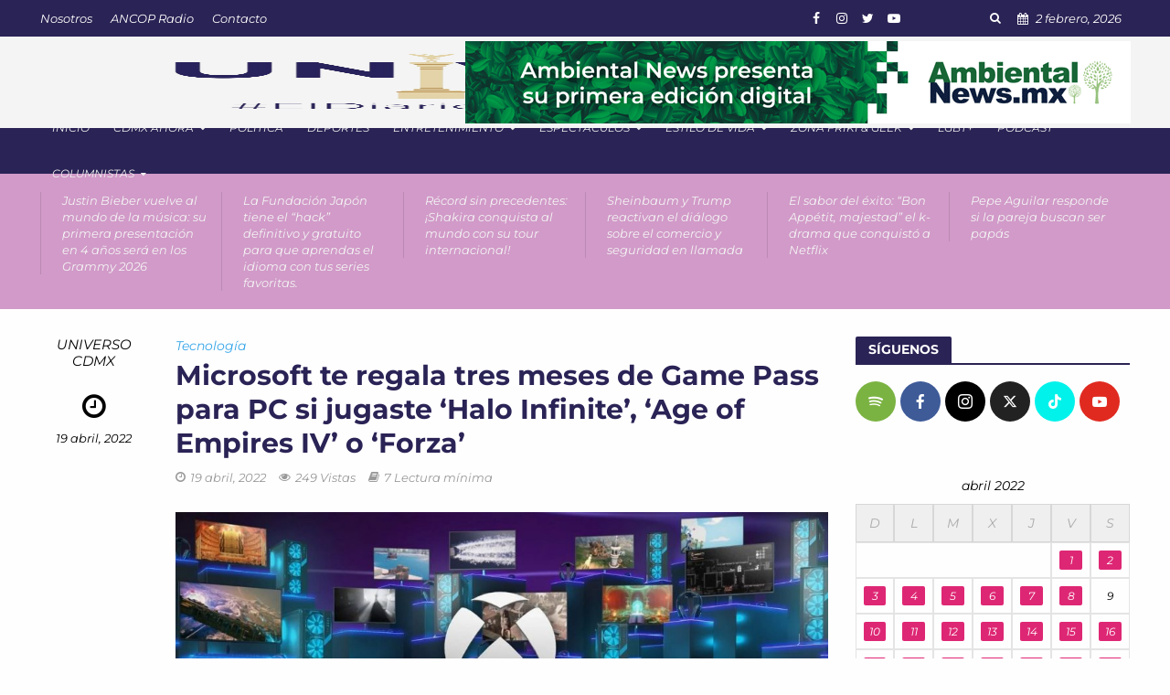

--- FILE ---
content_type: text/html; charset=UTF-8
request_url: https://universocdmx.com/2022/04/19/microsoft-te-regala-tres-meses-de-game-pass-para-pc-si-jugaste-halo-infinite-age-of-empires-iv-o-forza/
body_size: 38311
content:
<!DOCTYPE html><html lang="es" prefix="og: https://ogp.me/ns#"><head><script data-no-optimize="1">var litespeed_docref=sessionStorage.getItem("litespeed_docref");litespeed_docref&&(Object.defineProperty(document,"referrer",{get:function(){return litespeed_docref}}),sessionStorage.removeItem("litespeed_docref"));</script> <meta charset="UTF-8"><meta name="viewport" content="width=device-width,initial-scale=1.0"><link rel="pingback" href="https://universocdmx.com/xmlrpc.php"><link rel="profile" href="https://gmpg.org/xfn/11" /><title>Microsoft Te Regala Tres Meses De Game Pass Para PC Si Jugaste &#039;Halo Infinite&#039;, &#039;Age Of Empires IV&#039; O &#039;Forza&#039; | Universo CdMx</title><meta name="description" content="Microsoft te regalará una prueba gratis por tres meses de Game Pass para PC si jugaste alguno de estos videojuegos desarrollados por Xbox..."/><meta name="robots" content="follow, index, max-snippet:150, max-video-preview:30, max-image-preview:standard"/><link rel="canonical" href="https://universocdmx.com/2022/04/19/microsoft-te-regala-tres-meses-de-game-pass-para-pc-si-jugaste-halo-infinite-age-of-empires-iv-o-forza/" /><meta property="og:locale" content="es_MX" /><meta property="og:type" content="article" /><meta property="og:title" content="Microsoft Te Regala Tres Meses De Game Pass Para PC Si Jugaste &#039;Halo Infinite&#039;, &#039;Age Of Empires IV&#039; O &#039;Forza&#039; | Universo CdMx" /><meta property="og:description" content="Microsoft te regalará una prueba gratis por tres meses de Game Pass para PC si jugaste alguno de estos videojuegos desarrollados por Xbox..." /><meta property="og:url" content="https://universocdmx.com/2022/04/19/microsoft-te-regala-tres-meses-de-game-pass-para-pc-si-jugaste-halo-infinite-age-of-empires-iv-o-forza/" /><meta property="og:site_name" content="universocdmx" /><meta property="article:publisher" content="https://www.facebook.com/UniversoCDMX" /><meta property="article:tag" content="&#039;Age of Empires IV" /><meta property="article:tag" content="Forza" /><meta property="article:tag" content="Game Pass" /><meta property="article:tag" content="Halo Infinite" /><meta property="article:tag" content="Microsoft" /><meta property="article:tag" content="PC" /><meta property="article:section" content="Tecnología" /><meta property="og:updated_time" content="2022-04-19T12:51:24-05:00" /><meta property="og:image" content="https://universocdmx.com/wp-content/uploads/2022/04/PCGamePass.jpg" /><meta property="og:image:secure_url" content="https://universocdmx.com/wp-content/uploads/2022/04/PCGamePass.jpg" /><meta property="og:image:width" content="1200" /><meta property="og:image:height" content="720" /><meta property="og:image:alt" content="Microsoft" /><meta property="og:image:type" content="image/jpeg" /><meta property="article:published_time" content="2022-04-19T12:51:20-05:00" /><meta property="article:modified_time" content="2022-04-19T12:51:24-05:00" /><meta name="twitter:card" content="summary" /><meta name="twitter:title" content="Microsoft Te Regala Tres Meses De Game Pass Para PC Si Jugaste &#039;Halo Infinite&#039;, &#039;Age Of Empires IV&#039; O &#039;Forza&#039; | Universo CdMx" /><meta name="twitter:description" content="Microsoft te regalará una prueba gratis por tres meses de Game Pass para PC si jugaste alguno de estos videojuegos desarrollados por Xbox..." /><meta name="twitter:site" content="@@UniversoCdmx" /><meta name="twitter:creator" content="@@UniversoCdmx" /><meta name="twitter:image" content="https://universocdmx.com/wp-content/uploads/2022/04/PCGamePass.jpg" /><meta name="twitter:label1" content="Written by" /><meta name="twitter:data1" content="UNIVERSO CDMX" /><meta name="twitter:label2" content="Time to read" /><meta name="twitter:data2" content="1 minuto" /> <script type="application/ld+json" class="rank-math-schema">{"@context":"https://schema.org","@graph":[{"@type":["NewsMediaOrganization","Organization"],"@id":"https://universocdmx.com/#organization","name":"UNIVERSO CDMX","url":"https://universocdmx.com","sameAs":["https://www.facebook.com/UniversoCDMX","https://twitter.com/@UniversoCdmx","https://www.instagram.com/universocdmx/","https://www.youtube.com/channel/UCEUKtJwkO0jcUO5gUxyA4WA"],"logo":{"@type":"ImageObject","@id":"https://universocdmx.com/#logo","url":"https://universocdmx.com/wp-content/uploads/2022/02/logo-transparente.png","contentUrl":"https://universocdmx.com/wp-content/uploads/2022/02/logo-transparente.png","caption":"universocdmx","inLanguage":"es"}},{"@type":"WebSite","@id":"https://universocdmx.com/#website","url":"https://universocdmx.com","name":"universocdmx","alternateName":"Universocdmx","publisher":{"@id":"https://universocdmx.com/#organization"},"inLanguage":"es"},{"@type":"ImageObject","@id":"https://universocdmx.com/wp-content/uploads/2022/04/PCGamePass.jpg","url":"https://universocdmx.com/wp-content/uploads/2022/04/PCGamePass.jpg","width":"1200","height":"720","inLanguage":"es"},{"@type":"BreadcrumbList","@id":"https://universocdmx.com/2022/04/19/microsoft-te-regala-tres-meses-de-game-pass-para-pc-si-jugaste-halo-infinite-age-of-empires-iv-o-forza/#breadcrumb","itemListElement":[{"@type":"ListItem","position":"1","item":{"@id":"https://universocdmx.com","name":"universocdmx"}},{"@type":"ListItem","position":"2","item":{"@id":"https://universocdmx.com/category/zonafrikiygeek/tecnologia/","name":"Tecnolog\u00eda"}},{"@type":"ListItem","position":"3","item":{"@id":"https://universocdmx.com/2022/04/19/microsoft-te-regala-tres-meses-de-game-pass-para-pc-si-jugaste-halo-infinite-age-of-empires-iv-o-forza/","name":"Microsoft te regala tres meses de Game Pass para PC si jugaste &#8216;Halo Infinite&#8217;, &#8216;Age of Empires IV&#8217; o &#8216;Forza&#8217;"}}]},{"@type":"WebPage","@id":"https://universocdmx.com/2022/04/19/microsoft-te-regala-tres-meses-de-game-pass-para-pc-si-jugaste-halo-infinite-age-of-empires-iv-o-forza/#webpage","url":"https://universocdmx.com/2022/04/19/microsoft-te-regala-tres-meses-de-game-pass-para-pc-si-jugaste-halo-infinite-age-of-empires-iv-o-forza/","name":"Microsoft Te Regala Tres Meses De Game Pass Para PC Si Jugaste &#039;Halo Infinite&#039;, &#039;Age Of Empires IV&#039; O &#039;Forza&#039; | Universo CdMx","datePublished":"2022-04-19T12:51:20-05:00","dateModified":"2022-04-19T12:51:24-05:00","isPartOf":{"@id":"https://universocdmx.com/#website"},"primaryImageOfPage":{"@id":"https://universocdmx.com/wp-content/uploads/2022/04/PCGamePass.jpg"},"inLanguage":"es","breadcrumb":{"@id":"https://universocdmx.com/2022/04/19/microsoft-te-regala-tres-meses-de-game-pass-para-pc-si-jugaste-halo-infinite-age-of-empires-iv-o-forza/#breadcrumb"}},{"@type":"Person","@id":"https://universocdmx.com/2022/04/19/microsoft-te-regala-tres-meses-de-game-pass-para-pc-si-jugaste-halo-infinite-age-of-empires-iv-o-forza/#author","name":"UNIVERSO CDMX","image":{"@type":"ImageObject","@id":"https://universocdmx.com/wp-content/litespeed/avatar/e5f36f00f84cf443a5a87c1eadf86be7.jpg?ver=1769929660","url":"https://universocdmx.com/wp-content/litespeed/avatar/e5f36f00f84cf443a5a87c1eadf86be7.jpg?ver=1769929660","caption":"UNIVERSO CDMX","inLanguage":"es"},"sameAs":["https://universocdmx.com"],"worksFor":{"@id":"https://universocdmx.com/#organization"}},{"@type":"NewsArticle","headline":"Microsoft Te Regala Tres Meses De Game Pass Para PC Si Jugaste &#039;Halo Infinite&#039;, &#039;Age Of","keywords":"Microsoft","datePublished":"2022-04-19T12:51:20-05:00","dateModified":"2022-04-19T12:51:24-05:00","articleSection":"Tecnolog\u00eda","author":{"@id":"https://universocdmx.com/2022/04/19/microsoft-te-regala-tres-meses-de-game-pass-para-pc-si-jugaste-halo-infinite-age-of-empires-iv-o-forza/#author","name":"UNIVERSO CDMX"},"publisher":{"@id":"https://universocdmx.com/#organization"},"description":"Microsoft te regalar\u00e1 una prueba gratis por tres meses de Game Pass para PC si jugaste alguno de estos videojuegos desarrollados por Xbox...","name":"Microsoft Te Regala Tres Meses De Game Pass Para PC Si Jugaste &#039;Halo Infinite&#039;, &#039;Age Of","@id":"https://universocdmx.com/2022/04/19/microsoft-te-regala-tres-meses-de-game-pass-para-pc-si-jugaste-halo-infinite-age-of-empires-iv-o-forza/#richSnippet","isPartOf":{"@id":"https://universocdmx.com/2022/04/19/microsoft-te-regala-tres-meses-de-game-pass-para-pc-si-jugaste-halo-infinite-age-of-empires-iv-o-forza/#webpage"},"image":{"@id":"https://universocdmx.com/wp-content/uploads/2022/04/PCGamePass.jpg"},"inLanguage":"es","mainEntityOfPage":{"@id":"https://universocdmx.com/2022/04/19/microsoft-te-regala-tres-meses-de-game-pass-para-pc-si-jugaste-halo-infinite-age-of-empires-iv-o-forza/#webpage"}}]}</script> <link rel='dns-prefetch' href='//www.googletagmanager.com' /><link rel='dns-prefetch' href='//fonts.googleapis.com' /><link href='https://fonts.gstatic.com' crossorigin rel='preconnect' /><link rel="alternate" type="application/rss+xml" title="Universo CdMx &raquo; Feed" href="https://universocdmx.com/feed/" /><link rel="alternate" type="application/rss+xml" title="Universo CdMx &raquo; RSS de los comentarios" href="https://universocdmx.com/comments/feed/" /><link rel="alternate" type="application/rss+xml" title="Universo CdMx &raquo; Microsoft te regala tres meses de Game Pass para PC si jugaste &#8216;Halo Infinite&#8217;, &#8216;Age of Empires IV&#8217; o &#8216;Forza&#8217; RSS de los comentarios" href="https://universocdmx.com/2022/04/19/microsoft-te-regala-tres-meses-de-game-pass-para-pc-si-jugaste-halo-infinite-age-of-empires-iv-o-forza/feed/" /><link rel="alternate" title="oEmbed (JSON)" type="application/json+oembed" href="https://universocdmx.com/wp-json/oembed/1.0/embed?url=https%3A%2F%2Funiversocdmx.com%2F2022%2F04%2F19%2Fmicrosoft-te-regala-tres-meses-de-game-pass-para-pc-si-jugaste-halo-infinite-age-of-empires-iv-o-forza%2F" /><link rel="alternate" title="oEmbed (XML)" type="text/xml+oembed" href="https://universocdmx.com/wp-json/oembed/1.0/embed?url=https%3A%2F%2Funiversocdmx.com%2F2022%2F04%2F19%2Fmicrosoft-te-regala-tres-meses-de-game-pass-para-pc-si-jugaste-halo-infinite-age-of-empires-iv-o-forza%2F&#038;format=xml" /><link rel="alternate" type="application/rss+xml" title="Universo CdMx &raquo; Stories Feed" href="https://universocdmx.com/web-stories/feed/"><style id='wp-img-auto-sizes-contain-inline-css' type='text/css'>img:is([sizes=auto i],[sizes^="auto," i]){contain-intrinsic-size:3000px 1500px}
/*# sourceURL=wp-img-auto-sizes-contain-inline-css */</style><style id="litespeed-ccss">ul{box-sizing:border-box}:root{--wp--preset--font-size--normal:16px;--wp--preset--font-size--huge:42px}:root{--wp--preset--aspect-ratio--square:1;--wp--preset--aspect-ratio--4-3:4/3;--wp--preset--aspect-ratio--3-4:3/4;--wp--preset--aspect-ratio--3-2:3/2;--wp--preset--aspect-ratio--2-3:2/3;--wp--preset--aspect-ratio--16-9:16/9;--wp--preset--aspect-ratio--9-16:9/16;--wp--preset--color--black:#000000;--wp--preset--color--cyan-bluish-gray:#abb8c3;--wp--preset--color--white:#ffffff;--wp--preset--color--pale-pink:#f78da7;--wp--preset--color--vivid-red:#cf2e2e;--wp--preset--color--luminous-vivid-orange:#ff6900;--wp--preset--color--luminous-vivid-amber:#fcb900;--wp--preset--color--light-green-cyan:#7bdcb5;--wp--preset--color--vivid-green-cyan:#00d084;--wp--preset--color--pale-cyan-blue:#8ed1fc;--wp--preset--color--vivid-cyan-blue:#0693e3;--wp--preset--color--vivid-purple:#9b51e0;--wp--preset--color--herald-acc:#de2774;--wp--preset--color--herald-meta:#999999;--wp--preset--color--herald-txt:#000000;--wp--preset--color--herald-bg:#fffeff;--wp--preset--color--herald-cat-1:#2a2355;--wp--preset--color--herald-cat-7:#5ab1e2;--wp--preset--color--herald-cat-17:#f9638b;--wp--preset--color--herald-cat-42:#fc2100;--wp--preset--color--herald-cat-37:#0d1ea3;--wp--preset--color--herald-cat-32:#e67e22;--wp--preset--color--herald-cat-38:#2a2355;--wp--preset--color--herald-cat-26:#dd9933;--wp--preset--color--herald-cat-43:#35a6e8;--wp--preset--color--herald-cat-41:#1f618d;--wp--preset--color--herald-cat-40:#34495e;--wp--preset--color--herald-cat-8:#721818;--wp--preset--color--herald-cat-9:#0b5345;--wp--preset--color--herald-cat-45:#8c0099;--wp--preset--color--herald-cat-33:#17a589;--wp--preset--color--herald-cat-11:#0d1ea3;--wp--preset--color--herald-cat-44:#00a881;--wp--preset--color--herald-cat-39:#e67e22;--wp--preset--color--herald-cat-36:#f1948a;--wp--preset--color--herald-cat-16:#ba144e;--wp--preset--color--herald-cat-20:#9e0000;--wp--preset--color--herald-cat-15:#604500;--wp--preset--color--herald-cat-139:#010016;--wp--preset--color--herald-cat-1564:#ef53b6;--wp--preset--color--herald-cat-3839:#c104d6;--wp--preset--color--herald-cat-4114:#dd3333;--wp--preset--gradient--vivid-cyan-blue-to-vivid-purple:linear-gradient(135deg,rgba(6,147,227,1) 0%,rgb(155,81,224) 100%);--wp--preset--gradient--light-green-cyan-to-vivid-green-cyan:linear-gradient(135deg,rgb(122,220,180) 0%,rgb(0,208,130) 100%);--wp--preset--gradient--luminous-vivid-amber-to-luminous-vivid-orange:linear-gradient(135deg,rgba(252,185,0,1) 0%,rgba(255,105,0,1) 100%);--wp--preset--gradient--luminous-vivid-orange-to-vivid-red:linear-gradient(135deg,rgba(255,105,0,1) 0%,rgb(207,46,46) 100%);--wp--preset--gradient--very-light-gray-to-cyan-bluish-gray:linear-gradient(135deg,rgb(238,238,238) 0%,rgb(169,184,195) 100%);--wp--preset--gradient--cool-to-warm-spectrum:linear-gradient(135deg,rgb(74,234,220) 0%,rgb(151,120,209) 20%,rgb(207,42,186) 40%,rgb(238,44,130) 60%,rgb(251,105,98) 80%,rgb(254,248,76) 100%);--wp--preset--gradient--blush-light-purple:linear-gradient(135deg,rgb(255,206,236) 0%,rgb(152,150,240) 100%);--wp--preset--gradient--blush-bordeaux:linear-gradient(135deg,rgb(254,205,165) 0%,rgb(254,45,45) 50%,rgb(107,0,62) 100%);--wp--preset--gradient--luminous-dusk:linear-gradient(135deg,rgb(255,203,112) 0%,rgb(199,81,192) 50%,rgb(65,88,208) 100%);--wp--preset--gradient--pale-ocean:linear-gradient(135deg,rgb(255,245,203) 0%,rgb(182,227,212) 50%,rgb(51,167,181) 100%);--wp--preset--gradient--electric-grass:linear-gradient(135deg,rgb(202,248,128) 0%,rgb(113,206,126) 100%);--wp--preset--gradient--midnight:linear-gradient(135deg,rgb(2,3,129) 0%,rgb(40,116,252) 100%);--wp--preset--font-size--small:9.6px;--wp--preset--font-size--medium:20px;--wp--preset--font-size--large:16.8px;--wp--preset--font-size--x-large:42px;--wp--preset--font-size--normal:12px;--wp--preset--font-size--huge:21.6px;--wp--preset--font-family--montserrat:Montserrat;--wp--preset--spacing--20:0.44rem;--wp--preset--spacing--30:0.67rem;--wp--preset--spacing--40:1rem;--wp--preset--spacing--50:1.5rem;--wp--preset--spacing--60:2.25rem;--wp--preset--spacing--70:3.38rem;--wp--preset--spacing--80:5.06rem;--wp--preset--shadow--natural:6px 6px 9px rgba(0, 0, 0, 0.2);--wp--preset--shadow--deep:12px 12px 50px rgba(0, 0, 0, 0.4);--wp--preset--shadow--sharp:6px 6px 0px rgba(0, 0, 0, 0.2);--wp--preset--shadow--outlined:6px 6px 0px -3px rgba(255, 255, 255, 1), 6px 6px rgba(0, 0, 0, 1);--wp--preset--shadow--crisp:6px 6px 0px rgba(0, 0, 0, 1)}body{margin:0;padding:0}html{-ms-text-size-adjust:100%;-webkit-text-size-adjust:100%}body{margin:0}article,header,nav{display:block}a{background-color:#fff0}h1{font-size:2em;margin:.67em 0}small{font-size:80%}img{border:0}button,input,textarea{color:inherit;font:inherit;margin:0}button{overflow:visible}button{text-transform:none}button,input[type=submit]{-webkit-appearance:button}button::-moz-focus-inner,input::-moz-focus-inner{border:0;padding:0}input{line-height:normal}input[type=checkbox]{-webkit-box-sizing:border-box;-moz-box-sizing:border-box;box-sizing:border-box;padding:0}textarea{overflow:auto}table{border-collapse:collapse;border-spacing:0}td,th{padding:0}*{-webkit-box-sizing:border-box;-moz-box-sizing:border-box;box-sizing:border-box}:after,:before{-webkit-box-sizing:border-box;-moz-box-sizing:border-box;box-sizing:border-box}html{font-size:10px}button,input,textarea{font-family:inherit;font-size:inherit;line-height:inherit}img{vertical-align:middle}.container{margin-right:auto;margin-left:auto;padding-left:20px;padding-right:20px}@media (min-width:768px){.container{width:750px}}@media (min-width:992px){.container{width:970px}}@media (min-width:1200px){.container{width:1360px}}.row{margin-left:-20px;margin-right:-20px}.col-lg-10,.col-lg-12,.col-lg-2,.col-lg-3,.col-lg-9,.col-md-10,.col-md-12,.col-md-2,.col-md-3,.col-md-9,.col-sm-10,.col-sm-2{position:relative;min-height:1px;padding-left:20px;padding-right:20px}@media (min-width:768px){.col-sm-10,.col-sm-2{float:left}.col-sm-10{width:83.33333333%}.col-sm-2{width:16.66666667%}}@media (min-width:992px){.col-md-10,.col-md-12,.col-md-2,.col-md-3,.col-md-9{float:left}.col-md-12{width:100%}.col-md-10{width:83.33333333%}.col-md-9{width:75%}.col-md-3{width:25%}.col-md-2{width:16.66666667%}}@media (min-width:1201px){.col-lg-10,.col-lg-12,.col-lg-2,.col-lg-3,.col-lg-9{float:left}.col-lg-12{width:100%}.col-lg-10{width:83.33333333%}.col-lg-9{width:75%}.col-lg-3{width:25%}.col-lg-2{width:16.66666667%}}.container:after,.container:before,.row:after,.row:before{content:" ";display:table}.container:after,.row:after{clear:both}@-ms-viewport{width:device-width}@media (max-width:767px){.hidden-xs{display:none!important}}@media (min-width:768px) and (max-width:991px){.hidden-sm{display:none!important}}@media (min-width:992px) and (max-width:1199px){.hidden-md{display:none!important}}@media (min-width:1200px){.hidden-lg{display:none!important}}.fa{display:inline-block;font:normal normal normal 14px/1 FontAwesome;font-size:inherit;text-rendering:auto;-webkit-font-smoothing:antialiased;-moz-osx-font-smoothing:grayscale}.fa-search:before{content:""}.fa-calendar:before{content:""}.fa-bars:before{content:""}.fa-angle-up:before{content:""}button::-moz-focus-inner{padding:0;border:0}a{text-decoration:none}img{max-width:100%;height:auto;vertical-align:middle;border:0;-ms-interpolation-mode:bicubic}.herald-site-content{margin:0 auto;position:relative;z-index:1;width:1400px;padding:40px 0 1px 0;min-height:67vh}.entry-header{margin-bottom:25px}.herald-left{float:left}.herald-section{margin-bottom:0}.herald-section article.herald-single:last-of-type,.herald-section article:last-child{margin-bottom:40px}.herald-section:last-child{margin-bottom:0}.herald-sidebar{margin-bottom:30px}.comment-respond a{padding-bottom:2px;border-bottom:2px solid #fff0}.meta-category{display:-webkit-inline-box;display:-ms-inline-flexbox;display:inline-flex;-ms-flex-wrap:wrap;flex-wrap:wrap}.meta-category a{display:inline-block;vertical-align:top}.herald-post-thumbnail{position:relative;text-align:center;background-color:rgb(0 0 0/.05)}.entry-header .herald-date span:before,.entry-header .herald-rtime:before,.entry-header .herald-views:before{font-family:FontAwesome;padding:0 0 3px 0;margin:0 5px 0 0;text-align:left;float:left}.entry-header .herald-date span:before{content:""}.entry-header .herald-rtime:before{content:""}.entry-header .herald-views:before{content:""}.entry-meta .meta-item{margin-right:14px}.herald-sticky .widget:last-child{margin-bottom:0}.herald-nav-toggle{width:30px;font-size:3rem;line-height:2.6rem;display:none;position:absolute}html{font-size:62.5%;-moz-osx-font-smoothing:grayscale;-webkit-font-smoothing:antialiased;text-rendering:optimizeLegibility}body{line-height:1.6;-ms-word-wrap:break-word;word-wrap:break-word}.h1,h1{line-height:1.25}h3{line-height:1.29}h4{line-height:1.4}.h6{line-height:1.44}h1,h3,h4{margin:0}.herald-sidebar{line-height:1.625}p{margin:0 0 1.5rem}table{border-collapse:separate;border-spacing:0;border-top:1px solid;border-left:1px solid;width:100%;margin-bottom:30px}caption,td,th{font-weight:400;text-align:left}td,th{padding:10px 15px;border-bottom:1px solid;border-right:1px solid}td.pad{border-right:none}ul{margin:0}ul li{margin-bottom:1.5rem}ul ul{margin-top:0;margin-bottom:0}.herald-site-header .header-top{font-size:1.3rem;font-weight:400}.meta-category{font-size:1.3rem;line-height:1.8rem}.herald-single .col-mod-single .meta-category{font-size:1.4rem;line-height:2rem}.meta-category a{text-transform:uppercase;font-weight:400;padding-bottom:2px;border-bottom:2px solid #fff0}.entry-meta{font-size:1.4rem;line-height:2.2rem}.entry-meta .meta-item{display:inline-block;vertical-align:top}.entry-meta .meta-item,.entry-meta span{font-size:1.4rem;line-height:1.8rem}.herald-menu{line-height:1.3;text-transform:uppercase}.header-top .herald-menu{text-transform:none;font-weight:400;font-size:1.3rem;line-height:1.8rem}.herald-header-sticky .h1{line-height:1;font-size:2.8rem}input[type=email],input[type=text],input[type=url],textarea{border:1px solid;padding:10px;outline:0;line-height:normal;width:100%;font-size:100%;margin:0;vertical-align:baseline;border-radius:2px}button{outline:0}input[type=submit]{display:inline-block;font-size:1.4rem;text-transform:uppercase;line-height:2.8rem;min-width:40px;height:40px;padding:5px 10px;border-radius:2px;max-width:200px;border:none;text-align:center;color:#fff}.submit{width:31.5%;height:50px;text-align:center;border:none;color:#fff;text-transform:uppercase}.herald-go-hor>*{display:inline-block;vertical-align:middle}.herald-site-header{position:relative;z-index:2}.hel-l{position:absolute;left:20px;top:0;z-index:1001;display:table;height:100%}.hel-l,.hel-r{display:-webkit-box;display:-ms-flexbox;display:flex;-webkit-box-align:center;-ms-flex-align:center;align-items:center}.herald-go-hor.hel-l{-webkit-box-orient:horizontal;-webkit-box-direction:normal;-ms-flex-direction:row;flex-direction:row;-webkit-box-pack:start;-ms-flex-pack:start;justify-content:flex-start}.herald-go-hor.hel-r{-webkit-box-orient:horizontal;-webkit-box-direction:normal;-ms-flex-direction:row;flex-direction:row;-webkit-box-pack:start;-ms-flex-pack:start;justify-content:flex-start}.hel-r{position:absolute;right:20px;top:0;z-index:1001;display:table}.herald-site-header li,.herald-site-header ul{list-style:none;margin:0;padding:0}.herald-site-header .herald-header-wraper{position:relative}.herald-site-header .site-branding{text-decoration:none;margin-bottom:0;display:inline-block}.herald-site-header>div:nth-child(2){z-index:5002}.herald-site-header>div:nth-child(3){z-index:5001}.herald-site-header>div:nth-child(4){z-index:5000}.header-top{height:40px;position:relative;z-index:1002}.header-top .hel-l>*,.header-top .hel-r>*{float:left}.header-top .hel-l,.header-top .hel-r{line-height:4rem;height:auto}.header-top .herald-soc-nav a{font-size:1.4rem;line-height:28px;height:28px;width:28px;padding:0 8px;margin:6px 0}.header-top .herald-search-input{background:rgb(255 255 255/.1);border:none}.header-top .herald-search-input{height:28px}.header-top .herald-search-form{width:auto;max-width:auto}.header-top .herald-search-form .herald-search-input{width:82px}.header-top .herald-in-popup{padding:0}.header-top .herald-in-popup .herald-search-form{padding:4px 10px}.header-top .herald-in-popup .herald-search-form .herald-search-input{padding:0 40px 0 10px;width:100%}.header-top .herald-in-popup .herald-search-form{max-width:300px;width:300px}.hel-l.herald-go-hor{display:-webkit-box;display:-ms-flexbox;display:flex;-webkit-box-align:center;-ms-flex-align:center;align-items:center}.header-middle .col-lg-12{position:relative}.header-bottom,.herald-header-sticky{height:50px}.header-bottom .hel-l>*,.herald-header-sticky .hel-l>*,.herald-header-sticky .hel-r>*{display:inline-block;vertical-align:middle}.header-bottom .herald-menu>ul>li>a,.herald-header-sticky .herald-menu>ul>li>a{padding:0 13px;line-height:50px}.header-bottom .herald-menu li,.herald-header-sticky .herald-menu li{margin:0}.header-bottom .herald-menu,.herald-header-sticky .herald-menu{margin:0}.herald-header-sticky .site-title.h1{font-size:2.8rem;line-height:1}.header-bottom .hel-el,.herald-header-sticky .hel-el{height:50px;position:relative;display:-webkit-box;display:-ms-flexbox;display:flex;-webkit-box-align:center;-ms-flex-align:center;align-items:center}.herald-header-sticky .site-title img{max-height:50px}.header-middle .hel-el{display:-webkit-box;display:-ms-flexbox;display:flex;-webkit-box-align:center;-ms-flex-align:center;align-items:center}.header-middle .hel-r{top:auto}.herald-soc-nav{margin:0;padding:0}.herald-soc-nav li{float:left;list-style:none}.herald-soc-nav li:last-child{margin-right:0}.herald-soc-nav a:before{font-family:FontAwesome;text-decoration:none}.herald-soc-nav a{position:relative;text-decoration:none;display:block;text-align:center;border-radius:2px}.herald-social-name{opacity:0;display:none;font-size:1.3rem}.herald-soc-nav li a[href*="facebook."]::before{content:""}.herald-soc-nav li a[href*="instagram."]::before{content:""}.herald-soc-nav li a[href*="twitter."]::before{content:""}.herald-soc-nav li a[href*="youtube."]::before{content:""}.herald-header-sticky{position:fixed;-webkit-transform:translate3d(0,-100px,0);transform:translate3d(0,-100px,0);top:0;left:0;height:50px;max-height:100px;z-index:9999;width:100%}.header-trending{padding:20px 0}.header-trending a{font-weight:400;font-size:1.3rem;line-height:1.8rem;display:block;text-align:left}.header-trending .h6{-webkit-box-flex:0;-ms-flex:0 0 75%;flex:0 0 75%;max-width:75%}.header-trending .row .row{margin:0;width:100%}.header-trending .row>div{display:-webkit-box;display:-ms-flexbox;display:flex;-webkit-box-align:center;-ms-flex-align:center;align-items:center}.header-trending .row>.col-lg-2{padding-left:0;padding-right:15px}.trending-no-featured-image .col-lg-2{border-left:1px solid rgb(0 0 0/.1)}.header-trending .trending-no-featured-image .col-lg-2{padding-left:15px;padding-right:15px}.header-trending .trending-no-featured-image .h6{-webkit-box-flex:0;-ms-flex:0 0 100%;flex:0 0 100%;width:100%;max-width:100%}.herald-menu-popup-search{position:relative;-webkit-touch-callout:none}.herald-menu-popup-search .fa{float:left;height:40px;padding:13px 0;width:28px;text-align:center;animation:hover-fade .2s linear 0s forwards;-moz-animation:hover-fade .2s linear 0s forwards;-ms-animation:hover-fade .2s linear 0s forwards;-o-animation:hover-fade .2s linear 0s forwards;-webkit-animation:hover-fade .2s linear 0s forwards;-webkit-touch-callout:none}.herald-menu-popup-search .herald-in-popup{-webkit-box-shadow:0 2px 2px 0 rgb(0 0 0/.1);box-shadow:0 2px 2px 0 rgb(0 0 0/.1);float:left;position:absolute;top:100%;left:0;z-index:99999;padding:0;text-align:left;display:none;min-width:200px;animation:hover-fade .2s linear 0s forwards;-moz-animation:hover-fade .2s linear 0s forwards;-ms-animation:hover-fade .2s linear 0s forwards;-o-animation:hover-fade .2s linear 0s forwards;-webkit-animation:hover-fade .2s linear 0s forwards}.hel-l>*,.hel-r>*{margin:0 10px}.hel-l>:first-child{margin-left:0}.hel-r>:first-child{margin-right:0}.hel-r .herald-menu-popup-search{margin:0}.herald-calendar .fa{margin-right:8px}.herald-mobile-nav ul{padding:0}.herald-mobile-nav ul .sub-menu{display:none}.herald-mobile-nav ul.herald-soc-nav{border-bottom:1px solid rgb(255 255 255/.15);padding-left:10px}.herald-mobile-nav ul.herald-soc-nav li{display:inline-block;width:auto;float:none;border:none}.herald-mobile-nav ul.herald-soc-nav li a{padding:14px 17px 0;border-bottom:0;display:block;font-size:1.4rem;height:28px;width:28px;padding:4px 2px;margin:10px 0}.herald-mobile-nav li{display:block;float:none;margin-bottom:0;position:relative;width:100%;clear:both}.herald-mobile-nav li a{line-height:2.1rem;font-size:1.6rem;text-transform:uppercase;margin-left:0;padding:16px 50px 15px 20px;width:100%;display:block;clear:both;margin:0}.herald-mobile-nav li .sub-menu a{padding-left:30px}.herald-mobile-nav li a{width:100%;display:block;min-height:50px}.herald-mobile-nav .herald-soc-nav li a{min-height:0}.header-bottom .hel-l{top:0!important}.site-title.h1{font-size:4rem;line-height:5rem}.herald-menu ul>li>a{float:left;padding:10px 15px 10px 15px}.herald-menu li{float:left;position:relative;list-style:none}.herald-menu li:last-child{margin-right:0}.herald-menu ul>.menu-item-has-children>a:after{font-family:FontAwesome;content:"";margin-left:7px;font-size:10px;float:right}.herald-menu ul ul{-webkit-box-shadow:0 1px 0 1px rgb(0 0 0/.1);box-shadow:0 1px 0 1px rgb(0 0 0/.1);float:left;position:absolute;top:100%;left:-999em;z-index:99999;padding:10px 0;text-align:left;opacity:0;-webkit-backface-visibility:hidden}.herald-menu .sub-menu{width:280px}.herald-menu .sub-menu .sub-menu{padding:10px}.herald-menu .sub-menu li{display:block;margin:0;width:100%}.herald-menu .sub-menu li a{float:left;width:100%}.herald-menu .sub-menu>li.menu-item-has-children>a:after{content:""}.herald-menu ul ul ul{left:-999em;top:-10px;-webkit-box-shadow:0 1px 0 1px rgb(0 0 0/.1),0 0 0 1px rgb(0 0 0/.1);box-shadow:0 1px 0 1px rgb(0 0 0/.1),0 0 0 1px rgb(0 0 0/.1)}.header-bottom .herald-menu li a{float:left}.herald-site-header .herald-search-form{position:relative;max-width:200px}.herald-site-header .herald-search-input{font-size:1.3rem;width:100%;padding:0 30px 0 10px}.herald-site-header .herald-search-submit{background:0 0;position:absolute;right:3px;top:-2px;border:none;height:100%}.herald-site-header .herald-search-submit:after{font-family:FontAwesome;content:""}.herald-site-header .herald-soc-nav li{margin-bottom:0}.header-top .herald-menu>ul>li{margin:0}.header-top .herald-menu>ul>li>a{padding:11px 10px 11px}.header-top .hel-l .herald-menu>ul>li:first-child>a{padding:11px 10px 11px 0}.herald-in-popup .herald-search-submit{right:15px;top:0}.herald-section article{position:relative;min-height:1px;padding-left:20px;padding-right:20px;display:block;vertical-align:top;float:left}.col-mod-single.col-mod-main .entry-title{margin-top:0}.herald-goto-top{position:fixed;right:20px;bottom:14px;z-index:1041;width:38px;height:38px;display:none;background:0 0;text-indent:0;font-size:2.8rem;line-height:2.6rem;padding:5px 8px;text-align:center;border-radius:2px}.herald-single .entry-header{max-width:810px}.herald-section .herald-single{padding:0;float:none}.herald-single .entry-header .entry-meta{margin-top:10px}.entry-meta-wrapper{text-align:center}.entry-meta-wrapper .entry-meta-author{margin-bottom:30px}.entry-meta-wrapper .herald-author-name{font-size:1.45432rem;line-height:1.85432rem;display:block}.entry-meta-wrapper .entry-meta{margin-bottom:30px}.entry-meta-wrapper .entry-meta .meta-item{display:block;text-align:center;margin-right:0;padding:0;margin-bottom:30px}.entry-meta-wrapper .entry-meta .herald-date span:before{font-family:FontAwesome;padding:0;margin:0 0 15px;display:block;font-size:3rem}.entry-meta-wrapper .entry-meta .herald-date span:before{content:""}.entry-meta-wrapper .entry-meta .meta-item,.entry-meta-wrapper .entry-meta span{line-height:2rem}.herald-post-thumbnail-single{margin-bottom:30px}.widget-title{position:relative;width:100%;margin-bottom:20px}.widget-title span{padding:4px 14px 5px 14px;border-radius:2px 2px 0 0;display:inline-block}.widget-title:after{position:absolute;content:"";height:2px;width:100%;bottom:-2px;left:0}.widget{line-height:1.47;margin-bottom:40px}.widget li,.widget ul{list-style:none}.widget ul{padding:0;margin:0}.widget li{margin-bottom:15px;display:inline-block;width:100%}.widget li:last-child{margin-bottom:0}#calendar_wrap{padding:0}#wp-calendar{width:100%;border:none}#wp-calendar caption{font-size:14px;margin-top:0;padding:0 20px 10px;text-align:center}#wp-calendar thead{font-size:10px}#wp-calendar thead th{padding-bottom:10px;border-bottom:1px solid}#wp-calendar tbody td{border-bottom:1px solid;border-left:1px solid;text-align:center;padding:8px;border-right:none}#wp-calendar tbody td:last-child{border-right:1px solid}#wp-calendar tbody td a{border-radius:2px;padding:2px 3px;text-decoration:none;min-width:21px;display:block}#wp-calendar tbody .pad{background:0 0}#wp-calendar thead th{padding-top:4px;padding-bottom:5px;text-align:center;color:#aaa}td.pad{border:none}ul.mks_social_widget_ul{text-align:left}ul.mks_social_widget_ul li{width:auto}ul.mks_social_widget_ul li a{margin:0 5px 8px 0}#respond{display:none}.comment-form input[type=email],.comment-form input[type=text],.comment-form input[type=url]{height:50px;width:100%}.comment-form-author,.comment-form-email,.comment-form-url{float:left;width:33.33%;padding:0 15px 0 0;margin-bottom:15px}.comment-form-url,.form-submit{padding:0;margin:0}.comment-form-comment{clear:both;margin-bottom:15px}textarea#comment{width:100%;clear:both;height:200px;resize:vertical}.comment-form{float:left;width:100%;clear:both}.comment-form{padding:40px}.comment-form-author,.comment-form-email,.comment-form-url{float:left;width:33.33%;padding:0 15px 0 0}.comment-form-url{padding:0}.comment-form-comment{margin-bottom:20px}.form-submit{margin-bottom:0;clear:both}.comment-respond{z-index:1000;position:relative;clear:both}.comment-form-author label,.comment-form-comment label,.comment-form-email label,.comment-form-url label{width:100%;float:left;margin:0 0 2px 0}#comment{padding:10px;height:150px;resize:vertical}#cancel-comment-reply-link{padding:0 0 5px 0;float:right;font-weight:400;font-size:1.45432rem;line-height:2rem;text-transform:uppercase;position:absolute;right:30px;top:20px}.form-submit input[type=submit]{min-width:200px;max-width:initial;width:auto;padding:5px 15px}.comment-form-cookies-consent{display:block;width:100%;float:left}.comment-form-cookies-consent label{margin-left:8px}.comment-form-cookies-consent{display:block;width:100%;float:left}.comment-form-cookies-consent label{margin-left:8px}td{word-break:break-all}#wp-calendar thead th{padding:10px;font-size:14px}@media (max-width:1023px) and (min-width:768px){html{font-size:58%}.herald-site-content{width:100%;padding:30px;max-width:768px}body .herald-sidebar{width:697px;padding:30px 8px}.herald-goto-top{right:10px}}@media (max-width:1249px) and (min-width:768px){body .hidden-md{display:block!important}body .hidden-sm{display:none!important}.herald-site-content{width:100%;padding:30px;max-width:1024px}.herald-site-header .container{width:100%}.herald-header-sticky .container{width:100%}.container{width:100%}.col-lg-10,.col-lg-12,.col-lg-2,.col-lg-3,.col-lg-9,.herald-section article{padding-right:15px;padding-left:15px}.row{margin-left:-15px;margin-right:-15px}.herald-single>.row>.col-lg-9{width:100%}.herald-site-content{margin-top:0!important}.herald-section.container{padding:0}.herald-sidebar{display:-webkit-box;display:-ms-flexbox;display:flex;-ms-flex-flow:row wrap;-webkit-box-orient:horizontal;-webkit-box-direction:normal;flex-flow:row wrap;clear:both;width:947px;margin:0 15px 30px;float:none;padding:30px 138px;border-top:1px solid #eee;border-bottom:1px solid #eee}.herald-sidebar .herald-sticky,.herald-sidebar .widget{width:330px;float:none;display:inline-block;padding:0 15px}.herald-sticky .widget{width:100%;padding:0}.col-mod-single{margin-bottom:20px}.site-title img{max-height:50px}}@media (max-width:1359px) and (min-width:1250px){.herald-site-content{width:100%;padding:30px 0 0;max-width:100%}.container{width:100%;max-width:1233px}.herald-single>.row>.col-lg-9{width:73%}.herald-single>.row>.herald-sidebar{width:27%}.hel-l{left:15px}.hel-r{right:15px}.header-trending .h6{padding-left:8px}}@media (max-width:1439px) and (min-width:1360px){.herald-site-content{width:100%;padding:30px 0 0;max-width:1300px}.herald-site-header .container{width:100%;max-width:1300px;padding:0}.herald-header-sticky .container{width:100%;max-width:1300px;padding:0}.container{width:100%;padding-left:0;padding-right:0}.hel-l{left:15px}.hel-r{right:15px}.herald-single>.row>.col-lg-9{width:74%}.herald-single>.row>.herald-sidebar{width:26%}}@media (max-width:1439px) and (min-width:1250px){.col-lg-10,.col-lg-12,.col-lg-2,.col-lg-3,.col-lg-9,.herald-section article{padding-right:15px;padding-left:15px}.row{margin-left:-15px;margin-right:-15px}}@media (max-width:1480px) and (min-width:1440px){.herald-site-content{width:1380px;padding:30px 0 1px}}@media only screen and (max-width:1249px){body,html{-webkit-backface-visibility:hidden;-moz-backface-visibility:hidden;-ms-backface-visibility:hidden}.herald-nav-toggle{display:block;left:10px}.herald-responsive-header{height:50px;z-index:2;background:#000;width:100%;position:fixed;top:0;left:0;-webkit-transform:translate3d(0,0,0);transform:translate3d(0,0,0)}.herald-site-content{margin-top:50px!important}.herald-responsive-header .container{text-align:center;height:50px;display:-webkit-box;display:-ms-flexbox;display:flex;-webkit-box-align:center;-ms-flex-align:center;align-items:center;-webkit-box-pack:center;-ms-flex-pack:center;justify-content:center}.herald-mobile-nav{position:fixed;top:0;left:-270px;width:270px;height:100%;overflow-x:none;overflow-y:auto;-webkit-overflow-scrolling:touch;-webkit-transform:translate3d(0,0,0);transform:translate3d(0,0,0)}.herald-responsive-header .container div:nth-last-child(2){right:42px}.herald-responsive-header .container div:last-child{right:0}.herald-site-content{z-index:1}.herald-header-sticky{text-align:center}.herald-header-sticky .site-title{position:relative!important;display:inline-block}.header-trending .h6{padding-left:8px}}@media screen and (max-width:1024px){html body{font-size:16px}body .h1,body h1{font-size:4rem;line-height:1.25}body h3{font-size:2.8rem;line-height:1.29}body h4{font-size:2.3rem;line-height:1.4}body .h6{font-size:1.6rem;line-height:1.44}body .entry-meta span,body .entry-meta-single .meta-item.herald-rtime{font-size:1.4rem;line-height:2}body .herald-sidebar{font-size:1.6rem}}@media screen and (max-width:768px){td{padding:5px}table{width:100%!important}td{width:20%!important}.herald-post-thumbnail-single{margin-bottom:20px}.herald-single .entry-header .entry-meta{margin-top:3px}html body{font-size:16px}body .h1,body h1{font-size:3rem;line-height:1.25}body h3{font-size:2.8rem;line-height:1.29}body h4{font-size:2.3rem;line-height:1.4}body .h6{font-size:1.6rem;line-height:1.44}}@media (max-width:767px){html{font-size:56%}html body{font-size:15px;line-height:1.55}.col-lg-10,.col-lg-12,.col-lg-2,.col-lg-3,.col-lg-9,.herald-section article{padding-right:10px;padding-left:10px}.row{margin-left:-10px;margin-right:-10px}.container,.herald-site-content{max-width:375px;width:100%;clear:both;padding:10px}.herald-responsive-header .container{width:100%;max-width:100%;padding:0}body .herald-sidebar{max-width:100%;float:none;margin:0 auto}.entry-meta-wrapper .entry-meta-author{margin-bottom:20px}.comment-form{padding:20px;margin-bottom:20px}.comment-form-author,.comment-form-email,.comment-form-url{width:100%;padding:0;margin-bottom:15px}input[type=submit]{max-width:100%;width:100%}.widget{margin-bottom:20px}.herald-sidebar{margin-bottom:20px}.herald-sidebar,.widget-title{clear:both}#cancel-comment-reply-link{right:10px;top:-20px}.site-title img{max-height:50px}.site-title{font-size:2.4rem;line-height:53px}.h1.site-title{font-size:2.4rem;line-height:2.45}.herald-goto-top{display:none!important}}@media (max-width:400px){.site-title img{max-width:200px}}@keyframes hover-fade{0%{opacity:0}100%{opacity:1}}@-webkit-keyframes hover-fade{0%{opacity:0}100%{opacity:1}}h1,.h1{font-size:3rem}h3{font-size:2rem}h4{font-size:1.6rem}.h6{font-size:1.4rem}.herald-sidebar{font-size:1.2rem}body{font-size:1.2rem}.widget{font-size:1.2rem}.herald-menu{font-size:1.2rem}.herald-sidebar .widget-title{font-size:1.4rem}.entry-meta .meta-item,.entry-meta span{font-size:1.3rem}.herald-site-header .header-top,.header-top .herald-in-popup,.header-top .herald-menu ul{background:#2a2355;color:#fff}.header-top a{color:#fff}#wp-calendar tbody td a{background:#de2774;color:#FFF}.header-middle{background-color:#f4f4f4;color:#2a2355}.header-middle a{color:#2a2355}.header-middle.herald-header-wraper,.header-middle .col-lg-12{height:100px}.header-middle .site-title img{max-height:100px}.header-bottom{background:#2a2355;color:#efefef}.header-bottom a{color:#efefef}.header-bottom .current-menu-parent a{background-color:rgb(239 239 239/.2)}.header-bottom .sub-menu{background-color:#efefef}.header-bottom .sub-menu>li>a{color:rgb(0 0 0/.7)}.header-bottom .sub-menu>li>a{color:rgb(0 0 0/.7)}.herald-header-sticky{background:#2a2355;color:#fff}.herald-header-sticky a{color:#fff}.herald-header-sticky .sub-menu{background-color:#fff}.herald-header-sticky .sub-menu a{color:#444}.header-trending{background:#d19ac8;color:#f4f4f4}.header-trending a{color:#f4f4f4}body{background-color:#fffeff;color:#000;font-family:"Montserrat";font-weight:400}.herald-site-content{background-color:#fffeff}h1,h3,h4,.h1,.h6{font-family:"Montserrat";font-weight:700}.header-bottom .herald-menu,.herald-header-sticky .herald-menu,.herald-mobile-nav{font-family:"Montserrat";font-weight:}thead{background:rgb(0 0 0/.06)}a{color:#de2774}.entry-meta-wrapper .entry-meta span:before,.entry-meta-wrapper .entry-meta .meta-item:before,.entry-meta-wrapper .entry-meta div{color:#000}.widget-title:after,.widget-title span{color:#fffeff;background-color:#2a2355}h1,h3,h4{color:#2a2355}.widget a{color:#de2774}.widget ul li a,.herald-author-name,.entry-meta-wrapper .meta-item,.entry-meta-wrapper .meta-item span{color:#000}.widget li:before{background:rgb(0 0 0/.3)}input[type="submit"]{background-color:#de2774}.entry-meta .meta-item,.entry-meta span{color:#999}#wp-calendar thead th,#wp-calendar tbody td,#wp-calendar tbody td:last-child{border:1px solid rgb(0 0 0/.1)}input[type="text"],input[type="email"],input[type="url"],textarea,td,th,table{border-color:rgb(0 0 0/.2)}.comment-form{background-color:rgb(0 0 0/.06);border:1px solid rgb(0 0 0/.15)}.herald-responsive-header,.herald-mobile-nav{color:#efefef;background:#2a2355}.herald-responsive-header a{color:#efefef}.herald-mobile-nav li a{color:#efefef}.herald-mobile-nav li a{border-bottom:1px solid rgb(239 239 239/.15)}.herald-mobile-nav{border-right:1px solid rgb(239 239 239/.15)}.herald-goto-top{color:#fffeff;background-color:#2a2355}a.herald-cat-1{color:#2a2355}.site-title a{text-transform:none}.main-navigation{text-transform:uppercase}.entry-title{text-transform:none}.meta-category a{text-transform:none}.herald-sidebar .widget-title{text-transform:uppercase}@media only screen and (min-width:1024px){.herald-site-header .header-top,.header-middle,.header-bottom,.herald-header-sticky,.header-trending{display:block!important}.herald-responsive-header,.herald-mobile-nav{display:none!important}}ul.mks_social_widget_ul li a:before{font-family:"socicon"!important;font-style:normal!important;font-weight:normal!important;font-variant:normal!important;text-transform:none!important;speak:none;line-height:1;-webkit-font-smoothing:antialiased;-moz-osx-font-smoothing:grayscale}ul.mks_social_widget_ul li:before,ul.mks_social_widget_ul li:after{display:none}ul.mks_social_widget_ul li a{background:none;display:block;height:48px;width:48px;float:left;margin-right:5px;font-size:0;margin-bottom:5px;position:relative;border:none!important;padding:0;text-align:center;display:flex;justify-content:center;align-items:center;text-decoration:none;letter-spacing:normal}ul.mks_social_widget_ul li a span{margin:0;padding:0;font-size:0}ul.mks_social_widget_ul li a:before{color:#FFF}ul.mks_social_widget_ul li a.soc_circle{border-radius:50%}ul.mks_social_widget_ul li{display:inline-block;vertical-align:top;border:none!important;padding:0}ul.mks_social_widget_ul .socicon-facebook{background:#3e5b98}ul.mks_social_widget_ul .socicon-facebook:before{content:""}ul.mks_social_widget_ul .socicon-instagram{background:#000}ul.mks_social_widget_ul .socicon-instagram:before{content:""}ul.mks_social_widget_ul .socicon-spotify{background:#7bb342}ul.mks_social_widget_ul .socicon-spotify:before{content:""}ul.mks_social_widget_ul .socicon-twitter{background:#222}ul.mks_social_widget_ul .socicon-twitter:before{content:""}ul.mks_social_widget_ul .socicon-youtube{background:#e02a20}ul.mks_social_widget_ul .socicon-youtube:before{content:""}ul.mks_social_widget_ul .socicon-tiktok{background:#00f2ea}ul.mks_social_widget_ul .socicon-tiktok:before{content:""}:root{--font-base:Montserrat;--font-headings:Montserrat;--font-input:Montserrat}body,#content,.widget{font-family:"Montserrat"}.site-title,.site-title a,.entry-title,h1,h3,h4,.widget-title{font-family:"Montserrat"}button,input,textarea{font-family:"Montserrat"}.site-title,.site-title a{font-family:"Montserrat"}.menu,.menu-item a{font-family:"Montserrat"}.type-post p{font-family:"Montserrat"}.entry-title,#content h1,.type-post h1{font-family:"Montserrat"}#content h3,.type-post h3{font-family:"Montserrat"}#content h4,.type-post h4{font-family:"Montserrat"}ul,ul li,li{font-family:"Montserrat"}.widget-title{font-family:"Montserrat"}.widget{font-family:"Montserrat"}</style><link rel="preload" data-asynced="1" data-optimized="2" as="style" onload="this.onload=null;this.rel='stylesheet'" href="https://universocdmx.com/wp-content/litespeed/css/74371625863ceed717a2d1451a73575a.css?ver=7a349" /><script data-optimized="1" type="litespeed/javascript" data-src="https://universocdmx.com/wp-content/plugins/litespeed-cache/assets/js/css_async.min.js"></script> <style id='wp-block-heading-inline-css' type='text/css'>h1:where(.wp-block-heading).has-background,h2:where(.wp-block-heading).has-background,h3:where(.wp-block-heading).has-background,h4:where(.wp-block-heading).has-background,h5:where(.wp-block-heading).has-background,h6:where(.wp-block-heading).has-background{padding:1.25em 2.375em}h1.has-text-align-left[style*=writing-mode]:where([style*=vertical-lr]),h1.has-text-align-right[style*=writing-mode]:where([style*=vertical-rl]),h2.has-text-align-left[style*=writing-mode]:where([style*=vertical-lr]),h2.has-text-align-right[style*=writing-mode]:where([style*=vertical-rl]),h3.has-text-align-left[style*=writing-mode]:where([style*=vertical-lr]),h3.has-text-align-right[style*=writing-mode]:where([style*=vertical-rl]),h4.has-text-align-left[style*=writing-mode]:where([style*=vertical-lr]),h4.has-text-align-right[style*=writing-mode]:where([style*=vertical-rl]),h5.has-text-align-left[style*=writing-mode]:where([style*=vertical-lr]),h5.has-text-align-right[style*=writing-mode]:where([style*=vertical-rl]),h6.has-text-align-left[style*=writing-mode]:where([style*=vertical-lr]),h6.has-text-align-right[style*=writing-mode]:where([style*=vertical-rl]){rotate:180deg}
/*# sourceURL=https://universocdmx.com/wp-includes/blocks/heading/style.min.css */</style><style id='wp-block-image-inline-css' type='text/css'>.wp-block-image>a,.wp-block-image>figure>a{display:inline-block}.wp-block-image img{box-sizing:border-box;height:auto;max-width:100%;vertical-align:bottom}@media not (prefers-reduced-motion){.wp-block-image img.hide{visibility:hidden}.wp-block-image img.show{animation:show-content-image .4s}}.wp-block-image[style*=border-radius] img,.wp-block-image[style*=border-radius]>a{border-radius:inherit}.wp-block-image.has-custom-border img{box-sizing:border-box}.wp-block-image.aligncenter{text-align:center}.wp-block-image.alignfull>a,.wp-block-image.alignwide>a{width:100%}.wp-block-image.alignfull img,.wp-block-image.alignwide img{height:auto;width:100%}.wp-block-image .aligncenter,.wp-block-image .alignleft,.wp-block-image .alignright,.wp-block-image.aligncenter,.wp-block-image.alignleft,.wp-block-image.alignright{display:table}.wp-block-image .aligncenter>figcaption,.wp-block-image .alignleft>figcaption,.wp-block-image .alignright>figcaption,.wp-block-image.aligncenter>figcaption,.wp-block-image.alignleft>figcaption,.wp-block-image.alignright>figcaption{caption-side:bottom;display:table-caption}.wp-block-image .alignleft{float:left;margin:.5em 1em .5em 0}.wp-block-image .alignright{float:right;margin:.5em 0 .5em 1em}.wp-block-image .aligncenter{margin-left:auto;margin-right:auto}.wp-block-image :where(figcaption){margin-bottom:1em;margin-top:.5em}.wp-block-image.is-style-circle-mask img{border-radius:9999px}@supports ((-webkit-mask-image:none) or (mask-image:none)) or (-webkit-mask-image:none){.wp-block-image.is-style-circle-mask img{border-radius:0;-webkit-mask-image:url('data:image/svg+xml;utf8,<svg viewBox="0 0 100 100" xmlns="http://www.w3.org/2000/svg"><circle cx="50" cy="50" r="50"/></svg>');mask-image:url('data:image/svg+xml;utf8,<svg viewBox="0 0 100 100" xmlns="http://www.w3.org/2000/svg"><circle cx="50" cy="50" r="50"/></svg>');mask-mode:alpha;-webkit-mask-position:center;mask-position:center;-webkit-mask-repeat:no-repeat;mask-repeat:no-repeat;-webkit-mask-size:contain;mask-size:contain}}:root :where(.wp-block-image.is-style-rounded img,.wp-block-image .is-style-rounded img){border-radius:9999px}.wp-block-image figure{margin:0}.wp-lightbox-container{display:flex;flex-direction:column;position:relative}.wp-lightbox-container img{cursor:zoom-in}.wp-lightbox-container img:hover+button{opacity:1}.wp-lightbox-container button{align-items:center;backdrop-filter:blur(16px) saturate(180%);background-color:#5a5a5a40;border:none;border-radius:4px;cursor:zoom-in;display:flex;height:20px;justify-content:center;opacity:0;padding:0;position:absolute;right:16px;text-align:center;top:16px;width:20px;z-index:100}@media not (prefers-reduced-motion){.wp-lightbox-container button{transition:opacity .2s ease}}.wp-lightbox-container button:focus-visible{outline:3px auto #5a5a5a40;outline:3px auto -webkit-focus-ring-color;outline-offset:3px}.wp-lightbox-container button:hover{cursor:pointer;opacity:1}.wp-lightbox-container button:focus{opacity:1}.wp-lightbox-container button:focus,.wp-lightbox-container button:hover,.wp-lightbox-container button:not(:hover):not(:active):not(.has-background){background-color:#5a5a5a40;border:none}.wp-lightbox-overlay{box-sizing:border-box;cursor:zoom-out;height:100vh;left:0;overflow:hidden;position:fixed;top:0;visibility:hidden;width:100%;z-index:100000}.wp-lightbox-overlay .close-button{align-items:center;cursor:pointer;display:flex;justify-content:center;min-height:40px;min-width:40px;padding:0;position:absolute;right:calc(env(safe-area-inset-right) + 16px);top:calc(env(safe-area-inset-top) + 16px);z-index:5000000}.wp-lightbox-overlay .close-button:focus,.wp-lightbox-overlay .close-button:hover,.wp-lightbox-overlay .close-button:not(:hover):not(:active):not(.has-background){background:none;border:none}.wp-lightbox-overlay .lightbox-image-container{height:var(--wp--lightbox-container-height);left:50%;overflow:hidden;position:absolute;top:50%;transform:translate(-50%,-50%);transform-origin:top left;width:var(--wp--lightbox-container-width);z-index:9999999999}.wp-lightbox-overlay .wp-block-image{align-items:center;box-sizing:border-box;display:flex;height:100%;justify-content:center;margin:0;position:relative;transform-origin:0 0;width:100%;z-index:3000000}.wp-lightbox-overlay .wp-block-image img{height:var(--wp--lightbox-image-height);min-height:var(--wp--lightbox-image-height);min-width:var(--wp--lightbox-image-width);width:var(--wp--lightbox-image-width)}.wp-lightbox-overlay .wp-block-image figcaption{display:none}.wp-lightbox-overlay button{background:none;border:none}.wp-lightbox-overlay .scrim{background-color:#fff;height:100%;opacity:.9;position:absolute;width:100%;z-index:2000000}.wp-lightbox-overlay.active{visibility:visible}@media not (prefers-reduced-motion){.wp-lightbox-overlay.active{animation:turn-on-visibility .25s both}.wp-lightbox-overlay.active img{animation:turn-on-visibility .35s both}.wp-lightbox-overlay.show-closing-animation:not(.active){animation:turn-off-visibility .35s both}.wp-lightbox-overlay.show-closing-animation:not(.active) img{animation:turn-off-visibility .25s both}.wp-lightbox-overlay.zoom.active{animation:none;opacity:1;visibility:visible}.wp-lightbox-overlay.zoom.active .lightbox-image-container{animation:lightbox-zoom-in .4s}.wp-lightbox-overlay.zoom.active .lightbox-image-container img{animation:none}.wp-lightbox-overlay.zoom.active .scrim{animation:turn-on-visibility .4s forwards}.wp-lightbox-overlay.zoom.show-closing-animation:not(.active){animation:none}.wp-lightbox-overlay.zoom.show-closing-animation:not(.active) .lightbox-image-container{animation:lightbox-zoom-out .4s}.wp-lightbox-overlay.zoom.show-closing-animation:not(.active) .lightbox-image-container img{animation:none}.wp-lightbox-overlay.zoom.show-closing-animation:not(.active) .scrim{animation:turn-off-visibility .4s forwards}}@keyframes show-content-image{0%{visibility:hidden}99%{visibility:hidden}to{visibility:visible}}@keyframes turn-on-visibility{0%{opacity:0}to{opacity:1}}@keyframes turn-off-visibility{0%{opacity:1;visibility:visible}99%{opacity:0;visibility:visible}to{opacity:0;visibility:hidden}}@keyframes lightbox-zoom-in{0%{transform:translate(calc((-100vw + var(--wp--lightbox-scrollbar-width))/2 + var(--wp--lightbox-initial-left-position)),calc(-50vh + var(--wp--lightbox-initial-top-position))) scale(var(--wp--lightbox-scale))}to{transform:translate(-50%,-50%) scale(1)}}@keyframes lightbox-zoom-out{0%{transform:translate(-50%,-50%) scale(1);visibility:visible}99%{visibility:visible}to{transform:translate(calc((-100vw + var(--wp--lightbox-scrollbar-width))/2 + var(--wp--lightbox-initial-left-position)),calc(-50vh + var(--wp--lightbox-initial-top-position))) scale(var(--wp--lightbox-scale));visibility:hidden}}
/*# sourceURL=https://universocdmx.com/wp-includes/blocks/image/style.min.css */</style><style id='wp-block-paragraph-inline-css' type='text/css'>.is-small-text{font-size:.875em}.is-regular-text{font-size:1em}.is-large-text{font-size:2.25em}.is-larger-text{font-size:3em}.has-drop-cap:not(:focus):first-letter{float:left;font-size:8.4em;font-style:normal;font-weight:100;line-height:.68;margin:.05em .1em 0 0;text-transform:uppercase}body.rtl .has-drop-cap:not(:focus):first-letter{float:none;margin-left:.1em}p.has-drop-cap.has-background{overflow:hidden}:root :where(p.has-background){padding:1.25em 2.375em}:where(p.has-text-color:not(.has-link-color)) a{color:inherit}p.has-text-align-left[style*="writing-mode:vertical-lr"],p.has-text-align-right[style*="writing-mode:vertical-rl"]{rotate:180deg}
/*# sourceURL=https://universocdmx.com/wp-includes/blocks/paragraph/style.min.css */</style><style id='global-styles-inline-css' type='text/css'>:root{--wp--preset--aspect-ratio--square: 1;--wp--preset--aspect-ratio--4-3: 4/3;--wp--preset--aspect-ratio--3-4: 3/4;--wp--preset--aspect-ratio--3-2: 3/2;--wp--preset--aspect-ratio--2-3: 2/3;--wp--preset--aspect-ratio--16-9: 16/9;--wp--preset--aspect-ratio--9-16: 9/16;--wp--preset--color--black: #000000;--wp--preset--color--cyan-bluish-gray: #abb8c3;--wp--preset--color--white: #ffffff;--wp--preset--color--pale-pink: #f78da7;--wp--preset--color--vivid-red: #cf2e2e;--wp--preset--color--luminous-vivid-orange: #ff6900;--wp--preset--color--luminous-vivid-amber: #fcb900;--wp--preset--color--light-green-cyan: #7bdcb5;--wp--preset--color--vivid-green-cyan: #00d084;--wp--preset--color--pale-cyan-blue: #8ed1fc;--wp--preset--color--vivid-cyan-blue: #0693e3;--wp--preset--color--vivid-purple: #9b51e0;--wp--preset--color--herald-acc: #de2774;--wp--preset--color--herald-meta: #999999;--wp--preset--color--herald-txt: #000000;--wp--preset--color--herald-bg: #fffeff;--wp--preset--color--herald-cat-1: #2a2355;--wp--preset--color--herald-cat-7: #5ab1e2;--wp--preset--color--herald-cat-17: #f9638b;--wp--preset--color--herald-cat-42: #fc2100;--wp--preset--color--herald-cat-37: #0d1ea3;--wp--preset--color--herald-cat-32: #e67e22;--wp--preset--color--herald-cat-38: #2a2355;--wp--preset--color--herald-cat-26: #dd9933;--wp--preset--color--herald-cat-43: #35a6e8;--wp--preset--color--herald-cat-41: #1f618d;--wp--preset--color--herald-cat-40: #34495e;--wp--preset--color--herald-cat-8: #721818;--wp--preset--color--herald-cat-9: #0b5345;--wp--preset--color--herald-cat-45: #8c0099;--wp--preset--color--herald-cat-33: #17a589;--wp--preset--color--herald-cat-11: #0d1ea3;--wp--preset--color--herald-cat-44: #00a881;--wp--preset--color--herald-cat-39: #e67e22;--wp--preset--color--herald-cat-36: #f1948a;--wp--preset--color--herald-cat-16: #ba144e;--wp--preset--color--herald-cat-20: #9e0000;--wp--preset--color--herald-cat-15: #604500;--wp--preset--color--herald-cat-139: #010016;--wp--preset--color--herald-cat-1564: #ef53b6;--wp--preset--color--herald-cat-3839: #c104d6;--wp--preset--color--herald-cat-4114: #dd3333;--wp--preset--gradient--vivid-cyan-blue-to-vivid-purple: linear-gradient(135deg,rgb(6,147,227) 0%,rgb(155,81,224) 100%);--wp--preset--gradient--light-green-cyan-to-vivid-green-cyan: linear-gradient(135deg,rgb(122,220,180) 0%,rgb(0,208,130) 100%);--wp--preset--gradient--luminous-vivid-amber-to-luminous-vivid-orange: linear-gradient(135deg,rgb(252,185,0) 0%,rgb(255,105,0) 100%);--wp--preset--gradient--luminous-vivid-orange-to-vivid-red: linear-gradient(135deg,rgb(255,105,0) 0%,rgb(207,46,46) 100%);--wp--preset--gradient--very-light-gray-to-cyan-bluish-gray: linear-gradient(135deg,rgb(238,238,238) 0%,rgb(169,184,195) 100%);--wp--preset--gradient--cool-to-warm-spectrum: linear-gradient(135deg,rgb(74,234,220) 0%,rgb(151,120,209) 20%,rgb(207,42,186) 40%,rgb(238,44,130) 60%,rgb(251,105,98) 80%,rgb(254,248,76) 100%);--wp--preset--gradient--blush-light-purple: linear-gradient(135deg,rgb(255,206,236) 0%,rgb(152,150,240) 100%);--wp--preset--gradient--blush-bordeaux: linear-gradient(135deg,rgb(254,205,165) 0%,rgb(254,45,45) 50%,rgb(107,0,62) 100%);--wp--preset--gradient--luminous-dusk: linear-gradient(135deg,rgb(255,203,112) 0%,rgb(199,81,192) 50%,rgb(65,88,208) 100%);--wp--preset--gradient--pale-ocean: linear-gradient(135deg,rgb(255,245,203) 0%,rgb(182,227,212) 50%,rgb(51,167,181) 100%);--wp--preset--gradient--electric-grass: linear-gradient(135deg,rgb(202,248,128) 0%,rgb(113,206,126) 100%);--wp--preset--gradient--midnight: linear-gradient(135deg,rgb(2,3,129) 0%,rgb(40,116,252) 100%);--wp--preset--font-size--small: 9.6px;--wp--preset--font-size--medium: 20px;--wp--preset--font-size--large: 16.8px;--wp--preset--font-size--x-large: 42px;--wp--preset--font-size--normal: 12px;--wp--preset--font-size--huge: 21.6px;--wp--preset--font-family--montserrat: Montserrat;--wp--preset--spacing--20: 0.44rem;--wp--preset--spacing--30: 0.67rem;--wp--preset--spacing--40: 1rem;--wp--preset--spacing--50: 1.5rem;--wp--preset--spacing--60: 2.25rem;--wp--preset--spacing--70: 3.38rem;--wp--preset--spacing--80: 5.06rem;--wp--preset--shadow--natural: 6px 6px 9px rgba(0, 0, 0, 0.2);--wp--preset--shadow--deep: 12px 12px 50px rgba(0, 0, 0, 0.4);--wp--preset--shadow--sharp: 6px 6px 0px rgba(0, 0, 0, 0.2);--wp--preset--shadow--outlined: 6px 6px 0px -3px rgb(255, 255, 255), 6px 6px rgb(0, 0, 0);--wp--preset--shadow--crisp: 6px 6px 0px rgb(0, 0, 0);}:where(.is-layout-flex){gap: 0.5em;}:where(.is-layout-grid){gap: 0.5em;}body .is-layout-flex{display: flex;}.is-layout-flex{flex-wrap: wrap;align-items: center;}.is-layout-flex > :is(*, div){margin: 0;}body .is-layout-grid{display: grid;}.is-layout-grid > :is(*, div){margin: 0;}:where(.wp-block-columns.is-layout-flex){gap: 2em;}:where(.wp-block-columns.is-layout-grid){gap: 2em;}:where(.wp-block-post-template.is-layout-flex){gap: 1.25em;}:where(.wp-block-post-template.is-layout-grid){gap: 1.25em;}.has-black-color{color: var(--wp--preset--color--black) !important;}.has-cyan-bluish-gray-color{color: var(--wp--preset--color--cyan-bluish-gray) !important;}.has-white-color{color: var(--wp--preset--color--white) !important;}.has-pale-pink-color{color: var(--wp--preset--color--pale-pink) !important;}.has-vivid-red-color{color: var(--wp--preset--color--vivid-red) !important;}.has-luminous-vivid-orange-color{color: var(--wp--preset--color--luminous-vivid-orange) !important;}.has-luminous-vivid-amber-color{color: var(--wp--preset--color--luminous-vivid-amber) !important;}.has-light-green-cyan-color{color: var(--wp--preset--color--light-green-cyan) !important;}.has-vivid-green-cyan-color{color: var(--wp--preset--color--vivid-green-cyan) !important;}.has-pale-cyan-blue-color{color: var(--wp--preset--color--pale-cyan-blue) !important;}.has-vivid-cyan-blue-color{color: var(--wp--preset--color--vivid-cyan-blue) !important;}.has-vivid-purple-color{color: var(--wp--preset--color--vivid-purple) !important;}.has-black-background-color{background-color: var(--wp--preset--color--black) !important;}.has-cyan-bluish-gray-background-color{background-color: var(--wp--preset--color--cyan-bluish-gray) !important;}.has-white-background-color{background-color: var(--wp--preset--color--white) !important;}.has-pale-pink-background-color{background-color: var(--wp--preset--color--pale-pink) !important;}.has-vivid-red-background-color{background-color: var(--wp--preset--color--vivid-red) !important;}.has-luminous-vivid-orange-background-color{background-color: var(--wp--preset--color--luminous-vivid-orange) !important;}.has-luminous-vivid-amber-background-color{background-color: var(--wp--preset--color--luminous-vivid-amber) !important;}.has-light-green-cyan-background-color{background-color: var(--wp--preset--color--light-green-cyan) !important;}.has-vivid-green-cyan-background-color{background-color: var(--wp--preset--color--vivid-green-cyan) !important;}.has-pale-cyan-blue-background-color{background-color: var(--wp--preset--color--pale-cyan-blue) !important;}.has-vivid-cyan-blue-background-color{background-color: var(--wp--preset--color--vivid-cyan-blue) !important;}.has-vivid-purple-background-color{background-color: var(--wp--preset--color--vivid-purple) !important;}.has-black-border-color{border-color: var(--wp--preset--color--black) !important;}.has-cyan-bluish-gray-border-color{border-color: var(--wp--preset--color--cyan-bluish-gray) !important;}.has-white-border-color{border-color: var(--wp--preset--color--white) !important;}.has-pale-pink-border-color{border-color: var(--wp--preset--color--pale-pink) !important;}.has-vivid-red-border-color{border-color: var(--wp--preset--color--vivid-red) !important;}.has-luminous-vivid-orange-border-color{border-color: var(--wp--preset--color--luminous-vivid-orange) !important;}.has-luminous-vivid-amber-border-color{border-color: var(--wp--preset--color--luminous-vivid-amber) !important;}.has-light-green-cyan-border-color{border-color: var(--wp--preset--color--light-green-cyan) !important;}.has-vivid-green-cyan-border-color{border-color: var(--wp--preset--color--vivid-green-cyan) !important;}.has-pale-cyan-blue-border-color{border-color: var(--wp--preset--color--pale-cyan-blue) !important;}.has-vivid-cyan-blue-border-color{border-color: var(--wp--preset--color--vivid-cyan-blue) !important;}.has-vivid-purple-border-color{border-color: var(--wp--preset--color--vivid-purple) !important;}.has-vivid-cyan-blue-to-vivid-purple-gradient-background{background: var(--wp--preset--gradient--vivid-cyan-blue-to-vivid-purple) !important;}.has-light-green-cyan-to-vivid-green-cyan-gradient-background{background: var(--wp--preset--gradient--light-green-cyan-to-vivid-green-cyan) !important;}.has-luminous-vivid-amber-to-luminous-vivid-orange-gradient-background{background: var(--wp--preset--gradient--luminous-vivid-amber-to-luminous-vivid-orange) !important;}.has-luminous-vivid-orange-to-vivid-red-gradient-background{background: var(--wp--preset--gradient--luminous-vivid-orange-to-vivid-red) !important;}.has-very-light-gray-to-cyan-bluish-gray-gradient-background{background: var(--wp--preset--gradient--very-light-gray-to-cyan-bluish-gray) !important;}.has-cool-to-warm-spectrum-gradient-background{background: var(--wp--preset--gradient--cool-to-warm-spectrum) !important;}.has-blush-light-purple-gradient-background{background: var(--wp--preset--gradient--blush-light-purple) !important;}.has-blush-bordeaux-gradient-background{background: var(--wp--preset--gradient--blush-bordeaux) !important;}.has-luminous-dusk-gradient-background{background: var(--wp--preset--gradient--luminous-dusk) !important;}.has-pale-ocean-gradient-background{background: var(--wp--preset--gradient--pale-ocean) !important;}.has-electric-grass-gradient-background{background: var(--wp--preset--gradient--electric-grass) !important;}.has-midnight-gradient-background{background: var(--wp--preset--gradient--midnight) !important;}.has-small-font-size{font-size: var(--wp--preset--font-size--small) !important;}.has-medium-font-size{font-size: var(--wp--preset--font-size--medium) !important;}.has-large-font-size{font-size: var(--wp--preset--font-size--large) !important;}.has-x-large-font-size{font-size: var(--wp--preset--font-size--x-large) !important;}.has-montserrat-font-family{font-family: var(--wp--preset--font-family--montserrat) !important;}
/*# sourceURL=global-styles-inline-css */</style><style id='classic-theme-styles-inline-css' type='text/css'>/*! This file is auto-generated */
.wp-block-button__link{color:#fff;background-color:#32373c;border-radius:9999px;box-shadow:none;text-decoration:none;padding:calc(.667em + 2px) calc(1.333em + 2px);font-size:1.125em}.wp-block-file__button{background:#32373c;color:#fff;text-decoration:none}
/*# sourceURL=/wp-includes/css/classic-themes.min.css */</style><style id='herald-main-inline-css' type='text/css'>h1, .h1, .herald-no-sid .herald-posts .h2{ font-size: 3.0rem; }h2, .h2, .herald-no-sid .herald-posts .h3{ font-size: 2.5rem; }h3, .h3, .herald-no-sid .herald-posts .h4 { font-size: 2.0rem; }h4, .h4, .herald-no-sid .herald-posts .h5 { font-size: 1.6rem; }h5, .h5, .herald-no-sid .herald-posts .h6 { font-size: 1.4rem; }h6, .h6, .herald-no-sid .herald-posts .h7 { font-size: 1.4rem; }.h7 {font-size: 1.1rem;}.herald-entry-content, .herald-sidebar{font-size: 1.2rem;}.entry-content .entry-headline{font-size: 1.4rem;}body{font-size: 1.2rem;}.widget{font-size: 1.2rem;}.herald-menu{font-size: 1.2rem;}.herald-mod-title .herald-mod-h, .herald-sidebar .widget-title{font-size: 1.4rem;}.entry-meta .meta-item, .entry-meta a, .entry-meta span{font-size: 1.3rem;}.entry-meta.meta-small .meta-item, .entry-meta.meta-small a, .entry-meta.meta-small span{font-size: 1.0rem;}.herald-site-header .header-top,.header-top .herald-in-popup,.header-top .herald-menu ul {background: #2a2355;color: #ffffff;}.header-top a {color: #ffffff;}.header-top a:hover,.header-top .herald-menu li:hover > a{color: #a792ae;}.header-top .herald-menu-popup:hover > span,.header-top .herald-menu-popup-search span:hover,.header-top .herald-menu-popup-search.herald-search-active{color: #a792ae;}#wp-calendar tbody td a{background: #de2774;color:#FFF;}.header-top .herald-login #loginform label,.header-top .herald-login p,.header-top a.btn-logout {color: #a792ae;}.header-top .herald-login #loginform input {color: #2a2355;}.header-top .herald-login .herald-registration-link:after {background: rgba(167,146,174,0.25);}.header-top .herald-login #loginform input[type=submit],.header-top .herald-in-popup .btn-logout {background-color: #a792ae;color: #2a2355;}.header-top a.btn-logout:hover{color: #2a2355;}.header-middle{background-color: #f4f4f4;color: #2a2355;}.header-middle a{color: #2a2355;}.header-middle.herald-header-wraper,.header-middle .col-lg-12{height: 100px;}.header-middle .site-title img{max-height: 100px;}.header-middle .sub-menu{background-color: #2a2355;}.header-middle .sub-menu a,.header-middle .herald-search-submit:hover,.header-middle li.herald-mega-menu .col-lg-3 a:hover,.header-middle li.herald-mega-menu .col-lg-3 a:hover:after{color: #111111;}.header-middle .herald-menu li:hover > a,.header-middle .herald-menu-popup-search:hover > span,.header-middle .herald-cart-icon:hover > a{color: #111111;background-color: #2a2355;}.header-middle .current-menu-parent a,.header-middle .current-menu-ancestor a,.header-middle .current_page_item > a,.header-middle .current-menu-item > a{background-color: rgba(42,35,85,0.2); }.header-middle .sub-menu > li > a,.header-middle .herald-search-submit,.header-middle li.herald-mega-menu .col-lg-3 a{color: rgba(17,17,17,0.7); }.header-middle .sub-menu > li:hover > a{color: #111111; }.header-middle .herald-in-popup{background-color: #2a2355;}.header-middle .herald-menu-popup a{color: #111111;}.header-middle .herald-in-popup{background-color: #2a2355;}.header-middle .herald-search-input{color: #111111;}.header-middle .herald-menu-popup a{color: #111111;}.header-middle .herald-menu-popup > span,.header-middle .herald-search-active > span{color: #2a2355;}.header-middle .herald-menu-popup:hover > span,.header-middle .herald-search-active > span{background-color: #2a2355;color: #111111;}.header-middle .herald-login #loginform label,.header-middle .herald-login #loginform input,.header-middle .herald-login p,.header-middle a.btn-logout,.header-middle .herald-login .herald-registration-link:hover,.header-middle .herald-login .herald-lost-password-link:hover {color: #111111;}.header-middle .herald-login .herald-registration-link:after {background: rgba(17,17,17,0.15);}.header-middle .herald-login a,.header-middle .herald-username a {color: #111111;}.header-middle .herald-login a:hover,.header-middle .herald-login .herald-registration-link,.header-middle .herald-login .herald-lost-password-link {color: #f4f4f4;}.header-middle .herald-login #loginform input[type=submit],.header-middle .herald-in-popup .btn-logout {background-color: #f4f4f4;color: #2a2355;}.header-middle a.btn-logout:hover{color: #2a2355;}.header-bottom{background: #2a2355;color: #efefef;}.header-bottom a,.header-bottom .herald-site-header .herald-search-submit{color: #efefef;}.header-bottom a:hover{color: #000000;}.header-bottom a:hover,.header-bottom .herald-menu li:hover > a,.header-bottom li.herald-mega-menu .col-lg-3 a:hover:after{color: #000000;}.header-bottom .herald-menu li:hover > a,.header-bottom .herald-menu-popup-search:hover > span,.header-bottom .herald-cart-icon:hover > a {color: #000000;background-color: #efefef;}.header-bottom .current-menu-parent a,.header-bottom .current-menu-ancestor a,.header-bottom .current_page_item > a,.header-bottom .current-menu-item > a {background-color: rgba(239,239,239,0.2); }.header-bottom .sub-menu{background-color: #efefef;}.header-bottom .herald-menu li.herald-mega-menu .col-lg-3 a,.header-bottom .sub-menu > li > a,.header-bottom .herald-search-submit{color: rgba(0,0,0,0.7); }.header-bottom .herald-menu li.herald-mega-menu .col-lg-3 a:hover,.header-bottom .sub-menu > li:hover > a{color: #000000; }.header-bottom .sub-menu > li > a,.header-bottom .herald-search-submit{color: rgba(0,0,0,0.7); }.header-bottom .sub-menu > li:hover > a{color: #000000; }.header-bottom .herald-in-popup {background-color: #efefef;}.header-bottom .herald-menu-popup a {color: #000000;}.header-bottom .herald-in-popup,.header-bottom .herald-search-input {background-color: #efefef;}.header-bottom .herald-menu-popup a,.header-bottom .herald-search-input{color: #000000;}.header-bottom .herald-menu-popup > span,.header-bottom .herald-search-active > span{color: #efefef;}.header-bottom .herald-menu-popup:hover > span,.header-bottom .herald-search-active > span{background-color: #efefef;color: #000000;}.header-bottom .herald-login #loginform label,.header-bottom .herald-login #loginform input,.header-bottom .herald-login p,.header-bottom a.btn-logout,.header-bottom .herald-login .herald-registration-link:hover,.header-bottom .herald-login .herald-lost-password-link:hover,.herald-responsive-header .herald-login #loginform label,.herald-responsive-header .herald-login #loginform input,.herald-responsive-header .herald-login p,.herald-responsive-header a.btn-logout,.herald-responsive-header .herald-login .herald-registration-link:hover,.herald-responsive-header .herald-login .herald-lost-password-link:hover {color: #000000;}.header-bottom .herald-login .herald-registration-link:after,.herald-responsive-header .herald-login .herald-registration-link:after {background: rgba(0,0,0,0.15);}.header-bottom .herald-login a,.herald-responsive-header .herald-login a {color: #000000;}.header-bottom .herald-login a:hover,.header-bottom .herald-login .herald-registration-link,.header-bottom .herald-login .herald-lost-password-link,.herald-responsive-header .herald-login a:hover,.herald-responsive-header .herald-login .herald-registration-link,.herald-responsive-header .herald-login .herald-lost-password-link {color: #2a2355;}.header-bottom .herald-login #loginform input[type=submit],.herald-responsive-header .herald-login #loginform input[type=submit],.header-bottom .herald-in-popup .btn-logout,.herald-responsive-header .herald-in-popup .btn-logout {background-color: #2a2355;color: #efefef;}.header-bottom a.btn-logout:hover,.herald-responsive-header a.btn-logout:hover {color: #efefef;}.herald-header-sticky{background: #2a2355;color: #ffffff;}.herald-header-sticky a{color: #ffffff;}.herald-header-sticky .herald-menu li:hover > a{color: #444444;background-color: #ffffff;}.herald-header-sticky .sub-menu{background-color: #ffffff;}.herald-header-sticky .sub-menu a{color: #444444;}.herald-header-sticky .sub-menu > li:hover > a{color: #2a2355;}.herald-header-sticky .herald-in-popup,.herald-header-sticky .herald-search-input {background-color: #ffffff;}.herald-header-sticky .herald-menu-popup a{color: #444444;}.herald-header-sticky .herald-menu-popup > span,.herald-header-sticky .herald-search-active > span{color: #ffffff;}.herald-header-sticky .herald-menu-popup:hover > span,.herald-header-sticky .herald-search-active > span{background-color: #ffffff;color: #444444;}.herald-header-sticky .herald-search-input,.herald-header-sticky .herald-search-submit{color: #444444;}.herald-header-sticky .herald-menu li:hover > a,.herald-header-sticky .herald-menu-popup-search:hover > span,.herald-header-sticky .herald-cart-icon:hover a {color: #444444;background-color: #ffffff;}.herald-header-sticky .herald-login #loginform label,.herald-header-sticky .herald-login #loginform input,.herald-header-sticky .herald-login p,.herald-header-sticky a.btn-logout,.herald-header-sticky .herald-login .herald-registration-link:hover,.herald-header-sticky .herald-login .herald-lost-password-link:hover {color: #444444;}.herald-header-sticky .herald-login .herald-registration-link:after {background: rgba(68,68,68,0.15);}.herald-header-sticky .herald-login a {color: #444444;}.herald-header-sticky .herald-login a:hover,.herald-header-sticky .herald-login .herald-registration-link,.herald-header-sticky .herald-login .herald-lost-password-link {color: #2a2355;}.herald-header-sticky .herald-login #loginform input[type=submit],.herald-header-sticky .herald-in-popup .btn-logout {background-color: #2a2355;color: #ffffff;}.herald-header-sticky a.btn-logout:hover{color: #ffffff;}.header-trending{background: #d19ac8;color: #f4f4f4;}.header-trending a{color: #f4f4f4;}.header-trending a:hover{color: #2a2355;}body { background-color: #fffeff;color: #000000;font-family: 'Montserrat';font-weight: 400;}.herald-site-content{background-color:#fffeff;}h1, h2, h3, h4, h5, h6,.h1, .h2, .h3, .h4, .h5, .h6, .h7,.wp-block-cover .wp-block-cover-image-text, .wp-block-cover .wp-block-cover-text, .wp-block-cover h2, .wp-block-cover-image .wp-block-cover-image-text, .wp-block-cover-image .wp-block-cover-text, .wp-block-cover-image h2{font-family: 'Montserrat';font-weight: 700;}.header-middle .herald-menu,.header-bottom .herald-menu,.herald-header-sticky .herald-menu,.herald-mobile-nav{font-family: 'Montserrat';font-weight: ;}.herald-menu li.herald-mega-menu .herald-ovrld .meta-category a{font-family: 'Montserrat';font-weight: 400;}.herald-entry-content blockquote p{color: #de2774;}pre {background: rgba(0,0,0,0.06);border: 1px solid rgba(0,0,0,0.2);}thead {background: rgba(0,0,0,0.06);}a,.entry-title a:hover,.herald-menu .sub-menu li .meta-category a{color: #de2774;}.entry-meta-wrapper .entry-meta span:before,.entry-meta-wrapper .entry-meta a:before,.entry-meta-wrapper .entry-meta .meta-item:before,.entry-meta-wrapper .entry-meta div,li.herald-mega-menu .sub-menu .entry-title a,.entry-meta-wrapper .herald-author-twitter{color: #000000;}.herald-mod-title h1,.herald-mod-title h2,.herald-mod-title h4{color: #fffeff;}.herald-mod-head:after,.herald-mod-title .herald-color,.widget-title:after,.widget-title span{color: #fffeff;background-color: #2a2355;}.herald-mod-title .herald-color a{color: #fffeff;}.herald-ovrld .meta-category a,.herald-fa-wrapper .meta-category a{background-color: #de2774;}.meta-tags a,.widget_tag_cloud a,.herald-share-meta:after,.wp-block-tag-cloud a{background: rgba(42,35,85,0.1);}h1, h2, h3, h4, h5, h6,.entry-title a {color: #2a2355;}.herald-pagination .page-numbers,.herald-mod-subnav a,.herald-mod-actions a,.herald-slider-controls div,.meta-tags a,.widget.widget_tag_cloud a,.herald-sidebar .mks_autor_link_wrap a,.herald-sidebar .meks-instagram-follow-link a,.mks_themeforest_widget .mks_read_more a,.herald-read-more,.wp-block-tag-cloud a{color: #000000;}.widget.widget_tag_cloud a:hover,.entry-content .meta-tags a:hover,.wp-block-tag-cloud a:hover{background-color: #de2774;color: #FFF;}.herald-pagination .prev.page-numbers,.herald-pagination .next.page-numbers,.herald-pagination .prev.page-numbers:hover,.herald-pagination .next.page-numbers:hover,.herald-pagination .page-numbers.current,.herald-pagination .page-numbers.current:hover,.herald-next a,.herald-pagination .herald-next a:hover,.herald-prev a,.herald-pagination .herald-prev a:hover,.herald-load-more a,.herald-load-more a:hover,.entry-content .herald-search-submit,.herald-mod-desc .herald-search-submit,.wpcf7-submit,body div.wpforms-container-full .wpforms-form input[type=submit], body div.wpforms-container-full .wpforms-form button[type=submit], body div.wpforms-container-full .wpforms-form .wpforms-page-button {background-color:#de2774;color: #FFF;}.herald-pagination .page-numbers:hover{background-color: rgba(0,0,0,0.1);}.widget a,.recentcomments a,.widget a:hover,.herald-sticky-next a:hover,.herald-sticky-prev a:hover,.herald-mod-subnav a:hover,.herald-mod-actions a:hover,.herald-slider-controls div:hover,.meta-tags a:hover,.widget_tag_cloud a:hover,.mks_autor_link_wrap a:hover,.meks-instagram-follow-link a:hover,.mks_themeforest_widget .mks_read_more a:hover,.herald-read-more:hover,.widget .entry-title a:hover,li.herald-mega-menu .sub-menu .entry-title a:hover,.entry-meta-wrapper .meta-item:hover a,.entry-meta-wrapper .meta-item:hover a:before,.entry-meta-wrapper .herald-share:hover > span,.entry-meta-wrapper .herald-author-name:hover,.entry-meta-wrapper .herald-author-twitter:hover,.entry-meta-wrapper .herald-author-twitter:hover:before{color:#de2774;}.widget ul li a,.widget .entry-title a,.herald-author-name,.entry-meta-wrapper .meta-item,.entry-meta-wrapper .meta-item span,.entry-meta-wrapper .meta-item a,.herald-mod-actions a{color: #000000;}.widget li:before{background: rgba(0,0,0,0.3);}.widget_categories .count{background: #de2774;color: #FFF;}input[type="submit"],body div.wpforms-container-full .wpforms-form input[type=submit]:hover, body div.wpforms-container-full .wpforms-form button[type=submit]:hover, body div.wpforms-container-full .wpforms-form .wpforms-page-button:hover,.spinner > div{background-color: #de2774;}.herald-mod-actions a:hover,.comment-body .edit-link a,.herald-breadcrumbs a:hover{color:#de2774;}.herald-header-wraper .herald-soc-nav a:hover,.meta-tags span,li.herald-mega-menu .herald-ovrld .entry-title a,li.herald-mega-menu .herald-ovrld .entry-title a:hover,.herald-ovrld .entry-meta .herald-reviews i:before{color: #FFF;}.entry-meta .meta-item, .entry-meta span, .entry-meta a,.meta-category span,.post-date,.recentcomments,.rss-date,.comment-metadata a,.entry-meta a:hover,.herald-menu li.herald-mega-menu .col-lg-3 a:after,.herald-breadcrumbs,.herald-breadcrumbs a,.entry-meta .herald-reviews i:before{color: #999999;}.herald-lay-a .herald-lay-over{background: #fffeff;}.herald-pagination a:hover,input[type="submit"]:hover,.entry-content .herald-search-submit:hover,.wpcf7-submit:hover,.herald-fa-wrapper .meta-category a:hover,.herald-ovrld .meta-category a:hover,.herald-mod-desc .herald-search-submit:hover,.herald-single-sticky .herald-share .meks_ess a:hover,body div.wpforms-container-full .wpforms-form input[type=submit]:hover, body div.wpforms-container-full .wpforms-form button[type=submit]:hover, body div.wpforms-container-full .wpforms-form .wpforms-page-button:hover{cursor: pointer;text-decoration: none;background-image: -moz-linear-gradient(left,rgba(0,0,0,0.1) 0%,rgba(0,0,0,0.1) 100%);background-image: -webkit-gradient(linear,left top,right top,color-stop(0%,rgba(0,0,0,0.1)),color-stop(100%,rgba(0,0,0,0.1)));background-image: -webkit-linear-gradient(left,rgba(0,0,0,0.1) 0%,rgba(0,0,0,0.1) 100%);background-image: -o-linear-gradient(left,rgba(0,0,0,0.1) 0%,rgba(0,0,0,0.1) 100%);background-image: -ms-linear-gradient(left,rgba(0,0,0,0.1) 0%,rgba(0,0,0,0.1) 100%);background-image: linear-gradient(to right,rgba(0,0,0,0.1) 0%,rgba(0,0,0,0.1) 100%);}.herald-sticky-next a,.herald-sticky-prev a{color: #000000;}.herald-sticky-prev a:before,.herald-sticky-next a:before,.herald-comment-action,.meta-tags span,.herald-entry-content .herald-link-pages a{background: #000000;}.herald-sticky-prev a:hover:before,.herald-sticky-next a:hover:before,.herald-comment-action:hover,div.mejs-controls .mejs-time-rail .mejs-time-current,.herald-entry-content .herald-link-pages a:hover{background: #de2774;} .herald-site-footer{background: #1b1554;color: #ffffff;}.herald-site-footer .widget-title span{color: #ffffff;background: transparent;}.herald-site-footer .widget-title:before{background:#ffffff;}.herald-site-footer .widget-title:after,.herald-site-footer .widget_tag_cloud a{background: rgba(255,255,255,0.1);}.herald-site-footer .widget li:before{background: rgba(255,255,255,0.3);}.herald-site-footer a,.herald-site-footer .widget a:hover,.herald-site-footer .widget .meta-category a,.herald-site-footer .herald-slider-controls .owl-prev:hover,.herald-site-footer .herald-slider-controls .owl-next:hover,.herald-site-footer .herald-slider-controls .herald-mod-actions:hover{color: #a792ae;}.herald-site-footer .widget a,.herald-site-footer .mks_author_widget h3{color: #ffffff;}.herald-site-footer .entry-meta .meta-item, .herald-site-footer .entry-meta span, .herald-site-footer .entry-meta a, .herald-site-footer .meta-category span, .herald-site-footer .post-date, .herald-site-footer .recentcomments, .herald-site-footer .rss-date, .herald-site-footer .comment-metadata a{color: #ffffff;}.herald-site-footer .mks_author_widget .mks_autor_link_wrap a, .herald-site-footer.mks_read_more a, .herald-site-footer .herald-read-more,.herald-site-footer .herald-slider-controls .owl-prev, .herald-site-footer .herald-slider-controls .owl-next, .herald-site-footer .herald-mod-wrap .herald-mod-actions a{border-color: rgba(255,255,255,0.2);}.herald-site-footer .mks_author_widget .mks_autor_link_wrap a:hover, .herald-site-footer.mks_read_more a:hover, .herald-site-footer .herald-read-more:hover,.herald-site-footer .herald-slider-controls .owl-prev:hover, .herald-site-footer .herald-slider-controls .owl-next:hover, .herald-site-footer .herald-mod-wrap .herald-mod-actions a:hover{border-color: rgba(167,146,174,0.5);}.herald-site-footer .widget_search .herald-search-input{color: #1b1554;}.herald-site-footer .widget_tag_cloud a:hover{background:#a792ae;color:#FFF;}.footer-bottom a{color:#ffffff;}.footer-bottom a:hover,.footer-bottom .herald-copyright a{color:#a792ae;}.footer-bottom .herald-menu li:hover > a{color: #a792ae;}.footer-bottom .sub-menu{background-color: rgba(0,0,0,0.5);} .herald-pagination{border-top: 1px solid rgba(42,35,85,0.1);}.entry-content a:hover,.comment-respond a:hover,.comment-reply-link:hover{border-bottom: 2px solid #de2774;}.footer-bottom .herald-copyright a:hover{border-bottom: 2px solid #a792ae;}.herald-slider-controls .owl-prev,.herald-slider-controls .owl-next,.herald-mod-wrap .herald-mod-actions a{border: 1px solid rgba(0,0,0,0.2);}.herald-slider-controls .owl-prev:hover,.herald-slider-controls .owl-next:hover,.herald-mod-wrap .herald-mod-actions a:hover,.herald-author .herald-socials-actions .herald-mod-actions a:hover {border-color: rgba(222,39,116,0.5);}#wp-calendar thead th,#wp-calendar tbody td,#wp-calendar tbody td:last-child{border: 1px solid rgba(0,0,0,0.1);}.herald-link-pages{border-bottom: 1px solid rgba(0,0,0,0.1);}.herald-lay-h:after,.herald-site-content .herald-related .herald-lay-h:after,.herald-lay-e:after,.herald-site-content .herald-related .herald-lay-e:after,.herald-lay-j:after,.herald-site-content .herald-related .herald-lay-j:after,.herald-lay-l:after,.herald-site-content .herald-related .herald-lay-l:after {background-color: rgba(0,0,0,0.1);}.wp-block-button__link,.wp-block-search__button{background: #de2774;}.wp-block-search__button{color: #fffeff;}input[type="text"],input[type="search"],input[type="email"], input[type="url"], input[type="tel"], input[type="number"], input[type="date"], input[type="password"], select, textarea,.herald-single-sticky,td,th,table,.mks_author_widget .mks_autor_link_wrap a,.widget .meks-instagram-follow-link a,.mks_read_more a,.herald-read-more{border-color: rgba(0,0,0,0.2);}.entry-content .herald-search-input,.herald-fake-button,input[type="text"]:focus, input[type="email"]:focus, input[type="url"]:focus, input[type="tel"]:focus, input[type="number"]:focus, input[type="date"]:focus, input[type="password"]:focus, textarea:focus{border-color: rgba(0,0,0,0.3);}.mks_author_widget .mks_autor_link_wrap a:hover,.widget .meks-instagram-follow-link a:hover,.mks_read_more a:hover,.herald-read-more:hover{border-color: rgba(222,39,116,0.5);}.comment-form,.herald-gray-area,.entry-content .herald-search-form,.herald-mod-desc .herald-search-form{background-color: rgba(0,0,0,0.06);border: 1px solid rgba(0,0,0,0.15);}.herald-boxed .herald-breadcrumbs{background-color: rgba(0,0,0,0.06);}.herald-breadcrumbs{border-color: rgba(0,0,0,0.15);}.single .herald-entry-content .herald-da,.archive .herald-posts .herald-da{border-top: 1px solid rgba(0,0,0,0.15);}.archive .herald-posts .herald-da{border-bottom: 1px solid rgba(0,0,0,0.15);}li.comment .comment-body:after{background-color: rgba(0,0,0,0.06);}.herald-pf-invert .entry-title a:hover .herald-format-icon{background: #de2774;}.herald-responsive-header,.herald-mobile-nav,.herald-responsive-header .herald-menu-popup-search .fa{color: #efefef;background: #2a2355;}.herald-responsive-header a{color: #efefef;}.herald-mobile-nav li a{color: #efefef;}.herald-mobile-nav li a,.herald-mobile-nav .herald-mega-menu.herald-mega-menu-classic>.sub-menu>li>a{border-bottom: 1px solid rgba(239,239,239,0.15);}.herald-mobile-nav{border-right: 1px solid rgba(239,239,239,0.15);}.herald-mobile-nav li a:hover{color: #fff;background-color: #000000;}.herald-menu-toggler{color: #2a2355;border-color: rgba(239,239,239,0.15);}.herald-goto-top{color: #fffeff;background-color: #2a2355;}.herald-goto-top:hover{background-color: #de2774;}.herald-responsive-header .herald-menu-popup > span,.herald-responsive-header .herald-search-active > span{color: #efefef;}.herald-responsive-header .herald-menu-popup-search .herald-in-popup{background: #fffeff;}.herald-responsive-header .herald-search-input,.herald-responsive-header .herald-menu-popup-search .herald-search-submit{color: #000000;}a.herald-cat-1 , .widget a.herald-cat-1{ color: #2a2355;}.herald-mod-head.herald-cat-1:after{ background:#2a2355; }.herald-mod-head.herald-cat-1 .herald-color { background:#2a2355; }.herald-ovrld .meta-category a.herald-cat-1{ background-color: #2a2355; color: #FFF;}.widget_categories .cat-item-1 .count { background-color: #2a2355;}.herald-fa-colored .herald-cat-1 .fa-post-thumbnail:before { background-color: #2a2355;}.herald-fa-wrapper .meta-category .herald-cat-1 { background-color: #2a2355;}.widget_categories .cat-item-1 a:hover { color: #2a2355;}.herald-site-footer .widget a.herald-cat-1 { color: #2a2355;}li.herald-mega-menu .sub-menu a.herald-cat-1 { color: #2a2355;}a.herald-cat-7 , .widget a.herald-cat-7{ color: #5ab1e2;}.herald-mod-head.herald-cat-7:after{ background:#5ab1e2; }.herald-mod-head.herald-cat-7 .herald-color { background:#5ab1e2; }.herald-ovrld .meta-category a.herald-cat-7{ background-color: #5ab1e2; color: #FFF;}.widget_categories .cat-item-7 .count { background-color: #5ab1e2;}.herald-fa-colored .herald-cat-7 .fa-post-thumbnail:before { background-color: #5ab1e2;}.herald-fa-wrapper .meta-category .herald-cat-7 { background-color: #5ab1e2;}.widget_categories .cat-item-7 a:hover { color: #5ab1e2;}.herald-site-footer .widget a.herald-cat-7 { color: #5ab1e2;}li.herald-mega-menu .sub-menu a.herald-cat-7 { color: #5ab1e2;}a.herald-cat-17 , .widget a.herald-cat-17{ color: #f9638b;}.herald-mod-head.herald-cat-17:after{ background:#f9638b; }.herald-mod-head.herald-cat-17 .herald-color { background:#f9638b; }.herald-ovrld .meta-category a.herald-cat-17{ background-color: #f9638b; color: #FFF;}.widget_categories .cat-item-17 .count { background-color: #f9638b;}.herald-fa-colored .herald-cat-17 .fa-post-thumbnail:before { background-color: #f9638b;}.herald-fa-wrapper .meta-category .herald-cat-17 { background-color: #f9638b;}.widget_categories .cat-item-17 a:hover { color: #f9638b;}.herald-site-footer .widget a.herald-cat-17 { color: #f9638b;}li.herald-mega-menu .sub-menu a.herald-cat-17 { color: #f9638b;}a.herald-cat-42 , .widget a.herald-cat-42{ color: #fc2100;}.herald-mod-head.herald-cat-42:after{ background:#fc2100; }.herald-mod-head.herald-cat-42 .herald-color { background:#fc2100; }.herald-ovrld .meta-category a.herald-cat-42{ background-color: #fc2100; color: #FFF;}.widget_categories .cat-item-42 .count { background-color: #fc2100;}.herald-fa-colored .herald-cat-42 .fa-post-thumbnail:before { background-color: #fc2100;}.herald-fa-wrapper .meta-category .herald-cat-42 { background-color: #fc2100;}.widget_categories .cat-item-42 a:hover { color: #fc2100;}.herald-site-footer .widget a.herald-cat-42 { color: #fc2100;}li.herald-mega-menu .sub-menu a.herald-cat-42 { color: #fc2100;}a.herald-cat-37 , .widget a.herald-cat-37{ color: #0d1ea3;}.herald-mod-head.herald-cat-37:after{ background:#0d1ea3; }.herald-mod-head.herald-cat-37 .herald-color { background:#0d1ea3; }.herald-ovrld .meta-category a.herald-cat-37{ background-color: #0d1ea3; color: #FFF;}.widget_categories .cat-item-37 .count { background-color: #0d1ea3;}.herald-fa-colored .herald-cat-37 .fa-post-thumbnail:before { background-color: #0d1ea3;}.herald-fa-wrapper .meta-category .herald-cat-37 { background-color: #0d1ea3;}.widget_categories .cat-item-37 a:hover { color: #0d1ea3;}.herald-site-footer .widget a.herald-cat-37 { color: #0d1ea3;}li.herald-mega-menu .sub-menu a.herald-cat-37 { color: #0d1ea3;}a.herald-cat-32 , .widget a.herald-cat-32{ color: #e67e22;}.herald-mod-head.herald-cat-32:after{ background:#e67e22; }.herald-mod-head.herald-cat-32 .herald-color { background:#e67e22; }.herald-ovrld .meta-category a.herald-cat-32{ background-color: #e67e22; color: #FFF;}.widget_categories .cat-item-32 .count { background-color: #e67e22;}.herald-fa-colored .herald-cat-32 .fa-post-thumbnail:before { background-color: #e67e22;}.herald-fa-wrapper .meta-category .herald-cat-32 { background-color: #e67e22;}.widget_categories .cat-item-32 a:hover { color: #e67e22;}.herald-site-footer .widget a.herald-cat-32 { color: #e67e22;}li.herald-mega-menu .sub-menu a.herald-cat-32 { color: #e67e22;}a.herald-cat-38 , .widget a.herald-cat-38{ color: #2a2355;}.herald-mod-head.herald-cat-38:after{ background:#2a2355; }.herald-mod-head.herald-cat-38 .herald-color { background:#2a2355; }.herald-ovrld .meta-category a.herald-cat-38{ background-color: #2a2355; color: #FFF;}.widget_categories .cat-item-38 .count { background-color: #2a2355;}.herald-fa-colored .herald-cat-38 .fa-post-thumbnail:before { background-color: #2a2355;}.herald-fa-wrapper .meta-category .herald-cat-38 { background-color: #2a2355;}.widget_categories .cat-item-38 a:hover { color: #2a2355;}.herald-site-footer .widget a.herald-cat-38 { color: #2a2355;}li.herald-mega-menu .sub-menu a.herald-cat-38 { color: #2a2355;}a.herald-cat-26 , .widget a.herald-cat-26{ color: #dd9933;}.herald-mod-head.herald-cat-26:after{ background:#dd9933; }.herald-mod-head.herald-cat-26 .herald-color { background:#dd9933; }.herald-ovrld .meta-category a.herald-cat-26{ background-color: #dd9933; color: #FFF;}.widget_categories .cat-item-26 .count { background-color: #dd9933;}.herald-fa-colored .herald-cat-26 .fa-post-thumbnail:before { background-color: #dd9933;}.herald-fa-wrapper .meta-category .herald-cat-26 { background-color: #dd9933;}.widget_categories .cat-item-26 a:hover { color: #dd9933;}.herald-site-footer .widget a.herald-cat-26 { color: #dd9933;}li.herald-mega-menu .sub-menu a.herald-cat-26 { color: #dd9933;}a.herald-cat-43 , .widget a.herald-cat-43{ color: #35a6e8;}.herald-mod-head.herald-cat-43:after{ background:#35a6e8; }.herald-mod-head.herald-cat-43 .herald-color { background:#35a6e8; }.herald-ovrld .meta-category a.herald-cat-43{ background-color: #35a6e8; color: #FFF;}.widget_categories .cat-item-43 .count { background-color: #35a6e8;}.herald-fa-colored .herald-cat-43 .fa-post-thumbnail:before { background-color: #35a6e8;}.herald-fa-wrapper .meta-category .herald-cat-43 { background-color: #35a6e8;}.widget_categories .cat-item-43 a:hover { color: #35a6e8;}.herald-site-footer .widget a.herald-cat-43 { color: #35a6e8;}li.herald-mega-menu .sub-menu a.herald-cat-43 { color: #35a6e8;}a.herald-cat-41 , .widget a.herald-cat-41{ color: #1f618d;}.herald-mod-head.herald-cat-41:after{ background:#1f618d; }.herald-mod-head.herald-cat-41 .herald-color { background:#1f618d; }.herald-ovrld .meta-category a.herald-cat-41{ background-color: #1f618d; color: #FFF;}.widget_categories .cat-item-41 .count { background-color: #1f618d;}.herald-fa-colored .herald-cat-41 .fa-post-thumbnail:before { background-color: #1f618d;}.herald-fa-wrapper .meta-category .herald-cat-41 { background-color: #1f618d;}.widget_categories .cat-item-41 a:hover { color: #1f618d;}.herald-site-footer .widget a.herald-cat-41 { color: #1f618d;}li.herald-mega-menu .sub-menu a.herald-cat-41 { color: #1f618d;}a.herald-cat-40 , .widget a.herald-cat-40{ color: #34495e;}.herald-mod-head.herald-cat-40:after{ background:#34495e; }.herald-mod-head.herald-cat-40 .herald-color { background:#34495e; }.herald-ovrld .meta-category a.herald-cat-40{ background-color: #34495e; color: #FFF;}.widget_categories .cat-item-40 .count { background-color: #34495e;}.herald-fa-colored .herald-cat-40 .fa-post-thumbnail:before { background-color: #34495e;}.herald-fa-wrapper .meta-category .herald-cat-40 { background-color: #34495e;}.widget_categories .cat-item-40 a:hover { color: #34495e;}.herald-site-footer .widget a.herald-cat-40 { color: #34495e;}li.herald-mega-menu .sub-menu a.herald-cat-40 { color: #34495e;}a.herald-cat-8 , .widget a.herald-cat-8{ color: #721818;}.herald-mod-head.herald-cat-8:after{ background:#721818; }.herald-mod-head.herald-cat-8 .herald-color { background:#721818; }.herald-ovrld .meta-category a.herald-cat-8{ background-color: #721818; color: #FFF;}.widget_categories .cat-item-8 .count { background-color: #721818;}.herald-fa-colored .herald-cat-8 .fa-post-thumbnail:before { background-color: #721818;}.herald-fa-wrapper .meta-category .herald-cat-8 { background-color: #721818;}.widget_categories .cat-item-8 a:hover { color: #721818;}.herald-site-footer .widget a.herald-cat-8 { color: #721818;}li.herald-mega-menu .sub-menu a.herald-cat-8 { color: #721818;}a.herald-cat-9 , .widget a.herald-cat-9{ color: #0b5345;}.herald-mod-head.herald-cat-9:after{ background:#0b5345; }.herald-mod-head.herald-cat-9 .herald-color { background:#0b5345; }.herald-ovrld .meta-category a.herald-cat-9{ background-color: #0b5345; color: #FFF;}.widget_categories .cat-item-9 .count { background-color: #0b5345;}.herald-fa-colored .herald-cat-9 .fa-post-thumbnail:before { background-color: #0b5345;}.herald-fa-wrapper .meta-category .herald-cat-9 { background-color: #0b5345;}.widget_categories .cat-item-9 a:hover { color: #0b5345;}.herald-site-footer .widget a.herald-cat-9 { color: #0b5345;}li.herald-mega-menu .sub-menu a.herald-cat-9 { color: #0b5345;}a.herald-cat-45 , .widget a.herald-cat-45{ color: #8c0099;}.herald-mod-head.herald-cat-45:after{ background:#8c0099; }.herald-mod-head.herald-cat-45 .herald-color { background:#8c0099; }.herald-ovrld .meta-category a.herald-cat-45{ background-color: #8c0099; color: #FFF;}.widget_categories .cat-item-45 .count { background-color: #8c0099;}.herald-fa-colored .herald-cat-45 .fa-post-thumbnail:before { background-color: #8c0099;}.herald-fa-wrapper .meta-category .herald-cat-45 { background-color: #8c0099;}.widget_categories .cat-item-45 a:hover { color: #8c0099;}.herald-site-footer .widget a.herald-cat-45 { color: #8c0099;}li.herald-mega-menu .sub-menu a.herald-cat-45 { color: #8c0099;}a.herald-cat-33 , .widget a.herald-cat-33{ color: #17a589;}.herald-mod-head.herald-cat-33:after{ background:#17a589; }.herald-mod-head.herald-cat-33 .herald-color { background:#17a589; }.herald-ovrld .meta-category a.herald-cat-33{ background-color: #17a589; color: #FFF;}.widget_categories .cat-item-33 .count { background-color: #17a589;}.herald-fa-colored .herald-cat-33 .fa-post-thumbnail:before { background-color: #17a589;}.herald-fa-wrapper .meta-category .herald-cat-33 { background-color: #17a589;}.widget_categories .cat-item-33 a:hover { color: #17a589;}.herald-site-footer .widget a.herald-cat-33 { color: #17a589;}li.herald-mega-menu .sub-menu a.herald-cat-33 { color: #17a589;}a.herald-cat-11 , .widget a.herald-cat-11{ color: #0d1ea3;}.herald-mod-head.herald-cat-11:after{ background:#0d1ea3; }.herald-mod-head.herald-cat-11 .herald-color { background:#0d1ea3; }.herald-ovrld .meta-category a.herald-cat-11{ background-color: #0d1ea3; color: #FFF;}.widget_categories .cat-item-11 .count { background-color: #0d1ea3;}.herald-fa-colored .herald-cat-11 .fa-post-thumbnail:before { background-color: #0d1ea3;}.herald-fa-wrapper .meta-category .herald-cat-11 { background-color: #0d1ea3;}.widget_categories .cat-item-11 a:hover { color: #0d1ea3;}.herald-site-footer .widget a.herald-cat-11 { color: #0d1ea3;}li.herald-mega-menu .sub-menu a.herald-cat-11 { color: #0d1ea3;}a.herald-cat-44 , .widget a.herald-cat-44{ color: #00a881;}.herald-mod-head.herald-cat-44:after{ background:#00a881; }.herald-mod-head.herald-cat-44 .herald-color { background:#00a881; }.herald-ovrld .meta-category a.herald-cat-44{ background-color: #00a881; color: #FFF;}.widget_categories .cat-item-44 .count { background-color: #00a881;}.herald-fa-colored .herald-cat-44 .fa-post-thumbnail:before { background-color: #00a881;}.herald-fa-wrapper .meta-category .herald-cat-44 { background-color: #00a881;}.widget_categories .cat-item-44 a:hover { color: #00a881;}.herald-site-footer .widget a.herald-cat-44 { color: #00a881;}li.herald-mega-menu .sub-menu a.herald-cat-44 { color: #00a881;}a.herald-cat-39 , .widget a.herald-cat-39{ color: #e67e22;}.herald-mod-head.herald-cat-39:after{ background:#e67e22; }.herald-mod-head.herald-cat-39 .herald-color { background:#e67e22; }.herald-ovrld .meta-category a.herald-cat-39{ background-color: #e67e22; color: #FFF;}.widget_categories .cat-item-39 .count { background-color: #e67e22;}.herald-fa-colored .herald-cat-39 .fa-post-thumbnail:before { background-color: #e67e22;}.herald-fa-wrapper .meta-category .herald-cat-39 { background-color: #e67e22;}.widget_categories .cat-item-39 a:hover { color: #e67e22;}.herald-site-footer .widget a.herald-cat-39 { color: #e67e22;}li.herald-mega-menu .sub-menu a.herald-cat-39 { color: #e67e22;}a.herald-cat-36 , .widget a.herald-cat-36{ color: #f1948a;}.herald-mod-head.herald-cat-36:after{ background:#f1948a; }.herald-mod-head.herald-cat-36 .herald-color { background:#f1948a; }.herald-ovrld .meta-category a.herald-cat-36{ background-color: #f1948a; color: #FFF;}.widget_categories .cat-item-36 .count { background-color: #f1948a;}.herald-fa-colored .herald-cat-36 .fa-post-thumbnail:before { background-color: #f1948a;}.herald-fa-wrapper .meta-category .herald-cat-36 { background-color: #f1948a;}.widget_categories .cat-item-36 a:hover { color: #f1948a;}.herald-site-footer .widget a.herald-cat-36 { color: #f1948a;}li.herald-mega-menu .sub-menu a.herald-cat-36 { color: #f1948a;}a.herald-cat-16 , .widget a.herald-cat-16{ color: #ba144e;}.herald-mod-head.herald-cat-16:after{ background:#ba144e; }.herald-mod-head.herald-cat-16 .herald-color { background:#ba144e; }.herald-ovrld .meta-category a.herald-cat-16{ background-color: #ba144e; color: #FFF;}.widget_categories .cat-item-16 .count { background-color: #ba144e;}.herald-fa-colored .herald-cat-16 .fa-post-thumbnail:before { background-color: #ba144e;}.herald-fa-wrapper .meta-category .herald-cat-16 { background-color: #ba144e;}.widget_categories .cat-item-16 a:hover { color: #ba144e;}.herald-site-footer .widget a.herald-cat-16 { color: #ba144e;}li.herald-mega-menu .sub-menu a.herald-cat-16 { color: #ba144e;}a.herald-cat-20 , .widget a.herald-cat-20{ color: #9e0000;}.herald-mod-head.herald-cat-20:after{ background:#9e0000; }.herald-mod-head.herald-cat-20 .herald-color { background:#9e0000; }.herald-ovrld .meta-category a.herald-cat-20{ background-color: #9e0000; color: #FFF;}.widget_categories .cat-item-20 .count { background-color: #9e0000;}.herald-fa-colored .herald-cat-20 .fa-post-thumbnail:before { background-color: #9e0000;}.herald-fa-wrapper .meta-category .herald-cat-20 { background-color: #9e0000;}.widget_categories .cat-item-20 a:hover { color: #9e0000;}.herald-site-footer .widget a.herald-cat-20 { color: #9e0000;}li.herald-mega-menu .sub-menu a.herald-cat-20 { color: #9e0000;}a.herald-cat-15 , .widget a.herald-cat-15{ color: #604500;}.herald-mod-head.herald-cat-15:after{ background:#604500; }.herald-mod-head.herald-cat-15 .herald-color { background:#604500; }.herald-ovrld .meta-category a.herald-cat-15{ background-color: #604500; color: #FFF;}.widget_categories .cat-item-15 .count { background-color: #604500;}.herald-fa-colored .herald-cat-15 .fa-post-thumbnail:before { background-color: #604500;}.herald-fa-wrapper .meta-category .herald-cat-15 { background-color: #604500;}.widget_categories .cat-item-15 a:hover { color: #604500;}.herald-site-footer .widget a.herald-cat-15 { color: #604500;}li.herald-mega-menu .sub-menu a.herald-cat-15 { color: #604500;}a.herald-cat-139 , .widget a.herald-cat-139{ color: #010016;}.herald-mod-head.herald-cat-139:after{ background:#010016; }.herald-mod-head.herald-cat-139 .herald-color { background:#010016; }.herald-ovrld .meta-category a.herald-cat-139{ background-color: #010016; color: #FFF;}.widget_categories .cat-item-139 .count { background-color: #010016;}.herald-fa-colored .herald-cat-139 .fa-post-thumbnail:before { background-color: #010016;}.herald-fa-wrapper .meta-category .herald-cat-139 { background-color: #010016;}.widget_categories .cat-item-139 a:hover { color: #010016;}.herald-site-footer .widget a.herald-cat-139 { color: #010016;}li.herald-mega-menu .sub-menu a.herald-cat-139 { color: #010016;}a.herald-cat-1564 , .widget a.herald-cat-1564{ color: #ef53b6;}.herald-mod-head.herald-cat-1564:after{ background:#ef53b6; }.herald-mod-head.herald-cat-1564 .herald-color { background:#ef53b6; }.herald-ovrld .meta-category a.herald-cat-1564{ background-color: #ef53b6; color: #FFF;}.widget_categories .cat-item-1564 .count { background-color: #ef53b6;}.herald-fa-colored .herald-cat-1564 .fa-post-thumbnail:before { background-color: #ef53b6;}.herald-fa-wrapper .meta-category .herald-cat-1564 { background-color: #ef53b6;}.widget_categories .cat-item-1564 a:hover { color: #ef53b6;}.herald-site-footer .widget a.herald-cat-1564 { color: #ef53b6;}li.herald-mega-menu .sub-menu a.herald-cat-1564 { color: #ef53b6;}a.herald-cat-3839 , .widget a.herald-cat-3839{ color: #c104d6;}.herald-mod-head.herald-cat-3839:after{ background:#c104d6; }.herald-mod-head.herald-cat-3839 .herald-color { background:#c104d6; }.herald-ovrld .meta-category a.herald-cat-3839{ background-color: #c104d6; color: #FFF;}.widget_categories .cat-item-3839 .count { background-color: #c104d6;}.herald-fa-colored .herald-cat-3839 .fa-post-thumbnail:before { background-color: #c104d6;}.herald-fa-wrapper .meta-category .herald-cat-3839 { background-color: #c104d6;}.widget_categories .cat-item-3839 a:hover { color: #c104d6;}.herald-site-footer .widget a.herald-cat-3839 { color: #c104d6;}li.herald-mega-menu .sub-menu a.herald-cat-3839 { color: #c104d6;}a.herald-cat-4114 , .widget a.herald-cat-4114{ color: #dd3333;}.herald-mod-head.herald-cat-4114:after{ background:#dd3333; }.herald-mod-head.herald-cat-4114 .herald-color { background:#dd3333; }.herald-ovrld .meta-category a.herald-cat-4114{ background-color: #dd3333; color: #FFF;}.widget_categories .cat-item-4114 .count { background-color: #dd3333;}.herald-fa-colored .herald-cat-4114 .fa-post-thumbnail:before { background-color: #dd3333;}.herald-fa-wrapper .meta-category .herald-cat-4114 { background-color: #dd3333;}.widget_categories .cat-item-4114 a:hover { color: #dd3333;}.herald-site-footer .widget a.herald-cat-4114 { color: #dd3333;}li.herald-mega-menu .sub-menu a.herald-cat-4114 { color: #dd3333;}.site-title a{text-transform: none;}.site-description{text-transform: none;}.main-navigation{text-transform: uppercase;}.entry-title{text-transform: none;}.meta-category a{text-transform: none;}.herald-mod-title{text-transform: none;}.herald-sidebar .widget-title{text-transform: uppercase;}.herald-site-footer .widget-title{text-transform: uppercase;}.has-small-font-size{ font-size: 1.0rem;}.has-large-font-size{ font-size: 1.7rem;}.has-huge-font-size{ font-size: 2.2rem;}@media(min-width: 1025px){.has-small-font-size{ font-size: 1.0rem;}.has-normal-font-size{ font-size: 1.2rem;}.has-large-font-size{ font-size: 1.7rem;}.has-huge-font-size{ font-size: 2.2rem;}}.has-herald-acc-background-color{ background-color: #de2774;}.has-herald-acc-color{ color: #de2774;}.has-herald-meta-background-color{ background-color: #999999;}.has-herald-meta-color{ color: #999999;}.has-herald-txt-background-color{ background-color: #000000;}.has-herald-txt-color{ color: #000000;}.has-herald-bg-background-color{ background-color: #fffeff;}.has-herald-bg-color{ color: #fffeff;}.has-herald-cat-1-background-color{ background-color: #2a2355;}.has-herald-cat-1-color{ color: #2a2355;}.has-herald-cat-7-background-color{ background-color: #5ab1e2;}.has-herald-cat-7-color{ color: #5ab1e2;}.has-herald-cat-17-background-color{ background-color: #f9638b;}.has-herald-cat-17-color{ color: #f9638b;}.has-herald-cat-42-background-color{ background-color: #fc2100;}.has-herald-cat-42-color{ color: #fc2100;}.has-herald-cat-37-background-color{ background-color: #0d1ea3;}.has-herald-cat-37-color{ color: #0d1ea3;}.has-herald-cat-32-background-color{ background-color: #e67e22;}.has-herald-cat-32-color{ color: #e67e22;}.has-herald-cat-38-background-color{ background-color: #2a2355;}.has-herald-cat-38-color{ color: #2a2355;}.has-herald-cat-26-background-color{ background-color: #dd9933;}.has-herald-cat-26-color{ color: #dd9933;}.has-herald-cat-43-background-color{ background-color: #35a6e8;}.has-herald-cat-43-color{ color: #35a6e8;}.has-herald-cat-41-background-color{ background-color: #1f618d;}.has-herald-cat-41-color{ color: #1f618d;}.has-herald-cat-40-background-color{ background-color: #34495e;}.has-herald-cat-40-color{ color: #34495e;}.has-herald-cat-8-background-color{ background-color: #721818;}.has-herald-cat-8-color{ color: #721818;}.has-herald-cat-9-background-color{ background-color: #0b5345;}.has-herald-cat-9-color{ color: #0b5345;}.has-herald-cat-45-background-color{ background-color: #8c0099;}.has-herald-cat-45-color{ color: #8c0099;}.has-herald-cat-33-background-color{ background-color: #17a589;}.has-herald-cat-33-color{ color: #17a589;}.has-herald-cat-11-background-color{ background-color: #0d1ea3;}.has-herald-cat-11-color{ color: #0d1ea3;}.has-herald-cat-44-background-color{ background-color: #00a881;}.has-herald-cat-44-color{ color: #00a881;}.has-herald-cat-39-background-color{ background-color: #e67e22;}.has-herald-cat-39-color{ color: #e67e22;}.has-herald-cat-36-background-color{ background-color: #f1948a;}.has-herald-cat-36-color{ color: #f1948a;}.has-herald-cat-16-background-color{ background-color: #ba144e;}.has-herald-cat-16-color{ color: #ba144e;}.has-herald-cat-20-background-color{ background-color: #9e0000;}.has-herald-cat-20-color{ color: #9e0000;}.has-herald-cat-15-background-color{ background-color: #604500;}.has-herald-cat-15-color{ color: #604500;}.has-herald-cat-139-background-color{ background-color: #010016;}.has-herald-cat-139-color{ color: #010016;}.has-herald-cat-1564-background-color{ background-color: #ef53b6;}.has-herald-cat-1564-color{ color: #ef53b6;}.has-herald-cat-3839-background-color{ background-color: #c104d6;}.has-herald-cat-3839-color{ color: #c104d6;}.has-herald-cat-4114-background-color{ background-color: #dd3333;}.has-herald-cat-4114-color{ color: #dd3333;}.fa-post-thumbnail:before, .herald-ovrld .herald-post-thumbnail span:before, .herald-ovrld .herald-post-thumbnail a:before,.herald-ovrld:hover .herald-post-thumbnail-single span:before { opacity: 0.0; }.herald-fa-item:hover .fa-post-thumbnail:before, .herald-ovrld:hover .herald-post-thumbnail a:before, .herald-ovrld:hover .herald-post-thumbnail span:before{ opacity: 0.4; }@media only screen and (min-width: 1024px) {.herald-site-header .header-top,.header-middle,.header-bottom,.herald-header-sticky,.header-trending{ display:block !important;}.herald-responsive-header,.herald-mobile-nav{display:none !important;}.herald-mega-menu .sub-menu {display: block;}.header-mobile-da {display: none;}}
/*# sourceURL=herald-main-inline-css */</style> <script type="litespeed/javascript" data-src="https://universocdmx.com/wp-includes/js/jquery/jquery.min.js" id="jquery-core-js"></script> 
 <script type="litespeed/javascript" data-src="https://www.googletagmanager.com/gtag/js?id=GT-WRCTGDR" id="google_gtagjs-js"></script> <script id="google_gtagjs-js-after" type="litespeed/javascript">window.dataLayer=window.dataLayer||[];function gtag(){dataLayer.push(arguments)}
gtag("set","linker",{"domains":["universocdmx.com"]});gtag("js",new Date());gtag("set","developer_id.dZTNiMT",!0);gtag("config","GT-WRCTGDR");window._googlesitekit=window._googlesitekit||{};window._googlesitekit.throttledEvents=[];window._googlesitekit.gtagEvent=(name,data)=>{var key=JSON.stringify({name,data});if(!!window._googlesitekit.throttledEvents[key]){return}window._googlesitekit.throttledEvents[key]=!0;setTimeout(()=>{delete window._googlesitekit.throttledEvents[key]},5);gtag("event",name,{...data,event_source:"site-kit"})}</script> <link rel="https://api.w.org/" href="https://universocdmx.com/wp-json/" /><link rel="alternate" title="JSON" type="application/json" href="https://universocdmx.com/wp-json/wp/v2/posts/4493" /><link rel="EditURI" type="application/rsd+xml" title="RSD" href="https://universocdmx.com/xmlrpc.php?rsd" /><meta name="generator" content="Redux 4.5.10" />
 <script type="litespeed/javascript" data-src="https://www.googletagmanager.com/gtag/js?id=G-9K4T5VY6DN"></script> <script type="litespeed/javascript">window.dataLayer=window.dataLayer||[];function gtag(){dataLayer.push(arguments)}
gtag('js',new Date());gtag('config','G-9K4T5VY6DN')</script> <meta name="generator" content="Site Kit by Google 1.171.0" /><script type="litespeed/javascript">function expand(param){param.style.display=(param.style.display=="none")?"block":"none"}
function read_toggle(id,more,less){el=document.getElementById("readlink"+id);el.innerHTML=(el.innerHTML==more)?less:more;expand(document.getElementById("read"+id))}</script><meta name="generator" content="webp-uploads 2.6.0"> <script type="litespeed/javascript" data-src="https://pagead2.googlesyndication.com/pagead/js/adsbygoogle.js?client=ca-pub-2505080260247083"
     crossorigin="anonymous"></script> <meta name="google-adsense-platform-account" content="ca-host-pub-2644536267352236"><meta name="google-adsense-platform-domain" content="sitekit.withgoogle.com"><meta name="generator" content="Elementor 3.22.3; features: e_optimized_assets_loading, e_optimized_css_loading, additional_custom_breakpoints; settings: css_print_method-internal, google_font-enabled, font_display-auto"><style type="text/css">.recentcomments a{display:inline !important;padding:0 !important;margin:0 !important;}</style><link rel="icon" href="https://universocdmx.com/wp-content/uploads/cropped-logo-transparente-universo-300x169-1-32x32.png" sizes="32x32" /><link rel="icon" href="https://universocdmx.com/wp-content/uploads/cropped-logo-transparente-universo-300x169-1-192x192.png" sizes="192x192" /><link rel="apple-touch-icon" href="https://universocdmx.com/wp-content/uploads/cropped-logo-transparente-universo-300x169-1-180x180.png" /><meta name="msapplication-TileImage" content="https://universocdmx.com/wp-content/uploads/cropped-logo-transparente-universo-300x169-1-270x270.png" /><style type="text/css">*[id^='readlink'] {
 font-weight: normal;
 color: #000000;
 background: #ffffff;
 padding: 0px;
 border-bottom: 1px solid #000000;
 -webkit-box-shadow: none !important;
 box-shadow: none !important;
 -webkit-transition: none !important;
}

*[id^='readlink']:hover {
 font-weight: normal;
 color: #000000;
 padding: 0px;
 border-bottom: 1px solid #000000;
}

*[id^='readlink']:focus {
 outline: none;
 color: #000000;
}</style><style>/* Cached: February 2, 2026 at 5:00pm */
/* cyrillic-ext */
@font-face {
  font-family: 'Montserrat';
  font-style: italic;
  font-weight: 100;
  font-display: swap;
  src: url(https://fonts.gstatic.com/s/montserrat/v31/JTUQjIg1_i6t8kCHKm459WxRxC7m0dJ9pQOik20.woff2) format('woff2');
  unicode-range: U+0460-052F, U+1C80-1C8A, U+20B4, U+2DE0-2DFF, U+A640-A69F, U+FE2E-FE2F;
}
/* cyrillic */
@font-face {
  font-family: 'Montserrat';
  font-style: italic;
  font-weight: 100;
  font-display: swap;
  src: url(https://fonts.gstatic.com/s/montserrat/v31/JTUQjIg1_i6t8kCHKm459WxRzS7m0dJ9pQOik20.woff2) format('woff2');
  unicode-range: U+0301, U+0400-045F, U+0490-0491, U+04B0-04B1, U+2116;
}
/* vietnamese */
@font-face {
  font-family: 'Montserrat';
  font-style: italic;
  font-weight: 100;
  font-display: swap;
  src: url(https://fonts.gstatic.com/s/montserrat/v31/JTUQjIg1_i6t8kCHKm459WxRxi7m0dJ9pQOik20.woff2) format('woff2');
  unicode-range: U+0102-0103, U+0110-0111, U+0128-0129, U+0168-0169, U+01A0-01A1, U+01AF-01B0, U+0300-0301, U+0303-0304, U+0308-0309, U+0323, U+0329, U+1EA0-1EF9, U+20AB;
}
/* latin-ext */
@font-face {
  font-family: 'Montserrat';
  font-style: italic;
  font-weight: 100;
  font-display: swap;
  src: url(https://fonts.gstatic.com/s/montserrat/v31/JTUQjIg1_i6t8kCHKm459WxRxy7m0dJ9pQOik20.woff2) format('woff2');
  unicode-range: U+0100-02BA, U+02BD-02C5, U+02C7-02CC, U+02CE-02D7, U+02DD-02FF, U+0304, U+0308, U+0329, U+1D00-1DBF, U+1E00-1E9F, U+1EF2-1EFF, U+2020, U+20A0-20AB, U+20AD-20C0, U+2113, U+2C60-2C7F, U+A720-A7FF;
}
/* latin */
@font-face {
  font-family: 'Montserrat';
  font-style: italic;
  font-weight: 100;
  font-display: swap;
  src: url(https://fonts.gstatic.com/s/montserrat/v31/JTUQjIg1_i6t8kCHKm459WxRyS7m0dJ9pQOi.woff2) format('woff2');
  unicode-range: U+0000-00FF, U+0131, U+0152-0153, U+02BB-02BC, U+02C6, U+02DA, U+02DC, U+0304, U+0308, U+0329, U+2000-206F, U+20AC, U+2122, U+2191, U+2193, U+2212, U+2215, U+FEFF, U+FFFD;
}
/* cyrillic-ext */
@font-face {
  font-family: 'Montserrat';
  font-style: italic;
  font-weight: 200;
  font-display: swap;
  src: url(https://fonts.gstatic.com/s/montserrat/v31/JTUQjIg1_i6t8kCHKm459WxRxC7m0dJ9pQOik20.woff2) format('woff2');
  unicode-range: U+0460-052F, U+1C80-1C8A, U+20B4, U+2DE0-2DFF, U+A640-A69F, U+FE2E-FE2F;
}
/* cyrillic */
@font-face {
  font-family: 'Montserrat';
  font-style: italic;
  font-weight: 200;
  font-display: swap;
  src: url(https://fonts.gstatic.com/s/montserrat/v31/JTUQjIg1_i6t8kCHKm459WxRzS7m0dJ9pQOik20.woff2) format('woff2');
  unicode-range: U+0301, U+0400-045F, U+0490-0491, U+04B0-04B1, U+2116;
}
/* vietnamese */
@font-face {
  font-family: 'Montserrat';
  font-style: italic;
  font-weight: 200;
  font-display: swap;
  src: url(https://fonts.gstatic.com/s/montserrat/v31/JTUQjIg1_i6t8kCHKm459WxRxi7m0dJ9pQOik20.woff2) format('woff2');
  unicode-range: U+0102-0103, U+0110-0111, U+0128-0129, U+0168-0169, U+01A0-01A1, U+01AF-01B0, U+0300-0301, U+0303-0304, U+0308-0309, U+0323, U+0329, U+1EA0-1EF9, U+20AB;
}
/* latin-ext */
@font-face {
  font-family: 'Montserrat';
  font-style: italic;
  font-weight: 200;
  font-display: swap;
  src: url(https://fonts.gstatic.com/s/montserrat/v31/JTUQjIg1_i6t8kCHKm459WxRxy7m0dJ9pQOik20.woff2) format('woff2');
  unicode-range: U+0100-02BA, U+02BD-02C5, U+02C7-02CC, U+02CE-02D7, U+02DD-02FF, U+0304, U+0308, U+0329, U+1D00-1DBF, U+1E00-1E9F, U+1EF2-1EFF, U+2020, U+20A0-20AB, U+20AD-20C0, U+2113, U+2C60-2C7F, U+A720-A7FF;
}
/* latin */
@font-face {
  font-family: 'Montserrat';
  font-style: italic;
  font-weight: 200;
  font-display: swap;
  src: url(https://fonts.gstatic.com/s/montserrat/v31/JTUQjIg1_i6t8kCHKm459WxRyS7m0dJ9pQOi.woff2) format('woff2');
  unicode-range: U+0000-00FF, U+0131, U+0152-0153, U+02BB-02BC, U+02C6, U+02DA, U+02DC, U+0304, U+0308, U+0329, U+2000-206F, U+20AC, U+2122, U+2191, U+2193, U+2212, U+2215, U+FEFF, U+FFFD;
}
/* cyrillic-ext */
@font-face {
  font-family: 'Montserrat';
  font-style: italic;
  font-weight: 300;
  font-display: swap;
  src: url(https://fonts.gstatic.com/s/montserrat/v31/JTUQjIg1_i6t8kCHKm459WxRxC7m0dJ9pQOik20.woff2) format('woff2');
  unicode-range: U+0460-052F, U+1C80-1C8A, U+20B4, U+2DE0-2DFF, U+A640-A69F, U+FE2E-FE2F;
}
/* cyrillic */
@font-face {
  font-family: 'Montserrat';
  font-style: italic;
  font-weight: 300;
  font-display: swap;
  src: url(https://fonts.gstatic.com/s/montserrat/v31/JTUQjIg1_i6t8kCHKm459WxRzS7m0dJ9pQOik20.woff2) format('woff2');
  unicode-range: U+0301, U+0400-045F, U+0490-0491, U+04B0-04B1, U+2116;
}
/* vietnamese */
@font-face {
  font-family: 'Montserrat';
  font-style: italic;
  font-weight: 300;
  font-display: swap;
  src: url(https://fonts.gstatic.com/s/montserrat/v31/JTUQjIg1_i6t8kCHKm459WxRxi7m0dJ9pQOik20.woff2) format('woff2');
  unicode-range: U+0102-0103, U+0110-0111, U+0128-0129, U+0168-0169, U+01A0-01A1, U+01AF-01B0, U+0300-0301, U+0303-0304, U+0308-0309, U+0323, U+0329, U+1EA0-1EF9, U+20AB;
}
/* latin-ext */
@font-face {
  font-family: 'Montserrat';
  font-style: italic;
  font-weight: 300;
  font-display: swap;
  src: url(https://fonts.gstatic.com/s/montserrat/v31/JTUQjIg1_i6t8kCHKm459WxRxy7m0dJ9pQOik20.woff2) format('woff2');
  unicode-range: U+0100-02BA, U+02BD-02C5, U+02C7-02CC, U+02CE-02D7, U+02DD-02FF, U+0304, U+0308, U+0329, U+1D00-1DBF, U+1E00-1E9F, U+1EF2-1EFF, U+2020, U+20A0-20AB, U+20AD-20C0, U+2113, U+2C60-2C7F, U+A720-A7FF;
}
/* latin */
@font-face {
  font-family: 'Montserrat';
  font-style: italic;
  font-weight: 300;
  font-display: swap;
  src: url(https://fonts.gstatic.com/s/montserrat/v31/JTUQjIg1_i6t8kCHKm459WxRyS7m0dJ9pQOi.woff2) format('woff2');
  unicode-range: U+0000-00FF, U+0131, U+0152-0153, U+02BB-02BC, U+02C6, U+02DA, U+02DC, U+0304, U+0308, U+0329, U+2000-206F, U+20AC, U+2122, U+2191, U+2193, U+2212, U+2215, U+FEFF, U+FFFD;
}
/* cyrillic-ext */
@font-face {
  font-family: 'Montserrat';
  font-style: italic;
  font-weight: 400;
  font-display: swap;
  src: url(https://fonts.gstatic.com/s/montserrat/v31/JTUQjIg1_i6t8kCHKm459WxRxC7m0dJ9pQOik20.woff2) format('woff2');
  unicode-range: U+0460-052F, U+1C80-1C8A, U+20B4, U+2DE0-2DFF, U+A640-A69F, U+FE2E-FE2F;
}
/* cyrillic */
@font-face {
  font-family: 'Montserrat';
  font-style: italic;
  font-weight: 400;
  font-display: swap;
  src: url(https://fonts.gstatic.com/s/montserrat/v31/JTUQjIg1_i6t8kCHKm459WxRzS7m0dJ9pQOik20.woff2) format('woff2');
  unicode-range: U+0301, U+0400-045F, U+0490-0491, U+04B0-04B1, U+2116;
}
/* vietnamese */
@font-face {
  font-family: 'Montserrat';
  font-style: italic;
  font-weight: 400;
  font-display: swap;
  src: url(https://fonts.gstatic.com/s/montserrat/v31/JTUQjIg1_i6t8kCHKm459WxRxi7m0dJ9pQOik20.woff2) format('woff2');
  unicode-range: U+0102-0103, U+0110-0111, U+0128-0129, U+0168-0169, U+01A0-01A1, U+01AF-01B0, U+0300-0301, U+0303-0304, U+0308-0309, U+0323, U+0329, U+1EA0-1EF9, U+20AB;
}
/* latin-ext */
@font-face {
  font-family: 'Montserrat';
  font-style: italic;
  font-weight: 400;
  font-display: swap;
  src: url(https://fonts.gstatic.com/s/montserrat/v31/JTUQjIg1_i6t8kCHKm459WxRxy7m0dJ9pQOik20.woff2) format('woff2');
  unicode-range: U+0100-02BA, U+02BD-02C5, U+02C7-02CC, U+02CE-02D7, U+02DD-02FF, U+0304, U+0308, U+0329, U+1D00-1DBF, U+1E00-1E9F, U+1EF2-1EFF, U+2020, U+20A0-20AB, U+20AD-20C0, U+2113, U+2C60-2C7F, U+A720-A7FF;
}
/* latin */
@font-face {
  font-family: 'Montserrat';
  font-style: italic;
  font-weight: 400;
  font-display: swap;
  src: url(https://fonts.gstatic.com/s/montserrat/v31/JTUQjIg1_i6t8kCHKm459WxRyS7m0dJ9pQOi.woff2) format('woff2');
  unicode-range: U+0000-00FF, U+0131, U+0152-0153, U+02BB-02BC, U+02C6, U+02DA, U+02DC, U+0304, U+0308, U+0329, U+2000-206F, U+20AC, U+2122, U+2191, U+2193, U+2212, U+2215, U+FEFF, U+FFFD;
}
/* cyrillic-ext */
@font-face {
  font-family: 'Montserrat';
  font-style: italic;
  font-weight: 500;
  font-display: swap;
  src: url(https://fonts.gstatic.com/s/montserrat/v31/JTUQjIg1_i6t8kCHKm459WxRxC7m0dJ9pQOik20.woff2) format('woff2');
  unicode-range: U+0460-052F, U+1C80-1C8A, U+20B4, U+2DE0-2DFF, U+A640-A69F, U+FE2E-FE2F;
}
/* cyrillic */
@font-face {
  font-family: 'Montserrat';
  font-style: italic;
  font-weight: 500;
  font-display: swap;
  src: url(https://fonts.gstatic.com/s/montserrat/v31/JTUQjIg1_i6t8kCHKm459WxRzS7m0dJ9pQOik20.woff2) format('woff2');
  unicode-range: U+0301, U+0400-045F, U+0490-0491, U+04B0-04B1, U+2116;
}
/* vietnamese */
@font-face {
  font-family: 'Montserrat';
  font-style: italic;
  font-weight: 500;
  font-display: swap;
  src: url(https://fonts.gstatic.com/s/montserrat/v31/JTUQjIg1_i6t8kCHKm459WxRxi7m0dJ9pQOik20.woff2) format('woff2');
  unicode-range: U+0102-0103, U+0110-0111, U+0128-0129, U+0168-0169, U+01A0-01A1, U+01AF-01B0, U+0300-0301, U+0303-0304, U+0308-0309, U+0323, U+0329, U+1EA0-1EF9, U+20AB;
}
/* latin-ext */
@font-face {
  font-family: 'Montserrat';
  font-style: italic;
  font-weight: 500;
  font-display: swap;
  src: url(https://fonts.gstatic.com/s/montserrat/v31/JTUQjIg1_i6t8kCHKm459WxRxy7m0dJ9pQOik20.woff2) format('woff2');
  unicode-range: U+0100-02BA, U+02BD-02C5, U+02C7-02CC, U+02CE-02D7, U+02DD-02FF, U+0304, U+0308, U+0329, U+1D00-1DBF, U+1E00-1E9F, U+1EF2-1EFF, U+2020, U+20A0-20AB, U+20AD-20C0, U+2113, U+2C60-2C7F, U+A720-A7FF;
}
/* latin */
@font-face {
  font-family: 'Montserrat';
  font-style: italic;
  font-weight: 500;
  font-display: swap;
  src: url(https://fonts.gstatic.com/s/montserrat/v31/JTUQjIg1_i6t8kCHKm459WxRyS7m0dJ9pQOi.woff2) format('woff2');
  unicode-range: U+0000-00FF, U+0131, U+0152-0153, U+02BB-02BC, U+02C6, U+02DA, U+02DC, U+0304, U+0308, U+0329, U+2000-206F, U+20AC, U+2122, U+2191, U+2193, U+2212, U+2215, U+FEFF, U+FFFD;
}
/* cyrillic-ext */
@font-face {
  font-family: 'Montserrat';
  font-style: italic;
  font-weight: 600;
  font-display: swap;
  src: url(https://fonts.gstatic.com/s/montserrat/v31/JTUQjIg1_i6t8kCHKm459WxRxC7m0dJ9pQOik20.woff2) format('woff2');
  unicode-range: U+0460-052F, U+1C80-1C8A, U+20B4, U+2DE0-2DFF, U+A640-A69F, U+FE2E-FE2F;
}
/* cyrillic */
@font-face {
  font-family: 'Montserrat';
  font-style: italic;
  font-weight: 600;
  font-display: swap;
  src: url(https://fonts.gstatic.com/s/montserrat/v31/JTUQjIg1_i6t8kCHKm459WxRzS7m0dJ9pQOik20.woff2) format('woff2');
  unicode-range: U+0301, U+0400-045F, U+0490-0491, U+04B0-04B1, U+2116;
}
/* vietnamese */
@font-face {
  font-family: 'Montserrat';
  font-style: italic;
  font-weight: 600;
  font-display: swap;
  src: url(https://fonts.gstatic.com/s/montserrat/v31/JTUQjIg1_i6t8kCHKm459WxRxi7m0dJ9pQOik20.woff2) format('woff2');
  unicode-range: U+0102-0103, U+0110-0111, U+0128-0129, U+0168-0169, U+01A0-01A1, U+01AF-01B0, U+0300-0301, U+0303-0304, U+0308-0309, U+0323, U+0329, U+1EA0-1EF9, U+20AB;
}
/* latin-ext */
@font-face {
  font-family: 'Montserrat';
  font-style: italic;
  font-weight: 600;
  font-display: swap;
  src: url(https://fonts.gstatic.com/s/montserrat/v31/JTUQjIg1_i6t8kCHKm459WxRxy7m0dJ9pQOik20.woff2) format('woff2');
  unicode-range: U+0100-02BA, U+02BD-02C5, U+02C7-02CC, U+02CE-02D7, U+02DD-02FF, U+0304, U+0308, U+0329, U+1D00-1DBF, U+1E00-1E9F, U+1EF2-1EFF, U+2020, U+20A0-20AB, U+20AD-20C0, U+2113, U+2C60-2C7F, U+A720-A7FF;
}
/* latin */
@font-face {
  font-family: 'Montserrat';
  font-style: italic;
  font-weight: 600;
  font-display: swap;
  src: url(https://fonts.gstatic.com/s/montserrat/v31/JTUQjIg1_i6t8kCHKm459WxRyS7m0dJ9pQOi.woff2) format('woff2');
  unicode-range: U+0000-00FF, U+0131, U+0152-0153, U+02BB-02BC, U+02C6, U+02DA, U+02DC, U+0304, U+0308, U+0329, U+2000-206F, U+20AC, U+2122, U+2191, U+2193, U+2212, U+2215, U+FEFF, U+FFFD;
}
/* cyrillic-ext */
@font-face {
  font-family: 'Montserrat';
  font-style: italic;
  font-weight: 700;
  font-display: swap;
  src: url(https://fonts.gstatic.com/s/montserrat/v31/JTUQjIg1_i6t8kCHKm459WxRxC7m0dJ9pQOik20.woff2) format('woff2');
  unicode-range: U+0460-052F, U+1C80-1C8A, U+20B4, U+2DE0-2DFF, U+A640-A69F, U+FE2E-FE2F;
}
/* cyrillic */
@font-face {
  font-family: 'Montserrat';
  font-style: italic;
  font-weight: 700;
  font-display: swap;
  src: url(https://fonts.gstatic.com/s/montserrat/v31/JTUQjIg1_i6t8kCHKm459WxRzS7m0dJ9pQOik20.woff2) format('woff2');
  unicode-range: U+0301, U+0400-045F, U+0490-0491, U+04B0-04B1, U+2116;
}
/* vietnamese */
@font-face {
  font-family: 'Montserrat';
  font-style: italic;
  font-weight: 700;
  font-display: swap;
  src: url(https://fonts.gstatic.com/s/montserrat/v31/JTUQjIg1_i6t8kCHKm459WxRxi7m0dJ9pQOik20.woff2) format('woff2');
  unicode-range: U+0102-0103, U+0110-0111, U+0128-0129, U+0168-0169, U+01A0-01A1, U+01AF-01B0, U+0300-0301, U+0303-0304, U+0308-0309, U+0323, U+0329, U+1EA0-1EF9, U+20AB;
}
/* latin-ext */
@font-face {
  font-family: 'Montserrat';
  font-style: italic;
  font-weight: 700;
  font-display: swap;
  src: url(https://fonts.gstatic.com/s/montserrat/v31/JTUQjIg1_i6t8kCHKm459WxRxy7m0dJ9pQOik20.woff2) format('woff2');
  unicode-range: U+0100-02BA, U+02BD-02C5, U+02C7-02CC, U+02CE-02D7, U+02DD-02FF, U+0304, U+0308, U+0329, U+1D00-1DBF, U+1E00-1E9F, U+1EF2-1EFF, U+2020, U+20A0-20AB, U+20AD-20C0, U+2113, U+2C60-2C7F, U+A720-A7FF;
}
/* latin */
@font-face {
  font-family: 'Montserrat';
  font-style: italic;
  font-weight: 700;
  font-display: swap;
  src: url(https://fonts.gstatic.com/s/montserrat/v31/JTUQjIg1_i6t8kCHKm459WxRyS7m0dJ9pQOi.woff2) format('woff2');
  unicode-range: U+0000-00FF, U+0131, U+0152-0153, U+02BB-02BC, U+02C6, U+02DA, U+02DC, U+0304, U+0308, U+0329, U+2000-206F, U+20AC, U+2122, U+2191, U+2193, U+2212, U+2215, U+FEFF, U+FFFD;
}
/* cyrillic-ext */
@font-face {
  font-family: 'Montserrat';
  font-style: italic;
  font-weight: 800;
  font-display: swap;
  src: url(https://fonts.gstatic.com/s/montserrat/v31/JTUQjIg1_i6t8kCHKm459WxRxC7m0dJ9pQOik20.woff2) format('woff2');
  unicode-range: U+0460-052F, U+1C80-1C8A, U+20B4, U+2DE0-2DFF, U+A640-A69F, U+FE2E-FE2F;
}
/* cyrillic */
@font-face {
  font-family: 'Montserrat';
  font-style: italic;
  font-weight: 800;
  font-display: swap;
  src: url(https://fonts.gstatic.com/s/montserrat/v31/JTUQjIg1_i6t8kCHKm459WxRzS7m0dJ9pQOik20.woff2) format('woff2');
  unicode-range: U+0301, U+0400-045F, U+0490-0491, U+04B0-04B1, U+2116;
}
/* vietnamese */
@font-face {
  font-family: 'Montserrat';
  font-style: italic;
  font-weight: 800;
  font-display: swap;
  src: url(https://fonts.gstatic.com/s/montserrat/v31/JTUQjIg1_i6t8kCHKm459WxRxi7m0dJ9pQOik20.woff2) format('woff2');
  unicode-range: U+0102-0103, U+0110-0111, U+0128-0129, U+0168-0169, U+01A0-01A1, U+01AF-01B0, U+0300-0301, U+0303-0304, U+0308-0309, U+0323, U+0329, U+1EA0-1EF9, U+20AB;
}
/* latin-ext */
@font-face {
  font-family: 'Montserrat';
  font-style: italic;
  font-weight: 800;
  font-display: swap;
  src: url(https://fonts.gstatic.com/s/montserrat/v31/JTUQjIg1_i6t8kCHKm459WxRxy7m0dJ9pQOik20.woff2) format('woff2');
  unicode-range: U+0100-02BA, U+02BD-02C5, U+02C7-02CC, U+02CE-02D7, U+02DD-02FF, U+0304, U+0308, U+0329, U+1D00-1DBF, U+1E00-1E9F, U+1EF2-1EFF, U+2020, U+20A0-20AB, U+20AD-20C0, U+2113, U+2C60-2C7F, U+A720-A7FF;
}
/* latin */
@font-face {
  font-family: 'Montserrat';
  font-style: italic;
  font-weight: 800;
  font-display: swap;
  src: url(https://fonts.gstatic.com/s/montserrat/v31/JTUQjIg1_i6t8kCHKm459WxRyS7m0dJ9pQOi.woff2) format('woff2');
  unicode-range: U+0000-00FF, U+0131, U+0152-0153, U+02BB-02BC, U+02C6, U+02DA, U+02DC, U+0304, U+0308, U+0329, U+2000-206F, U+20AC, U+2122, U+2191, U+2193, U+2212, U+2215, U+FEFF, U+FFFD;
}
/* cyrillic-ext */
@font-face {
  font-family: 'Montserrat';
  font-style: italic;
  font-weight: 900;
  font-display: swap;
  src: url(https://fonts.gstatic.com/s/montserrat/v31/JTUQjIg1_i6t8kCHKm459WxRxC7m0dJ9pQOik20.woff2) format('woff2');
  unicode-range: U+0460-052F, U+1C80-1C8A, U+20B4, U+2DE0-2DFF, U+A640-A69F, U+FE2E-FE2F;
}
/* cyrillic */
@font-face {
  font-family: 'Montserrat';
  font-style: italic;
  font-weight: 900;
  font-display: swap;
  src: url(https://fonts.gstatic.com/s/montserrat/v31/JTUQjIg1_i6t8kCHKm459WxRzS7m0dJ9pQOik20.woff2) format('woff2');
  unicode-range: U+0301, U+0400-045F, U+0490-0491, U+04B0-04B1, U+2116;
}
/* vietnamese */
@font-face {
  font-family: 'Montserrat';
  font-style: italic;
  font-weight: 900;
  font-display: swap;
  src: url(https://fonts.gstatic.com/s/montserrat/v31/JTUQjIg1_i6t8kCHKm459WxRxi7m0dJ9pQOik20.woff2) format('woff2');
  unicode-range: U+0102-0103, U+0110-0111, U+0128-0129, U+0168-0169, U+01A0-01A1, U+01AF-01B0, U+0300-0301, U+0303-0304, U+0308-0309, U+0323, U+0329, U+1EA0-1EF9, U+20AB;
}
/* latin-ext */
@font-face {
  font-family: 'Montserrat';
  font-style: italic;
  font-weight: 900;
  font-display: swap;
  src: url(https://fonts.gstatic.com/s/montserrat/v31/JTUQjIg1_i6t8kCHKm459WxRxy7m0dJ9pQOik20.woff2) format('woff2');
  unicode-range: U+0100-02BA, U+02BD-02C5, U+02C7-02CC, U+02CE-02D7, U+02DD-02FF, U+0304, U+0308, U+0329, U+1D00-1DBF, U+1E00-1E9F, U+1EF2-1EFF, U+2020, U+20A0-20AB, U+20AD-20C0, U+2113, U+2C60-2C7F, U+A720-A7FF;
}
/* latin */
@font-face {
  font-family: 'Montserrat';
  font-style: italic;
  font-weight: 900;
  font-display: swap;
  src: url(https://fonts.gstatic.com/s/montserrat/v31/JTUQjIg1_i6t8kCHKm459WxRyS7m0dJ9pQOi.woff2) format('woff2');
  unicode-range: U+0000-00FF, U+0131, U+0152-0153, U+02BB-02BC, U+02C6, U+02DA, U+02DC, U+0304, U+0308, U+0329, U+2000-206F, U+20AC, U+2122, U+2191, U+2193, U+2212, U+2215, U+FEFF, U+FFFD;
}
/* cyrillic-ext */
@font-face {
  font-family: 'Montserrat';
  font-style: normal;
  font-weight: 100;
  font-display: swap;
  src: url(https://fonts.gstatic.com/s/montserrat/v31/JTUSjIg1_i6t8kCHKm459WRhyyTn89ddpROi.woff2) format('woff2');
  unicode-range: U+0460-052F, U+1C80-1C8A, U+20B4, U+2DE0-2DFF, U+A640-A69F, U+FE2E-FE2F;
}
/* cyrillic */
@font-face {
  font-family: 'Montserrat';
  font-style: normal;
  font-weight: 100;
  font-display: swap;
  src: url(https://fonts.gstatic.com/s/montserrat/v31/JTUSjIg1_i6t8kCHKm459W1hyyTn89ddpROi.woff2) format('woff2');
  unicode-range: U+0301, U+0400-045F, U+0490-0491, U+04B0-04B1, U+2116;
}
/* vietnamese */
@font-face {
  font-family: 'Montserrat';
  font-style: normal;
  font-weight: 100;
  font-display: swap;
  src: url(https://fonts.gstatic.com/s/montserrat/v31/JTUSjIg1_i6t8kCHKm459WZhyyTn89ddpROi.woff2) format('woff2');
  unicode-range: U+0102-0103, U+0110-0111, U+0128-0129, U+0168-0169, U+01A0-01A1, U+01AF-01B0, U+0300-0301, U+0303-0304, U+0308-0309, U+0323, U+0329, U+1EA0-1EF9, U+20AB;
}
/* latin-ext */
@font-face {
  font-family: 'Montserrat';
  font-style: normal;
  font-weight: 100;
  font-display: swap;
  src: url(https://fonts.gstatic.com/s/montserrat/v31/JTUSjIg1_i6t8kCHKm459WdhyyTn89ddpROi.woff2) format('woff2');
  unicode-range: U+0100-02BA, U+02BD-02C5, U+02C7-02CC, U+02CE-02D7, U+02DD-02FF, U+0304, U+0308, U+0329, U+1D00-1DBF, U+1E00-1E9F, U+1EF2-1EFF, U+2020, U+20A0-20AB, U+20AD-20C0, U+2113, U+2C60-2C7F, U+A720-A7FF;
}
/* latin */
@font-face {
  font-family: 'Montserrat';
  font-style: normal;
  font-weight: 100;
  font-display: swap;
  src: url(https://fonts.gstatic.com/s/montserrat/v31/JTUSjIg1_i6t8kCHKm459WlhyyTn89ddpQ.woff2) format('woff2');
  unicode-range: U+0000-00FF, U+0131, U+0152-0153, U+02BB-02BC, U+02C6, U+02DA, U+02DC, U+0304, U+0308, U+0329, U+2000-206F, U+20AC, U+2122, U+2191, U+2193, U+2212, U+2215, U+FEFF, U+FFFD;
}
/* cyrillic-ext */
@font-face {
  font-family: 'Montserrat';
  font-style: normal;
  font-weight: 200;
  font-display: swap;
  src: url(https://fonts.gstatic.com/s/montserrat/v31/JTUSjIg1_i6t8kCHKm459WRhyyTn89ddpROi.woff2) format('woff2');
  unicode-range: U+0460-052F, U+1C80-1C8A, U+20B4, U+2DE0-2DFF, U+A640-A69F, U+FE2E-FE2F;
}
/* cyrillic */
@font-face {
  font-family: 'Montserrat';
  font-style: normal;
  font-weight: 200;
  font-display: swap;
  src: url(https://fonts.gstatic.com/s/montserrat/v31/JTUSjIg1_i6t8kCHKm459W1hyyTn89ddpROi.woff2) format('woff2');
  unicode-range: U+0301, U+0400-045F, U+0490-0491, U+04B0-04B1, U+2116;
}
/* vietnamese */
@font-face {
  font-family: 'Montserrat';
  font-style: normal;
  font-weight: 200;
  font-display: swap;
  src: url(https://fonts.gstatic.com/s/montserrat/v31/JTUSjIg1_i6t8kCHKm459WZhyyTn89ddpROi.woff2) format('woff2');
  unicode-range: U+0102-0103, U+0110-0111, U+0128-0129, U+0168-0169, U+01A0-01A1, U+01AF-01B0, U+0300-0301, U+0303-0304, U+0308-0309, U+0323, U+0329, U+1EA0-1EF9, U+20AB;
}
/* latin-ext */
@font-face {
  font-family: 'Montserrat';
  font-style: normal;
  font-weight: 200;
  font-display: swap;
  src: url(https://fonts.gstatic.com/s/montserrat/v31/JTUSjIg1_i6t8kCHKm459WdhyyTn89ddpROi.woff2) format('woff2');
  unicode-range: U+0100-02BA, U+02BD-02C5, U+02C7-02CC, U+02CE-02D7, U+02DD-02FF, U+0304, U+0308, U+0329, U+1D00-1DBF, U+1E00-1E9F, U+1EF2-1EFF, U+2020, U+20A0-20AB, U+20AD-20C0, U+2113, U+2C60-2C7F, U+A720-A7FF;
}
/* latin */
@font-face {
  font-family: 'Montserrat';
  font-style: normal;
  font-weight: 200;
  font-display: swap;
  src: url(https://fonts.gstatic.com/s/montserrat/v31/JTUSjIg1_i6t8kCHKm459WlhyyTn89ddpQ.woff2) format('woff2');
  unicode-range: U+0000-00FF, U+0131, U+0152-0153, U+02BB-02BC, U+02C6, U+02DA, U+02DC, U+0304, U+0308, U+0329, U+2000-206F, U+20AC, U+2122, U+2191, U+2193, U+2212, U+2215, U+FEFF, U+FFFD;
}
/* cyrillic-ext */
@font-face {
  font-family: 'Montserrat';
  font-style: normal;
  font-weight: 300;
  font-display: swap;
  src: url(https://fonts.gstatic.com/s/montserrat/v31/JTUSjIg1_i6t8kCHKm459WRhyyTn89ddpROi.woff2) format('woff2');
  unicode-range: U+0460-052F, U+1C80-1C8A, U+20B4, U+2DE0-2DFF, U+A640-A69F, U+FE2E-FE2F;
}
/* cyrillic */
@font-face {
  font-family: 'Montserrat';
  font-style: normal;
  font-weight: 300;
  font-display: swap;
  src: url(https://fonts.gstatic.com/s/montserrat/v31/JTUSjIg1_i6t8kCHKm459W1hyyTn89ddpROi.woff2) format('woff2');
  unicode-range: U+0301, U+0400-045F, U+0490-0491, U+04B0-04B1, U+2116;
}
/* vietnamese */
@font-face {
  font-family: 'Montserrat';
  font-style: normal;
  font-weight: 300;
  font-display: swap;
  src: url(https://fonts.gstatic.com/s/montserrat/v31/JTUSjIg1_i6t8kCHKm459WZhyyTn89ddpROi.woff2) format('woff2');
  unicode-range: U+0102-0103, U+0110-0111, U+0128-0129, U+0168-0169, U+01A0-01A1, U+01AF-01B0, U+0300-0301, U+0303-0304, U+0308-0309, U+0323, U+0329, U+1EA0-1EF9, U+20AB;
}
/* latin-ext */
@font-face {
  font-family: 'Montserrat';
  font-style: normal;
  font-weight: 300;
  font-display: swap;
  src: url(https://fonts.gstatic.com/s/montserrat/v31/JTUSjIg1_i6t8kCHKm459WdhyyTn89ddpROi.woff2) format('woff2');
  unicode-range: U+0100-02BA, U+02BD-02C5, U+02C7-02CC, U+02CE-02D7, U+02DD-02FF, U+0304, U+0308, U+0329, U+1D00-1DBF, U+1E00-1E9F, U+1EF2-1EFF, U+2020, U+20A0-20AB, U+20AD-20C0, U+2113, U+2C60-2C7F, U+A720-A7FF;
}
/* latin */
@font-face {
  font-family: 'Montserrat';
  font-style: normal;
  font-weight: 300;
  font-display: swap;
  src: url(https://fonts.gstatic.com/s/montserrat/v31/JTUSjIg1_i6t8kCHKm459WlhyyTn89ddpQ.woff2) format('woff2');
  unicode-range: U+0000-00FF, U+0131, U+0152-0153, U+02BB-02BC, U+02C6, U+02DA, U+02DC, U+0304, U+0308, U+0329, U+2000-206F, U+20AC, U+2122, U+2191, U+2193, U+2212, U+2215, U+FEFF, U+FFFD;
}
/* cyrillic-ext */
@font-face {
  font-family: 'Montserrat';
  font-style: normal;
  font-weight: 400;
  font-display: swap;
  src: url(https://fonts.gstatic.com/s/montserrat/v31/JTUSjIg1_i6t8kCHKm459WRhyyTn89ddpROi.woff2) format('woff2');
  unicode-range: U+0460-052F, U+1C80-1C8A, U+20B4, U+2DE0-2DFF, U+A640-A69F, U+FE2E-FE2F;
}
/* cyrillic */
@font-face {
  font-family: 'Montserrat';
  font-style: normal;
  font-weight: 400;
  font-display: swap;
  src: url(https://fonts.gstatic.com/s/montserrat/v31/JTUSjIg1_i6t8kCHKm459W1hyyTn89ddpROi.woff2) format('woff2');
  unicode-range: U+0301, U+0400-045F, U+0490-0491, U+04B0-04B1, U+2116;
}
/* vietnamese */
@font-face {
  font-family: 'Montserrat';
  font-style: normal;
  font-weight: 400;
  font-display: swap;
  src: url(https://fonts.gstatic.com/s/montserrat/v31/JTUSjIg1_i6t8kCHKm459WZhyyTn89ddpROi.woff2) format('woff2');
  unicode-range: U+0102-0103, U+0110-0111, U+0128-0129, U+0168-0169, U+01A0-01A1, U+01AF-01B0, U+0300-0301, U+0303-0304, U+0308-0309, U+0323, U+0329, U+1EA0-1EF9, U+20AB;
}
/* latin-ext */
@font-face {
  font-family: 'Montserrat';
  font-style: normal;
  font-weight: 400;
  font-display: swap;
  src: url(https://fonts.gstatic.com/s/montserrat/v31/JTUSjIg1_i6t8kCHKm459WdhyyTn89ddpROi.woff2) format('woff2');
  unicode-range: U+0100-02BA, U+02BD-02C5, U+02C7-02CC, U+02CE-02D7, U+02DD-02FF, U+0304, U+0308, U+0329, U+1D00-1DBF, U+1E00-1E9F, U+1EF2-1EFF, U+2020, U+20A0-20AB, U+20AD-20C0, U+2113, U+2C60-2C7F, U+A720-A7FF;
}
/* latin */
@font-face {
  font-family: 'Montserrat';
  font-style: normal;
  font-weight: 400;
  font-display: swap;
  src: url(https://fonts.gstatic.com/s/montserrat/v31/JTUSjIg1_i6t8kCHKm459WlhyyTn89ddpQ.woff2) format('woff2');
  unicode-range: U+0000-00FF, U+0131, U+0152-0153, U+02BB-02BC, U+02C6, U+02DA, U+02DC, U+0304, U+0308, U+0329, U+2000-206F, U+20AC, U+2122, U+2191, U+2193, U+2212, U+2215, U+FEFF, U+FFFD;
}
/* cyrillic-ext */
@font-face {
  font-family: 'Montserrat';
  font-style: normal;
  font-weight: 500;
  font-display: swap;
  src: url(https://fonts.gstatic.com/s/montserrat/v31/JTUSjIg1_i6t8kCHKm459WRhyyTn89ddpROi.woff2) format('woff2');
  unicode-range: U+0460-052F, U+1C80-1C8A, U+20B4, U+2DE0-2DFF, U+A640-A69F, U+FE2E-FE2F;
}
/* cyrillic */
@font-face {
  font-family: 'Montserrat';
  font-style: normal;
  font-weight: 500;
  font-display: swap;
  src: url(https://fonts.gstatic.com/s/montserrat/v31/JTUSjIg1_i6t8kCHKm459W1hyyTn89ddpROi.woff2) format('woff2');
  unicode-range: U+0301, U+0400-045F, U+0490-0491, U+04B0-04B1, U+2116;
}
/* vietnamese */
@font-face {
  font-family: 'Montserrat';
  font-style: normal;
  font-weight: 500;
  font-display: swap;
  src: url(https://fonts.gstatic.com/s/montserrat/v31/JTUSjIg1_i6t8kCHKm459WZhyyTn89ddpROi.woff2) format('woff2');
  unicode-range: U+0102-0103, U+0110-0111, U+0128-0129, U+0168-0169, U+01A0-01A1, U+01AF-01B0, U+0300-0301, U+0303-0304, U+0308-0309, U+0323, U+0329, U+1EA0-1EF9, U+20AB;
}
/* latin-ext */
@font-face {
  font-family: 'Montserrat';
  font-style: normal;
  font-weight: 500;
  font-display: swap;
  src: url(https://fonts.gstatic.com/s/montserrat/v31/JTUSjIg1_i6t8kCHKm459WdhyyTn89ddpROi.woff2) format('woff2');
  unicode-range: U+0100-02BA, U+02BD-02C5, U+02C7-02CC, U+02CE-02D7, U+02DD-02FF, U+0304, U+0308, U+0329, U+1D00-1DBF, U+1E00-1E9F, U+1EF2-1EFF, U+2020, U+20A0-20AB, U+20AD-20C0, U+2113, U+2C60-2C7F, U+A720-A7FF;
}
/* latin */
@font-face {
  font-family: 'Montserrat';
  font-style: normal;
  font-weight: 500;
  font-display: swap;
  src: url(https://fonts.gstatic.com/s/montserrat/v31/JTUSjIg1_i6t8kCHKm459WlhyyTn89ddpQ.woff2) format('woff2');
  unicode-range: U+0000-00FF, U+0131, U+0152-0153, U+02BB-02BC, U+02C6, U+02DA, U+02DC, U+0304, U+0308, U+0329, U+2000-206F, U+20AC, U+2122, U+2191, U+2193, U+2212, U+2215, U+FEFF, U+FFFD;
}
/* cyrillic-ext */
@font-face {
  font-family: 'Montserrat';
  font-style: normal;
  font-weight: 600;
  font-display: swap;
  src: url(https://fonts.gstatic.com/s/montserrat/v31/JTUSjIg1_i6t8kCHKm459WRhyyTn89ddpROi.woff2) format('woff2');
  unicode-range: U+0460-052F, U+1C80-1C8A, U+20B4, U+2DE0-2DFF, U+A640-A69F, U+FE2E-FE2F;
}
/* cyrillic */
@font-face {
  font-family: 'Montserrat';
  font-style: normal;
  font-weight: 600;
  font-display: swap;
  src: url(https://fonts.gstatic.com/s/montserrat/v31/JTUSjIg1_i6t8kCHKm459W1hyyTn89ddpROi.woff2) format('woff2');
  unicode-range: U+0301, U+0400-045F, U+0490-0491, U+04B0-04B1, U+2116;
}
/* vietnamese */
@font-face {
  font-family: 'Montserrat';
  font-style: normal;
  font-weight: 600;
  font-display: swap;
  src: url(https://fonts.gstatic.com/s/montserrat/v31/JTUSjIg1_i6t8kCHKm459WZhyyTn89ddpROi.woff2) format('woff2');
  unicode-range: U+0102-0103, U+0110-0111, U+0128-0129, U+0168-0169, U+01A0-01A1, U+01AF-01B0, U+0300-0301, U+0303-0304, U+0308-0309, U+0323, U+0329, U+1EA0-1EF9, U+20AB;
}
/* latin-ext */
@font-face {
  font-family: 'Montserrat';
  font-style: normal;
  font-weight: 600;
  font-display: swap;
  src: url(https://fonts.gstatic.com/s/montserrat/v31/JTUSjIg1_i6t8kCHKm459WdhyyTn89ddpROi.woff2) format('woff2');
  unicode-range: U+0100-02BA, U+02BD-02C5, U+02C7-02CC, U+02CE-02D7, U+02DD-02FF, U+0304, U+0308, U+0329, U+1D00-1DBF, U+1E00-1E9F, U+1EF2-1EFF, U+2020, U+20A0-20AB, U+20AD-20C0, U+2113, U+2C60-2C7F, U+A720-A7FF;
}
/* latin */
@font-face {
  font-family: 'Montserrat';
  font-style: normal;
  font-weight: 600;
  font-display: swap;
  src: url(https://fonts.gstatic.com/s/montserrat/v31/JTUSjIg1_i6t8kCHKm459WlhyyTn89ddpQ.woff2) format('woff2');
  unicode-range: U+0000-00FF, U+0131, U+0152-0153, U+02BB-02BC, U+02C6, U+02DA, U+02DC, U+0304, U+0308, U+0329, U+2000-206F, U+20AC, U+2122, U+2191, U+2193, U+2212, U+2215, U+FEFF, U+FFFD;
}
/* cyrillic-ext */
@font-face {
  font-family: 'Montserrat';
  font-style: normal;
  font-weight: 700;
  font-display: swap;
  src: url(https://fonts.gstatic.com/s/montserrat/v31/JTUSjIg1_i6t8kCHKm459WRhyyTn89ddpROi.woff2) format('woff2');
  unicode-range: U+0460-052F, U+1C80-1C8A, U+20B4, U+2DE0-2DFF, U+A640-A69F, U+FE2E-FE2F;
}
/* cyrillic */
@font-face {
  font-family: 'Montserrat';
  font-style: normal;
  font-weight: 700;
  font-display: swap;
  src: url(https://fonts.gstatic.com/s/montserrat/v31/JTUSjIg1_i6t8kCHKm459W1hyyTn89ddpROi.woff2) format('woff2');
  unicode-range: U+0301, U+0400-045F, U+0490-0491, U+04B0-04B1, U+2116;
}
/* vietnamese */
@font-face {
  font-family: 'Montserrat';
  font-style: normal;
  font-weight: 700;
  font-display: swap;
  src: url(https://fonts.gstatic.com/s/montserrat/v31/JTUSjIg1_i6t8kCHKm459WZhyyTn89ddpROi.woff2) format('woff2');
  unicode-range: U+0102-0103, U+0110-0111, U+0128-0129, U+0168-0169, U+01A0-01A1, U+01AF-01B0, U+0300-0301, U+0303-0304, U+0308-0309, U+0323, U+0329, U+1EA0-1EF9, U+20AB;
}
/* latin-ext */
@font-face {
  font-family: 'Montserrat';
  font-style: normal;
  font-weight: 700;
  font-display: swap;
  src: url(https://fonts.gstatic.com/s/montserrat/v31/JTUSjIg1_i6t8kCHKm459WdhyyTn89ddpROi.woff2) format('woff2');
  unicode-range: U+0100-02BA, U+02BD-02C5, U+02C7-02CC, U+02CE-02D7, U+02DD-02FF, U+0304, U+0308, U+0329, U+1D00-1DBF, U+1E00-1E9F, U+1EF2-1EFF, U+2020, U+20A0-20AB, U+20AD-20C0, U+2113, U+2C60-2C7F, U+A720-A7FF;
}
/* latin */
@font-face {
  font-family: 'Montserrat';
  font-style: normal;
  font-weight: 700;
  font-display: swap;
  src: url(https://fonts.gstatic.com/s/montserrat/v31/JTUSjIg1_i6t8kCHKm459WlhyyTn89ddpQ.woff2) format('woff2');
  unicode-range: U+0000-00FF, U+0131, U+0152-0153, U+02BB-02BC, U+02C6, U+02DA, U+02DC, U+0304, U+0308, U+0329, U+2000-206F, U+20AC, U+2122, U+2191, U+2193, U+2212, U+2215, U+FEFF, U+FFFD;
}
/* cyrillic-ext */
@font-face {
  font-family: 'Montserrat';
  font-style: normal;
  font-weight: 800;
  font-display: swap;
  src: url(https://fonts.gstatic.com/s/montserrat/v31/JTUSjIg1_i6t8kCHKm459WRhyyTn89ddpROi.woff2) format('woff2');
  unicode-range: U+0460-052F, U+1C80-1C8A, U+20B4, U+2DE0-2DFF, U+A640-A69F, U+FE2E-FE2F;
}
/* cyrillic */
@font-face {
  font-family: 'Montserrat';
  font-style: normal;
  font-weight: 800;
  font-display: swap;
  src: url(https://fonts.gstatic.com/s/montserrat/v31/JTUSjIg1_i6t8kCHKm459W1hyyTn89ddpROi.woff2) format('woff2');
  unicode-range: U+0301, U+0400-045F, U+0490-0491, U+04B0-04B1, U+2116;
}
/* vietnamese */
@font-face {
  font-family: 'Montserrat';
  font-style: normal;
  font-weight: 800;
  font-display: swap;
  src: url(https://fonts.gstatic.com/s/montserrat/v31/JTUSjIg1_i6t8kCHKm459WZhyyTn89ddpROi.woff2) format('woff2');
  unicode-range: U+0102-0103, U+0110-0111, U+0128-0129, U+0168-0169, U+01A0-01A1, U+01AF-01B0, U+0300-0301, U+0303-0304, U+0308-0309, U+0323, U+0329, U+1EA0-1EF9, U+20AB;
}
/* latin-ext */
@font-face {
  font-family: 'Montserrat';
  font-style: normal;
  font-weight: 800;
  font-display: swap;
  src: url(https://fonts.gstatic.com/s/montserrat/v31/JTUSjIg1_i6t8kCHKm459WdhyyTn89ddpROi.woff2) format('woff2');
  unicode-range: U+0100-02BA, U+02BD-02C5, U+02C7-02CC, U+02CE-02D7, U+02DD-02FF, U+0304, U+0308, U+0329, U+1D00-1DBF, U+1E00-1E9F, U+1EF2-1EFF, U+2020, U+20A0-20AB, U+20AD-20C0, U+2113, U+2C60-2C7F, U+A720-A7FF;
}
/* latin */
@font-face {
  font-family: 'Montserrat';
  font-style: normal;
  font-weight: 800;
  font-display: swap;
  src: url(https://fonts.gstatic.com/s/montserrat/v31/JTUSjIg1_i6t8kCHKm459WlhyyTn89ddpQ.woff2) format('woff2');
  unicode-range: U+0000-00FF, U+0131, U+0152-0153, U+02BB-02BC, U+02C6, U+02DA, U+02DC, U+0304, U+0308, U+0329, U+2000-206F, U+20AC, U+2122, U+2191, U+2193, U+2212, U+2215, U+FEFF, U+FFFD;
}
/* cyrillic-ext */
@font-face {
  font-family: 'Montserrat';
  font-style: normal;
  font-weight: 900;
  font-display: swap;
  src: url(https://fonts.gstatic.com/s/montserrat/v31/JTUSjIg1_i6t8kCHKm459WRhyyTn89ddpROi.woff2) format('woff2');
  unicode-range: U+0460-052F, U+1C80-1C8A, U+20B4, U+2DE0-2DFF, U+A640-A69F, U+FE2E-FE2F;
}
/* cyrillic */
@font-face {
  font-family: 'Montserrat';
  font-style: normal;
  font-weight: 900;
  font-display: swap;
  src: url(https://fonts.gstatic.com/s/montserrat/v31/JTUSjIg1_i6t8kCHKm459W1hyyTn89ddpROi.woff2) format('woff2');
  unicode-range: U+0301, U+0400-045F, U+0490-0491, U+04B0-04B1, U+2116;
}
/* vietnamese */
@font-face {
  font-family: 'Montserrat';
  font-style: normal;
  font-weight: 900;
  font-display: swap;
  src: url(https://fonts.gstatic.com/s/montserrat/v31/JTUSjIg1_i6t8kCHKm459WZhyyTn89ddpROi.woff2) format('woff2');
  unicode-range: U+0102-0103, U+0110-0111, U+0128-0129, U+0168-0169, U+01A0-01A1, U+01AF-01B0, U+0300-0301, U+0303-0304, U+0308-0309, U+0323, U+0329, U+1EA0-1EF9, U+20AB;
}
/* latin-ext */
@font-face {
  font-family: 'Montserrat';
  font-style: normal;
  font-weight: 900;
  font-display: swap;
  src: url(https://fonts.gstatic.com/s/montserrat/v31/JTUSjIg1_i6t8kCHKm459WdhyyTn89ddpROi.woff2) format('woff2');
  unicode-range: U+0100-02BA, U+02BD-02C5, U+02C7-02CC, U+02CE-02D7, U+02DD-02FF, U+0304, U+0308, U+0329, U+1D00-1DBF, U+1E00-1E9F, U+1EF2-1EFF, U+2020, U+20A0-20AB, U+20AD-20C0, U+2113, U+2C60-2C7F, U+A720-A7FF;
}
/* latin */
@font-face {
  font-family: 'Montserrat';
  font-style: normal;
  font-weight: 900;
  font-display: swap;
  src: url(https://fonts.gstatic.com/s/montserrat/v31/JTUSjIg1_i6t8kCHKm459WlhyyTn89ddpQ.woff2) format('woff2');
  unicode-range: U+0000-00FF, U+0131, U+0152-0153, U+02BB-02BC, U+02C6, U+02DA, U+02DC, U+0304, U+0308, U+0329, U+2000-206F, U+20AC, U+2122, U+2191, U+2193, U+2212, U+2215, U+FEFF, U+FFFD;
}

:root {
--font-base: Montserrat;
--font-headings: Montserrat;
--font-input: Montserrat;
}
@font-face {font-family:'montserrat';src:url('https://universocdmx.com/wp-content/uploads/Montserrat-Italic-VariableFont_wght.ttf') format('truetype');}body, #content, .entry-content, .post-content, .page-content, .post-excerpt, .entry-summary, .entry-excerpt, .widget-area, .widget, .sidebar, #sidebar, footer, .footer, #footer, .site-footer {
font-family: "Montserrat";
 }
#site-title, .site-title, #site-title a, .site-title a, .entry-title, .entry-title a, h1, h2, h3, h4, h5, h6, .widget-title, .elementor-heading-title {
font-family: "Montserrat";
 }
button, .button, input, select, textarea, .wp-block-button, .wp-block-button__link {
font-family: "Montserrat";
 }
#site-title, .site-title, #site-title a, .site-title a, #site-logo, #site-logo a, #logo, #logo a, .logo, .logo a, .wp-block-site-title, .wp-block-site-title a {
font-family: "Montserrat";
 }
#site-description, .site-description, #site-tagline, .site-tagline, .wp-block-site-tagline {
font-family: "Montserrat";
 }
.menu, .page_item a, .menu-item a, .wp-block-navigation, .wp-block-navigation-item__content {
font-family: "Montserrat";
 }
.entry-content, .entry-content p, .post-content, .page-content, .post-excerpt, .entry-summary, .entry-excerpt, .excerpt, .excerpt p, .type-post p, .type-page p, .wp-block-post-content, .wp-block-post-excerpt, .elementor, .elementor p {
font-family: "Montserrat";
 }
.wp-block-post-title, .wp-block-post-title a, .entry-title, .entry-title a, .post-title, .post-title a, .page-title, .entry-content h1, #content h1, .type-post h1, .type-page h1, .elementor h1 {
font-family: "Montserrat";
 }
.entry-content h2, .post-content h2, .page-content h2, #content h2, .type-post h2, .type-page h2, .elementor h2 {
font-family: "Montserrat";
 }
.entry-content h3, .post-content h3, .page-content h3, #content h3, .type-post h3, .type-page h3, .elementor h3 {
font-family: "Montserrat";
 }
.entry-content h4, .post-content h4, .page-content h4, #content h4, .type-post h4, .type-page h4, .elementor h4 {
font-family: "Montserrat";
 }
.entry-content h5, .post-content h5, .page-content h5, #content h5, .type-post h5, .type-page h5, .elementor h5 {
font-family: "Montserrat";
 }
.entry-content h6, .post-content h6, .page-content h6, #content h6, .type-post h6, .type-page h6, .elementor h6 {
font-family: "Montserrat";
 }
ul, ol, ul li, ol li, li {
font-family: "Montserrat";
 }
blockquote, .wp-block-quote, blockquote p, .wp-block-quote p {
font-family: "Montserrat";
 }
.widget-title, .widget-area h1, .widget-area h2, .widget-area h3, .widget-area h4, .widget-area h5, .widget-area h6, #secondary h1, #secondary h2, #secondary h3, #secondary h4, #secondary h5, #secondary h6 {
font-family: "Montserrat";
 }
.widget-area, .widget, .sidebar, #sidebar, #secondary {
font-family: "Montserrat";
 }
footer h1, footer h2, footer h3, footer h4, footer h5, footer h6, .footer h1, .footer h2, .footer h3, .footer h4, .footer h5, .footer h6, #footer h1, #footer h2, #footer h3, #footer h4, #footer h5, #footer h6 {
font-family: "Montserrat";
 }
footer, #footer, .footer, .site-footer {
font-family: "Montserrat";
 }</style> <script type="application/ld+json" class="gnpub-schema-markup-output">{"@context":"https:\/\/schema.org\/","@type":"NewsArticle","@id":"https:\/\/universocdmx.com\/2022\/04\/19\/microsoft-te-regala-tres-meses-de-game-pass-para-pc-si-jugaste-halo-infinite-age-of-empires-iv-o-forza\/#newsarticle","url":"https:\/\/universocdmx.com\/2022\/04\/19\/microsoft-te-regala-tres-meses-de-game-pass-para-pc-si-jugaste-halo-infinite-age-of-empires-iv-o-forza\/","image":{"@type":"ImageObject","url":"https:\/\/universocdmx.com\/wp-content\/uploads\/2022\/04\/PCGamePass-150x150.jpg","width":150,"height":150},"headline":"Microsoft te regala tres meses de Game Pass para PC si jugaste &#8216;Halo Infinite&#8217;, &#8216;Age of Empires IV&#8217; o &#8216;Forza&#8217;","mainEntityOfPage":"https:\/\/universocdmx.com\/2022\/04\/19\/microsoft-te-regala-tres-meses-de-game-pass-para-pc-si-jugaste-halo-infinite-age-of-empires-iv-o-forza\/","datePublished":"2022-04-19T12:51:20-05:00","dateModified":"2022-04-19T12:51:24-05:00","description":"Microsoft te regalar\u00e1 una prueba gratis por tres meses de Game Pass para PC si jugaste alguno de estos videojuegos desarrollados por Xbox Game Studios: 'Age of Empires IV', 'Forza Horizon 5' o 'Halo Infinite'. Game Pass para PC por tres meses La compa\u00f1\u00eda \u00fanicamente seleccionar\u00e1 a quienes jugaron estos t\u00edtulos antes del 28 de","articleSection":"Tecnolog\u00eda","articleBody":"Microsoft te regalar\u00e1 una prueba gratis por tres meses de Game Pass para PC si jugaste alguno de estos videojuegos desarrollados por Xbox Game Studios: 'Age of Empires IV', 'Forza Horizon 5' o 'Halo Infinite'.\n\n\n\n\n\n\n\nGame Pass para PC por tres meses\n\n\n\nLa compa\u00f1\u00eda \u00fanicamente seleccionar\u00e1 a quienes jugaron estos t\u00edtulos antes del 28 de febrero del 2022 y que no sean ya suscriptores de Game Pass, seg\u00fan el sitio oficial de Xbox. A menos que canceles la prueba, cuando se termine el periodo promocional de tres meses se te cobrar\u00e1 cada mes la tarifa de suscripci\u00f3n vigente en el momento. En M\u00e9xico, Game Pass para PC tiene un precio mensual de MX$ 149, mientras que la suscripci\u00f3n Ultimate est\u00e1 en MX$ 229.\n\n\n\nPara jugar con PC Game Pass necesitar\u00e1s tener Windows 10 u 11. En&nbsp;xbox.com\/pcgamepass&nbsp;podr\u00e1s ver las especificaciones de almacenamiento, banda ancha y otros requisitos para jugar desde tu computadora o laptop.\n\n\n\nEn caso de cumplir estos requisitos, \u00fanicamente deber\u00e1s reclamar y canjear en&nbsp;xbox.com\/trypcgamepass&nbsp;esta prueba antes del 30 de abril. Es necesario que sepas que para activarla se requiere una tarjeta de cr\u00e9dito o d\u00e9bito.\n\n\n\n\u00bfTe gust\u00f3 nuestra nota? \u00a1Cont\u00e1ctanos y deja tu comentario! AQU\u00cd\n\n\n\nConoce nuestra red ANCOP Network AQU\u00cd","keywords":"&#039;Age of Empires IV, Forza, Game Pass, Halo Infinite, Microsoft, PC, ","name":"Microsoft te regala tres meses de Game Pass para PC si jugaste &#8216;Halo Infinite&#8217;, &#8216;Age of Empires IV&#8217; o &#8216;Forza&#8217;","thumbnailUrl":"https:\/\/universocdmx.com\/wp-content\/uploads\/2022\/04\/PCGamePass-150x150.jpg","wordCount":197,"timeRequired":"PT52S","mainEntity":{"@type":"WebPage","@id":"https:\/\/universocdmx.com\/2022\/04\/19\/microsoft-te-regala-tres-meses-de-game-pass-para-pc-si-jugaste-halo-infinite-age-of-empires-iv-o-forza\/"},"author":{"@type":"Person","name":"UNIVERSO CDMX","url":"https:\/\/universocdmx.com\/author\/adminkaren\/","sameAs":["https:\/\/universocdmx.com"]},"editor":{"@type":"Person","name":"UNIVERSO CDMX","url":"https:\/\/universocdmx.com\/author\/adminkaren\/","sameAs":["https:\/\/universocdmx.com"]}}</script> </head><body data-rsssl=1 class="wp-singular post-template-default single single-post postid-4493 single-format-standard wp-embed-responsive wp-theme-herald sfsi_actvite_theme_default herald-v_2_5 elementor-default elementor-kit-1278"><header id="header" class="herald-site-header"><div class="header-top hidden-xs hidden-sm"><div class="container"><div class="row"><div class="col-lg-12"><div class="hel-l"><nav class="secondary-navigation herald-menu"><ul id="menu-primary" class="menu"><li id="menu-item-904" class="menu-item menu-item-type-post_type menu-item-object-page menu-item-904"><a href="https://universocdmx.com/universo-cdmx-inicio/nosotros/">Nosotros</a></li><li id="menu-item-905" class="menu-item menu-item-type-post_type menu-item-object-page menu-item-905"><a href="https://universocdmx.com/universo-cdmx-inicio/podcast-2/">ANCOP Radio</a></li><li id="menu-item-906" class="menu-item menu-item-type-post_type menu-item-object-page menu-item-906"><a href="https://universocdmx.com/universo-cdmx-inicio/contacto/">Contacto</a></li></ul></nav></div><div class="hel-r"><ul id="menu-social-menu" class="herald-soc-nav"><li id="menu-item-1037" class="menu-item menu-item-type-custom menu-item-object-custom menu-item-1037"><a href="https://www.facebook.com/UniversoCDMX"><span class="herald-social-name">Facebook</span></a></li><li id="menu-item-1040" class="menu-item menu-item-type-custom menu-item-object-custom menu-item-1040"><a href="https://www.instagram.com/universocdmx/"><span class="herald-social-name">Instagram</span></a></li><li id="menu-item-23059" class="menu-item menu-item-type-custom menu-item-object-custom menu-item-23059"><a href="https://twitter.com/UniversoCdmx"><span class="herald-social-name">X</span></a></li><li id="menu-item-6409" class="menu-item menu-item-type-custom menu-item-object-custom menu-item-6409"><a href="https://www.youtube.com/channel/UCEUKtJwkO0jcUO5gUxyA4WA"><span class="herald-social-name">Youtube</span></a></li><li id="menu-item-26054" class="menu-item menu-item-type-post_type menu-item-object-page menu-item-26054"><a href="https://universocdmx.com/universo-cdmx-inicio/elecciones-2024/"><span class="herald-social-name">Elecciones 2024</span></a></li><li id="menu-item-31924" class="menu-item menu-item-type-post_type menu-item-object-page menu-item-31924"><a href="https://universocdmx.com/universo-cdmx-inicio/ancop-radio-podcast/"><span class="herald-social-name">Podcast</span></a></li><li id="menu-item-44693" class="menu-item menu-item-type-post_type menu-item-object-page menu-item-44693"><a href="https://universocdmx.com/transmision-en-vivo/"><span class="herald-social-name">Transmisión en Vivo</span></a></li></ul><div class="herald-menu-popup-search">
<span class="fa fa-search"></span><div class="herald-in-popup"><form class="herald-search-form" action="https://universocdmx.com/" method="get">
<input name="s" class="herald-search-input" type="text" value="" placeholder="Escriba aquí para buscar..." /><button type="submit" class="herald-search-submit"></button></form></div></div>											<span class="herald-calendar"><i class="fa fa-calendar"></i>2 febrero, 2026</span></div></div></div></div></div><div class="header-middle herald-header-wraper hidden-xs hidden-sm"><div class="container"><div class="row"><div class="col-lg-12 hel-el"><div class="hel-l herald-go-hor"><div class="site-branding">
<span class="site-title h1"><a href="https://universocdmx.com/" rel="home"><img data-lazyloaded="1" src="[data-uri]" width="1920" height="1080" class="herald-logo no-lazyload" data-src="https://universocdmx.com/wp-content/uploads/logo-transparente-universo.png" alt="Universo CdMx"></a></span></div></div><div class="hel-r herald-go-hor"><div class="herald-da hidden-xs"><a href="https://ambientalnews.mx/ambiental-news-magazine/"><img data-lazyloaded="1" src="[data-uri]" fetchpriority="high" class="wp-image-52972 size-full" data-src="https://universocdmx.com/wp-content/uploads/Universo-CDMX-728-X-90-px.gif" alt="" width="728" height="90" /></a></div></div></div></div></div></div><div class="header-bottom herald-header-wraper hidden-sm hidden-xs"><div class="container"><div class="row"><div class="col-lg-12 hel-el"><div class="hel-l"><nav class="main-navigation herald-menu"><ul id="menu-menu" class="menu"><li id="menu-item-1868" class="menu-item menu-item-type-post_type menu-item-object-page menu-item-home menu-item-1868"><a href="https://universocdmx.com/">Inicio</a><li id="menu-item-1858" class="menu-item menu-item-type-taxonomy menu-item-object-category menu-item-has-children menu-item-1858"><a href="https://universocdmx.com/category/cdmx-ahora/">CdMx Ahora</a><ul class="sub-menu"><li id="menu-item-1874" class="menu-item menu-item-type-taxonomy menu-item-object-category menu-item-1874"><a href="https://universocdmx.com/category/cdmx-ahora/policiaca/">Policíaca</a><li id="menu-item-1873" class="menu-item menu-item-type-taxonomy menu-item-object-category menu-item-1873"><a href="https://universocdmx.com/category/cdmx-ahora/gobierno-de-la-cdmx/">Gobierno de la CDMX</a></ul><li id="menu-item-31982" class="menu-item menu-item-type-taxonomy menu-item-object-category menu-item-31982"><a href="https://universocdmx.com/category/politica/">Política</a><li id="menu-item-1861" class="menu-item menu-item-type-taxonomy menu-item-object-category menu-item-1861"><a href="https://universocdmx.com/category/deportes/">Deportes</a><li id="menu-item-1862" class="menu-item menu-item-type-taxonomy menu-item-object-category menu-item-has-children menu-item-1862"><a href="https://universocdmx.com/category/entretenimiento/">Entretenimiento</a><ul class="sub-menu"><li id="menu-item-1870" class="menu-item menu-item-type-taxonomy menu-item-object-category menu-item-1870"><a href="https://universocdmx.com/category/entretenimiento/musica/">Música</a><li id="menu-item-1869" class="menu-item menu-item-type-taxonomy menu-item-object-category menu-item-1869"><a href="https://universocdmx.com/category/entretenimiento/peliculas/">Películas</a><li id="menu-item-1876" class="menu-item menu-item-type-taxonomy menu-item-object-category menu-item-1876"><a href="https://universocdmx.com/category/entretenimiento/seriefilos/">Seriéfilos</a><li id="menu-item-1881" class="menu-item menu-item-type-taxonomy menu-item-object-category menu-item-1881"><a href="https://universocdmx.com/category/entretenimiento/sonambulo-ucdmx/">Sonámbulos</a></ul><li id="menu-item-1863" class="menu-item menu-item-type-taxonomy menu-item-object-category menu-item-has-children menu-item-1863"><a href="https://universocdmx.com/category/espectaculos/">Espectáculos</a><ul class="sub-menu"><li id="menu-item-1877" class="menu-item menu-item-type-taxonomy menu-item-object-category menu-item-1877"><a href="https://universocdmx.com/category/espectaculos/celebridades/">Celebridades</a><li id="menu-item-1878" class="menu-item menu-item-type-taxonomy menu-item-object-category menu-item-1878"><a href="https://universocdmx.com/category/espectaculos/trapitos-al-sol/">Trapitos al sol</a></ul><li id="menu-item-1864" class="menu-item menu-item-type-taxonomy menu-item-object-category menu-item-has-children menu-item-1864"><a href="https://universocdmx.com/category/estilo-de-vida/">Estilo de vida</a><ul class="sub-menu"><li id="menu-item-1859" class="menu-item menu-item-type-taxonomy menu-item-object-category menu-item-1859"><a href="https://universocdmx.com/category/estilo-de-vida/salud/">Salud</a><li id="menu-item-1860" class="menu-item menu-item-type-taxonomy menu-item-object-category menu-item-has-children menu-item-1860"><a href="https://universocdmx.com/category/estilo-de-vida/cultura/">Cultura</a><ul class="sub-menu"><li id="menu-item-1866" class="menu-item menu-item-type-taxonomy menu-item-object-category menu-item-1866"><a href="https://universocdmx.com/category/estilo-de-vida/cultura/historicos/">Históricos</a></ul><li id="menu-item-1879" class="menu-item menu-item-type-taxonomy menu-item-object-category menu-item-1879"><a href="https://universocdmx.com/category/estilo-de-vida/bienestar/">Bienestar</a><li id="menu-item-1880" class="menu-item menu-item-type-taxonomy menu-item-object-category menu-item-1880"><a href="https://universocdmx.com/category/estilo-de-vida/moda-y-belleza/">Moda &amp; Belleza</a><li id="menu-item-1871" class="menu-item menu-item-type-taxonomy menu-item-object-category menu-item-1871"><a href="https://universocdmx.com/category/estilo-de-vida/food-and-drinks/">Food &amp; Drinks</a><li id="menu-item-1872" class="menu-item menu-item-type-taxonomy menu-item-object-category menu-item-1872"><a href="https://universocdmx.com/category/estilo-de-vida/escapate/">Escápate</a></ul><li id="menu-item-23372" class="menu-item menu-item-type-taxonomy menu-item-object-category current-post-ancestor menu-item-has-children menu-item-23372"><a href="https://universocdmx.com/category/zonafrikiygeek/">Zona Friki &amp; Geek</a><ul class="sub-menu"><li id="menu-item-1867" class="menu-item menu-item-type-taxonomy menu-item-object-category current-post-ancestor current-menu-parent current-post-parent menu-item-1867"><a href="https://universocdmx.com/category/zonafrikiygeek/tecnologia/">Tecnología</a></ul><li id="menu-item-31927" class="menu-item menu-item-type-taxonomy menu-item-object-category menu-item-31927"><a href="https://universocdmx.com/category/lgbt/">LGBT+</a><li id="menu-item-31983" class="menu-item menu-item-type-post_type menu-item-object-page menu-item-31983"><a href="https://universocdmx.com/universo-cdmx-inicio/ancop-radio-podcast/">Podcast</a><li id="menu-item-37737" class="menu-item menu-item-type-taxonomy menu-item-object-category menu-item-has-children menu-item-37737"><a href="https://universocdmx.com/category/la-columna-del-dia/">Columnistas</a><ul class="sub-menu"><li id="menu-item-37738" class="menu-item menu-item-type-taxonomy menu-item-object-category menu-item-37738"><a href="https://universocdmx.com/category/la-columna-del-dia/antonio-gamboa-chabban/">Antonio Gamboa Chabbán</a><li id="menu-item-37739" class="menu-item menu-item-type-taxonomy menu-item-object-category menu-item-37739"><a href="https://universocdmx.com/category/la-columna-del-dia/carlos-jesus-gomez-flores/">Carlos Jesus Gómez Flores</a><li id="menu-item-37740" class="menu-item menu-item-type-taxonomy menu-item-object-category menu-item-37740"><a href="https://universocdmx.com/category/la-columna-del-dia/daniel-lee/">Daniel Lee</a><li id="menu-item-37741" class="menu-item menu-item-type-taxonomy menu-item-object-category menu-item-37741"><a href="https://universocdmx.com/category/la-columna-del-dia/deborah-buiza/">Deborah Buiza</a><li id="menu-item-37742" class="menu-item menu-item-type-taxonomy menu-item-object-category menu-item-37742"><a href="https://universocdmx.com/category/la-columna-del-dia/domingo-alberto-alanis-garcia/">Domingo Alberto Alanís García</a><li id="menu-item-37743" class="menu-item menu-item-type-taxonomy menu-item-object-category menu-item-37743"><a href="https://universocdmx.com/category/la-columna-del-dia/jose-manuel-rueda-smithers/">José Manuel Rueda Smithers</a><li id="menu-item-37744" class="menu-item menu-item-type-taxonomy menu-item-object-category menu-item-37744"><a href="https://universocdmx.com/category/la-columna-del-dia/maria-jose-osorio-rosas/">María José Osorio Rosas</a><li id="menu-item-37745" class="menu-item menu-item-type-taxonomy menu-item-object-category menu-item-37745"><a href="https://universocdmx.com/category/la-columna-del-dia/mayra-nunez/">Mayra Núñez</a><li id="menu-item-37746" class="menu-item menu-item-type-taxonomy menu-item-object-category menu-item-37746"><a href="https://universocdmx.com/category/la-columna-del-dia/miguel-tirado-rasso/">Miguel Tirado Rasso</a><li id="menu-item-37747" class="menu-item menu-item-type-taxonomy menu-item-object-category menu-item-37747"><a href="https://universocdmx.com/category/la-columna-del-dia/para-su-informacion/">Para su Información</a><li id="menu-item-37748" class="menu-item menu-item-type-taxonomy menu-item-object-category menu-item-37748"><a href="https://universocdmx.com/category/la-columna-del-dia/ricardo-burgos/">Ricardo Burgos</a></ul></ul></nav></div></div></div></div></div><div class="header-trending hidden-xs hidden-sm "><div class="container"><div class="row"><div class="col-lg-12 col-md-12 "><div class="row  trending-no-featured-image" data-col="6"><div class="col-lg-2 col-md-2"><h4 class="h6"><a href="https://universocdmx.com/2026/02/01/justin-bieber-vuelve-al-mundo-de-la-musica-su-primera-presentacion-en-4-anos-sera-en-los-grammy-2026/">Justin Bieber vuelve al mundo de la música: su primera presentación en 4 años será en los Grammy 2026</a></h4></div><div class="col-lg-2 col-md-2"><h4 class="h6"><a href="https://universocdmx.com/2026/02/01/la-fundacion-japon-tiene-el-hack-definitivo-y-gratuito-para-que-aprendas-el-idioma-con-tus-series-favoritas/">La Fundación Japón tiene el &#8220;hack&#8221; definitivo y gratuito para que aprendas el idioma con tus series favoritas.</a></h4></div><div class="col-lg-2 col-md-2"><h4 class="h6"><a href="https://universocdmx.com/2026/01/31/record-sin-precedentes-shakira-conquista-al-mundo-con-su-tour-internacional/">Récord sin precedentes: ¡Shakira conquista al mundo con su tour internacional!</a></h4></div><div class="col-lg-2 col-md-2"><h4 class="h6"><a href="https://universocdmx.com/2026/01/31/sheinbaum-y-trump-reactivan-el-dialogo-sobre-el-comercio-y-seguridad-en-llamada/">Sheinbaum y Trump reactivan el diálogo sobre el comercio y seguridad en llamada</a></h4></div><div class="col-lg-2 col-md-2"><h4 class="h6"><a href="https://universocdmx.com/2026/01/30/el-sabor-del-exito-bon-appetit-majestad-el-k-drama-que-conquisto-a-netflix/">El sabor del éxito: “Bon Appétit, majestad” el k-drama que conquistó a Netflix</a></h4></div><div class="col-lg-2 col-md-2"><h4 class="h6"><a href="https://universocdmx.com/2026/01/30/pepe-aguilar-responde-si-la-pareja-buscan-ser-papas/">Pepe Aguilar responde si la pareja buscan ser papás</a></h4></div></div></div></div></div></div></header><div id="sticky-header" class="herald-header-sticky herald-header-wraper herald-slide hidden-xs hidden-sm"><div class="container"><div class="row"><div class="col-lg-12 hel-el"><div class="hel-l herald-go-hor"><div class="site-branding mini">
<span class="site-title h1"><a href="https://universocdmx.com/" rel="home"><img data-lazyloaded="1" src="[data-uri]" width="762" height="612" class="herald-logo-mini no-lazyload" data-src="https://universocdmx.com/wp-content/uploads/universocdmx-1.png" alt="Universo CdMx"></a></span></div></div><div class="hel-r herald-go-hor"><nav class="main-navigation herald-menu"><ul id="menu-menu-1" class="menu"><li class="menu-item menu-item-type-post_type menu-item-object-page menu-item-home menu-item-1868"><a href="https://universocdmx.com/">Inicio</a><li class="menu-item menu-item-type-taxonomy menu-item-object-category menu-item-has-children menu-item-1858"><a href="https://universocdmx.com/category/cdmx-ahora/">CdMx Ahora</a><ul class="sub-menu"><li class="menu-item menu-item-type-taxonomy menu-item-object-category menu-item-1874"><a href="https://universocdmx.com/category/cdmx-ahora/policiaca/">Policíaca</a><li class="menu-item menu-item-type-taxonomy menu-item-object-category menu-item-1873"><a href="https://universocdmx.com/category/cdmx-ahora/gobierno-de-la-cdmx/">Gobierno de la CDMX</a></ul><li class="menu-item menu-item-type-taxonomy menu-item-object-category menu-item-31982"><a href="https://universocdmx.com/category/politica/">Política</a><li class="menu-item menu-item-type-taxonomy menu-item-object-category menu-item-1861"><a href="https://universocdmx.com/category/deportes/">Deportes</a><li class="menu-item menu-item-type-taxonomy menu-item-object-category menu-item-has-children menu-item-1862"><a href="https://universocdmx.com/category/entretenimiento/">Entretenimiento</a><ul class="sub-menu"><li class="menu-item menu-item-type-taxonomy menu-item-object-category menu-item-1870"><a href="https://universocdmx.com/category/entretenimiento/musica/">Música</a><li class="menu-item menu-item-type-taxonomy menu-item-object-category menu-item-1869"><a href="https://universocdmx.com/category/entretenimiento/peliculas/">Películas</a><li class="menu-item menu-item-type-taxonomy menu-item-object-category menu-item-1876"><a href="https://universocdmx.com/category/entretenimiento/seriefilos/">Seriéfilos</a><li class="menu-item menu-item-type-taxonomy menu-item-object-category menu-item-1881"><a href="https://universocdmx.com/category/entretenimiento/sonambulo-ucdmx/">Sonámbulos</a></ul><li class="menu-item menu-item-type-taxonomy menu-item-object-category menu-item-has-children menu-item-1863"><a href="https://universocdmx.com/category/espectaculos/">Espectáculos</a><ul class="sub-menu"><li class="menu-item menu-item-type-taxonomy menu-item-object-category menu-item-1877"><a href="https://universocdmx.com/category/espectaculos/celebridades/">Celebridades</a><li class="menu-item menu-item-type-taxonomy menu-item-object-category menu-item-1878"><a href="https://universocdmx.com/category/espectaculos/trapitos-al-sol/">Trapitos al sol</a></ul><li class="menu-item menu-item-type-taxonomy menu-item-object-category menu-item-has-children menu-item-1864"><a href="https://universocdmx.com/category/estilo-de-vida/">Estilo de vida</a><ul class="sub-menu"><li class="menu-item menu-item-type-taxonomy menu-item-object-category menu-item-1859"><a href="https://universocdmx.com/category/estilo-de-vida/salud/">Salud</a><li class="menu-item menu-item-type-taxonomy menu-item-object-category menu-item-has-children menu-item-1860"><a href="https://universocdmx.com/category/estilo-de-vida/cultura/">Cultura</a><ul class="sub-menu"><li class="menu-item menu-item-type-taxonomy menu-item-object-category menu-item-1866"><a href="https://universocdmx.com/category/estilo-de-vida/cultura/historicos/">Históricos</a></ul><li class="menu-item menu-item-type-taxonomy menu-item-object-category menu-item-1879"><a href="https://universocdmx.com/category/estilo-de-vida/bienestar/">Bienestar</a><li class="menu-item menu-item-type-taxonomy menu-item-object-category menu-item-1880"><a href="https://universocdmx.com/category/estilo-de-vida/moda-y-belleza/">Moda &amp; Belleza</a><li class="menu-item menu-item-type-taxonomy menu-item-object-category menu-item-1871"><a href="https://universocdmx.com/category/estilo-de-vida/food-and-drinks/">Food &amp; Drinks</a><li class="menu-item menu-item-type-taxonomy menu-item-object-category menu-item-1872"><a href="https://universocdmx.com/category/estilo-de-vida/escapate/">Escápate</a></ul><li class="menu-item menu-item-type-taxonomy menu-item-object-category current-post-ancestor menu-item-has-children menu-item-23372"><a href="https://universocdmx.com/category/zonafrikiygeek/">Zona Friki &amp; Geek</a><ul class="sub-menu"><li class="menu-item menu-item-type-taxonomy menu-item-object-category current-post-ancestor current-menu-parent current-post-parent menu-item-1867"><a href="https://universocdmx.com/category/zonafrikiygeek/tecnologia/">Tecnología</a></ul><li class="menu-item menu-item-type-taxonomy menu-item-object-category menu-item-31927"><a href="https://universocdmx.com/category/lgbt/">LGBT+</a><li class="menu-item menu-item-type-post_type menu-item-object-page menu-item-31983"><a href="https://universocdmx.com/universo-cdmx-inicio/ancop-radio-podcast/">Podcast</a><li class="menu-item menu-item-type-taxonomy menu-item-object-category menu-item-has-children menu-item-37737"><a href="https://universocdmx.com/category/la-columna-del-dia/">Columnistas</a><ul class="sub-menu"><li class="menu-item menu-item-type-taxonomy menu-item-object-category menu-item-37738"><a href="https://universocdmx.com/category/la-columna-del-dia/antonio-gamboa-chabban/">Antonio Gamboa Chabbán</a><li class="menu-item menu-item-type-taxonomy menu-item-object-category menu-item-37739"><a href="https://universocdmx.com/category/la-columna-del-dia/carlos-jesus-gomez-flores/">Carlos Jesus Gómez Flores</a><li class="menu-item menu-item-type-taxonomy menu-item-object-category menu-item-37740"><a href="https://universocdmx.com/category/la-columna-del-dia/daniel-lee/">Daniel Lee</a><li class="menu-item menu-item-type-taxonomy menu-item-object-category menu-item-37741"><a href="https://universocdmx.com/category/la-columna-del-dia/deborah-buiza/">Deborah Buiza</a><li class="menu-item menu-item-type-taxonomy menu-item-object-category menu-item-37742"><a href="https://universocdmx.com/category/la-columna-del-dia/domingo-alberto-alanis-garcia/">Domingo Alberto Alanís García</a><li class="menu-item menu-item-type-taxonomy menu-item-object-category menu-item-37743"><a href="https://universocdmx.com/category/la-columna-del-dia/jose-manuel-rueda-smithers/">José Manuel Rueda Smithers</a><li class="menu-item menu-item-type-taxonomy menu-item-object-category menu-item-37744"><a href="https://universocdmx.com/category/la-columna-del-dia/maria-jose-osorio-rosas/">María José Osorio Rosas</a><li class="menu-item menu-item-type-taxonomy menu-item-object-category menu-item-37745"><a href="https://universocdmx.com/category/la-columna-del-dia/mayra-nunez/">Mayra Núñez</a><li class="menu-item menu-item-type-taxonomy menu-item-object-category menu-item-37746"><a href="https://universocdmx.com/category/la-columna-del-dia/miguel-tirado-rasso/">Miguel Tirado Rasso</a><li class="menu-item menu-item-type-taxonomy menu-item-object-category menu-item-37747"><a href="https://universocdmx.com/category/la-columna-del-dia/para-su-informacion/">Para su Información</a><li class="menu-item menu-item-type-taxonomy menu-item-object-category menu-item-37748"><a href="https://universocdmx.com/category/la-columna-del-dia/ricardo-burgos/">Ricardo Burgos</a></ul></ul></nav></div></div></div></div></div><div id="herald-responsive-header" class="herald-responsive-header herald-slide hidden-lg hidden-md"><div class="container"><div class="herald-nav-toggle"><i class="fa fa-bars"></i></div><div class="site-branding mini">
<span class="site-title h1"><a href="https://universocdmx.com/" rel="home"><img data-lazyloaded="1" src="[data-uri]" width="762" height="612" class="herald-logo-mini no-lazyload" data-src="https://universocdmx.com/wp-content/uploads/universocdmx-1.png" alt="Universo CdMx"></a></span></div></div></div><div class="herald-mobile-nav herald-slide hidden-lg hidden-md"><ul id="menu-menu-2" class="herald-mob-nav"><li class="menu-item menu-item-type-post_type menu-item-object-page menu-item-home menu-item-1868"><a href="https://universocdmx.com/">Inicio</a><li class="menu-item menu-item-type-taxonomy menu-item-object-category menu-item-has-children menu-item-1858"><a href="https://universocdmx.com/category/cdmx-ahora/">CdMx Ahora</a><ul class="sub-menu"><li class="menu-item menu-item-type-taxonomy menu-item-object-category menu-item-1874"><a href="https://universocdmx.com/category/cdmx-ahora/policiaca/">Policíaca</a><li class="menu-item menu-item-type-taxonomy menu-item-object-category menu-item-1873"><a href="https://universocdmx.com/category/cdmx-ahora/gobierno-de-la-cdmx/">Gobierno de la CDMX</a></ul><li class="menu-item menu-item-type-taxonomy menu-item-object-category menu-item-31982"><a href="https://universocdmx.com/category/politica/">Política</a><li class="menu-item menu-item-type-taxonomy menu-item-object-category menu-item-1861"><a href="https://universocdmx.com/category/deportes/">Deportes</a><li class="menu-item menu-item-type-taxonomy menu-item-object-category menu-item-has-children menu-item-1862"><a href="https://universocdmx.com/category/entretenimiento/">Entretenimiento</a><ul class="sub-menu"><li class="menu-item menu-item-type-taxonomy menu-item-object-category menu-item-1870"><a href="https://universocdmx.com/category/entretenimiento/musica/">Música</a><li class="menu-item menu-item-type-taxonomy menu-item-object-category menu-item-1869"><a href="https://universocdmx.com/category/entretenimiento/peliculas/">Películas</a><li class="menu-item menu-item-type-taxonomy menu-item-object-category menu-item-1876"><a href="https://universocdmx.com/category/entretenimiento/seriefilos/">Seriéfilos</a><li class="menu-item menu-item-type-taxonomy menu-item-object-category menu-item-1881"><a href="https://universocdmx.com/category/entretenimiento/sonambulo-ucdmx/">Sonámbulos</a></ul><li class="menu-item menu-item-type-taxonomy menu-item-object-category menu-item-has-children menu-item-1863"><a href="https://universocdmx.com/category/espectaculos/">Espectáculos</a><ul class="sub-menu"><li class="menu-item menu-item-type-taxonomy menu-item-object-category menu-item-1877"><a href="https://universocdmx.com/category/espectaculos/celebridades/">Celebridades</a><li class="menu-item menu-item-type-taxonomy menu-item-object-category menu-item-1878"><a href="https://universocdmx.com/category/espectaculos/trapitos-al-sol/">Trapitos al sol</a></ul><li class="menu-item menu-item-type-taxonomy menu-item-object-category menu-item-has-children menu-item-1864"><a href="https://universocdmx.com/category/estilo-de-vida/">Estilo de vida</a><ul class="sub-menu"><li class="menu-item menu-item-type-taxonomy menu-item-object-category menu-item-1859"><a href="https://universocdmx.com/category/estilo-de-vida/salud/">Salud</a><li class="menu-item menu-item-type-taxonomy menu-item-object-category menu-item-has-children menu-item-1860"><a href="https://universocdmx.com/category/estilo-de-vida/cultura/">Cultura</a><ul class="sub-menu"><li class="menu-item menu-item-type-taxonomy menu-item-object-category menu-item-1866"><a href="https://universocdmx.com/category/estilo-de-vida/cultura/historicos/">Históricos</a></ul><li class="menu-item menu-item-type-taxonomy menu-item-object-category menu-item-1879"><a href="https://universocdmx.com/category/estilo-de-vida/bienestar/">Bienestar</a><li class="menu-item menu-item-type-taxonomy menu-item-object-category menu-item-1880"><a href="https://universocdmx.com/category/estilo-de-vida/moda-y-belleza/">Moda &amp; Belleza</a><li class="menu-item menu-item-type-taxonomy menu-item-object-category menu-item-1871"><a href="https://universocdmx.com/category/estilo-de-vida/food-and-drinks/">Food &amp; Drinks</a><li class="menu-item menu-item-type-taxonomy menu-item-object-category menu-item-1872"><a href="https://universocdmx.com/category/estilo-de-vida/escapate/">Escápate</a></ul><li class="menu-item menu-item-type-taxonomy menu-item-object-category current-post-ancestor menu-item-has-children menu-item-23372"><a href="https://universocdmx.com/category/zonafrikiygeek/">Zona Friki &amp; Geek</a><ul class="sub-menu"><li class="menu-item menu-item-type-taxonomy menu-item-object-category current-post-ancestor current-menu-parent current-post-parent menu-item-1867"><a href="https://universocdmx.com/category/zonafrikiygeek/tecnologia/">Tecnología</a></ul><li class="menu-item menu-item-type-taxonomy menu-item-object-category menu-item-31927"><a href="https://universocdmx.com/category/lgbt/">LGBT+</a><li class="menu-item menu-item-type-post_type menu-item-object-page menu-item-31983"><a href="https://universocdmx.com/universo-cdmx-inicio/ancop-radio-podcast/">Podcast</a><li class="menu-item menu-item-type-taxonomy menu-item-object-category menu-item-has-children menu-item-37737"><a href="https://universocdmx.com/category/la-columna-del-dia/">Columnistas</a><ul class="sub-menu"><li class="menu-item menu-item-type-taxonomy menu-item-object-category menu-item-37738"><a href="https://universocdmx.com/category/la-columna-del-dia/antonio-gamboa-chabban/">Antonio Gamboa Chabbán</a><li class="menu-item menu-item-type-taxonomy menu-item-object-category menu-item-37739"><a href="https://universocdmx.com/category/la-columna-del-dia/carlos-jesus-gomez-flores/">Carlos Jesus Gómez Flores</a><li class="menu-item menu-item-type-taxonomy menu-item-object-category menu-item-37740"><a href="https://universocdmx.com/category/la-columna-del-dia/daniel-lee/">Daniel Lee</a><li class="menu-item menu-item-type-taxonomy menu-item-object-category menu-item-37741"><a href="https://universocdmx.com/category/la-columna-del-dia/deborah-buiza/">Deborah Buiza</a><li class="menu-item menu-item-type-taxonomy menu-item-object-category menu-item-37742"><a href="https://universocdmx.com/category/la-columna-del-dia/domingo-alberto-alanis-garcia/">Domingo Alberto Alanís García</a><li class="menu-item menu-item-type-taxonomy menu-item-object-category menu-item-37743"><a href="https://universocdmx.com/category/la-columna-del-dia/jose-manuel-rueda-smithers/">José Manuel Rueda Smithers</a><li class="menu-item menu-item-type-taxonomy menu-item-object-category menu-item-37744"><a href="https://universocdmx.com/category/la-columna-del-dia/maria-jose-osorio-rosas/">María José Osorio Rosas</a><li class="menu-item menu-item-type-taxonomy menu-item-object-category menu-item-37745"><a href="https://universocdmx.com/category/la-columna-del-dia/mayra-nunez/">Mayra Núñez</a><li class="menu-item menu-item-type-taxonomy menu-item-object-category menu-item-37746"><a href="https://universocdmx.com/category/la-columna-del-dia/miguel-tirado-rasso/">Miguel Tirado Rasso</a><li class="menu-item menu-item-type-taxonomy menu-item-object-category menu-item-37747"><a href="https://universocdmx.com/category/la-columna-del-dia/para-su-informacion/">Para su Información</a><li class="menu-item menu-item-type-taxonomy menu-item-object-category menu-item-37748"><a href="https://universocdmx.com/category/la-columna-del-dia/ricardo-burgos/">Ricardo Burgos</a></ul></ul><ul id="menu-social-menu-1" class="herald-soc-nav"><li class="menu-item menu-item-type-custom menu-item-object-custom menu-item-1037"><a href="https://www.facebook.com/UniversoCDMX"><span class="herald-social-name">Facebook</span></a></li><li class="menu-item menu-item-type-custom menu-item-object-custom menu-item-1040"><a href="https://www.instagram.com/universocdmx/"><span class="herald-social-name">Instagram</span></a></li><li class="menu-item menu-item-type-custom menu-item-object-custom menu-item-23059"><a href="https://twitter.com/UniversoCdmx"><span class="herald-social-name">X</span></a></li><li class="menu-item menu-item-type-custom menu-item-object-custom menu-item-6409"><a href="https://www.youtube.com/channel/UCEUKtJwkO0jcUO5gUxyA4WA"><span class="herald-social-name">Youtube</span></a></li><li class="menu-item menu-item-type-post_type menu-item-object-page menu-item-26054"><a href="https://universocdmx.com/universo-cdmx-inicio/elecciones-2024/"><span class="herald-social-name">Elecciones 2024</span></a></li><li class="menu-item menu-item-type-post_type menu-item-object-page menu-item-31924"><a href="https://universocdmx.com/universo-cdmx-inicio/ancop-radio-podcast/"><span class="herald-social-name">Podcast</span></a></li><li class="menu-item menu-item-type-post_type menu-item-object-page menu-item-44693"><a href="https://universocdmx.com/transmision-en-vivo/"><span class="herald-social-name">Transmisión en Vivo</span></a></li></ul></div><div id="content" class="herald-site-content herald-slide"><div class="herald-section container "><article id="post-4493" class="herald-single post-4493 post type-post status-publish format-standard has-post-thumbnail hentry category-tecnologia tag-age-of-empires-iv tag-forza tag-game-pass tag-halo-infinite tag-microsoft tag-pc"><div class="row"><div class="col-lg-9 col-md-9 col-mod-single col-mod-main"><div class="row"><div class="col-lg-2 col-md-2 col-sm-2 hidden-xs herald-left"><div class="entry-meta-wrapper entry-meta-wrapper-sticky"><div class="entry-meta-author">
<a class="herald-author-name" href="https://universocdmx.com/author/adminkaren/">UNIVERSO CDMX</a></div><div class="entry-meta entry-meta-single"><div class="meta-item herald-date"><span class="updated">19 abril, 2022</span></div></div></div></div><div class="col-lg-10 col-md-10 col-sm-10"><header class="entry-header">
<span class="meta-category"><a href="https://universocdmx.com/category/zonafrikiygeek/tecnologia/" class="herald-cat-43">Tecnología</a></span><h1 class="entry-title h1">Microsoft te regala tres meses de Game Pass para PC si jugaste &#8216;Halo Infinite&#8217;, &#8216;Age of Empires IV&#8217; o &#8216;Forza&#8217;</h1><div class="entry-meta entry-meta-single"><div class="meta-item herald-date"><span class="updated">19 abril, 2022</span></div><div class="meta-item herald-views">249 Vistas</div><div class="meta-item herald-rtime">7 Lectura mínima</div></div></header><div class="herald-post-thumbnail herald-post-thumbnail-single">
<span><img data-lazyloaded="1" src="[data-uri]" width="990" height="594" data-src="https://universocdmx.com/wp-content/uploads/2022/04/PCGamePass-990x594.jpg" class="attachment-herald-lay-single size-herald-lay-single wp-post-image" alt="PCGamePass" data-srcset="https://universocdmx.com/wp-content/uploads/2022/04/PCGamePass-990x594.jpg 990w, https://universocdmx.com/wp-content/uploads/2022/04/PCGamePass-600x360.jpg 600w, https://universocdmx.com/wp-content/uploads/2022/04/PCGamePass-300x180.jpg 300w, https://universocdmx.com/wp-content/uploads/2022/04/PCGamePass-1024x614.jpg 1024w, https://universocdmx.com/wp-content/uploads/2022/04/PCGamePass-768x461.jpg 768w, https://universocdmx.com/wp-content/uploads/2022/04/PCGamePass.jpg 1200w" data-sizes="(max-width: 990px) 100vw, 990px" title="Microsoft te regala tres meses de Game Pass para PC si jugaste &#039;Halo Infinite&#039;, &#039;Age of Empires IV&#039; o &#039;Forza&#039; 1"></span></div><div class="entry-content herald-entry-content"><p>Microsoft te regalará una prueba gratis por tres meses de Game Pass para PC si jugaste alguno de estos videojuegos desarrollados por Xbox Game Studios: &#8216;Age of Empires IV&#8217;, &#8216;Forza Horizon 5&#8217; o &#8216;Halo Infinite&#8217;.</p><div class="wp-block-image"><figure class="aligncenter size-full"><img data-lazyloaded="1" src="[data-uri]" decoding="async" width="768" height="432" data-src="https://universocdmx.com/wp-content/uploads/2022/04/media.jpg" alt="media" class="wp-image-4492" title="Microsoft te regala tres meses de Game Pass para PC si jugaste &#039;Halo Infinite&#039;, &#039;Age of Empires IV&#039; o &#039;Forza&#039; 2" data-srcset="https://universocdmx.com/wp-content/uploads/2022/04/media.jpg 768w, https://universocdmx.com/wp-content/uploads/2022/04/media-600x338.jpg 600w, https://universocdmx.com/wp-content/uploads/2022/04/media-300x168.jpg 300w, https://universocdmx.com/wp-content/uploads/2022/04/media-470x264.jpg 470w, https://universocdmx.com/wp-content/uploads/2022/04/media-640x360.jpg 640w, https://universocdmx.com/wp-content/uploads/2022/04/media-215x120.jpg 215w, https://universocdmx.com/wp-content/uploads/2022/04/media-414x232.jpg 414w" data-sizes="(max-width: 768px) 100vw, 768px" /></figure></div><h2 class="wp-block-heading">Game Pass para PC por tres meses</h2><p>La compañía únicamente seleccionará a quienes jugaron estos títulos antes del 28 de febrero del 2022 y que no sean ya suscriptores de Game Pass, según el sitio oficial de Xbox. A menos que canceles la prueba, cuando se termine el periodo promocional de tres meses se te cobrará cada mes la tarifa de suscripción vigente en el momento. En México, Game Pass para PC tiene un precio mensual de MX$ 149, mientras que la suscripción Ultimate está en MX$ 229.</p><p>Para jugar con PC Game Pass necesitarás tener Windows 10 u 11. En&nbsp;<strong>xbox.com/pcgamepass</strong>&nbsp;podrás ver las especificaciones de almacenamiento, banda ancha y otros requisitos para jugar desde tu computadora o laptop.</p><p>En caso de cumplir estos requisitos, únicamente deberás reclamar y canjear en&nbsp;<strong>xbox.com/trypcgamepass</strong>&nbsp;esta prueba antes del 30 de abril. Es necesario que sepas que para activarla se requiere una tarjeta de crédito o débito.</p><p>¿Te gustó nuestra nota? ¡Contáctanos y deja tu comentario! <a href="https://universocdmx.com/contacto/">AQUÍ</a></p><p>Conoce nuestra red ANCOP Network <a href="https://www.ancop.mx/ancop-network" target="_blank" rel="noopener">AQUÍ</a></p><div class="meta-tags">
<span>Etiquetas</span><a href="https://universocdmx.com/tag/age-of-empires-iv/" rel="tag">&#039;Age of Empires IV</a> <a href="https://universocdmx.com/tag/forza/" rel="tag">Forza</a> <a href="https://universocdmx.com/tag/game-pass/" rel="tag">Game Pass</a> <a href="https://universocdmx.com/tag/halo-infinite/" rel="tag">Halo Infinite</a> <a href="https://universocdmx.com/tag/microsoft/" rel="tag">Microsoft</a> <a href="https://universocdmx.com/tag/pc/" rel="tag">PC</a></div></div></div><div class="col-lg-12 col-md-12 col-sm-12"><div id="related" class="herald-related-wrapper"><div class="herald-mod-wrap"><div class="herald-mod-head "><div class="herald-mod-title"><h4 class="h6 herald-mod-h herald-color">También te puede interesar</h4></div></div></div><div class="herald-related row row-eq-height"><article class="herald-lay-d post-53055 post type-post status-publish format-standard has-post-thumbnail hentry category-tecnologia"><div class="row"><div class="col-lg-6 col-xs-6 col-sm-5"><div class="herald-post-thumbnail herald-format-icon-middle">
<a href="https://universocdmx.com/2026/01/29/valve-busca-mejorar-el-estandar-de-las-consolas-de-videojuegos-con-la-nueva-steam-machine/" title="Valve busca mejorar el estándar de las consolas de videojuegos con la nueva Steam Machine">
<img data-lazyloaded="1" src="[data-uri]" width="500" height="333" data-src="https://universocdmx.com/wp-content/uploads/consolas-de-videojuegos-con-la-nueva-Steam-Machine.avif" class="attachment-herald-lay-d size-herald-lay-d wp-post-image" alt="consolas de videojuegos con la nueva Steam Machine" data-srcset="https://universocdmx.com/wp-content/uploads/consolas-de-videojuegos-con-la-nueva-Steam-Machine.avif 500w, https://universocdmx.com/wp-content/uploads/consolas-de-videojuegos-con-la-nueva-Steam-Machine-300x200.avif 300w, https://universocdmx.com/wp-content/uploads/consolas-de-videojuegos-con-la-nueva-Steam-Machine-150x100.avif 150w" data-sizes="(max-width: 500px) 100vw, 500px" title="Valve busca mejorar el estándar de las consolas de videojuegos con la nueva Steam Machine 3">									</a></div></div><div class="col-lg-6 col-xs-6 col-sm-7 herald-no-pad"><div class="entry-header">
<span class="meta-category meta-small"><a href="https://universocdmx.com/category/zonafrikiygeek/tecnologia/" class="herald-cat-43">Tecnología</a></span><h2 class="entry-title h6"><a href="https://universocdmx.com/2026/01/29/valve-busca-mejorar-el-estandar-de-las-consolas-de-videojuegos-con-la-nueva-steam-machine/">Valve busca mejorar el estándar de las consolas de videojuegos con la nueva Steam Machine</a></h2><div class="entry-meta meta-small"><div class="meta-item herald-date"><span class="updated">29 enero, 2026</span></div><div class="meta-item herald-views">51 Vistas</div><div class="meta-item herald-rtime">15 Lectura mínima</div></div></div></div></div></article><article class="herald-lay-d post-53050 post type-post status-publish format-standard has-post-thumbnail hentry category-tecnologia"><div class="row"><div class="col-lg-6 col-xs-6 col-sm-5"><div class="herald-post-thumbnail herald-format-icon-middle">
<a href="https://universocdmx.com/2026/01/29/youtuber-crea-nueva-consola/" title="Youtuber crea nueva consola">
<img data-lazyloaded="1" src="[data-uri]" width="1232" height="1400" data-src="https://universocdmx.com/wp-content/uploads/G_I4aoMXkAIV7jx.avif" class="attachment-herald-lay-d size-herald-lay-d wp-post-image" alt="Youtuber crea nueva consola" data-srcset="https://universocdmx.com/wp-content/uploads/G_I4aoMXkAIV7jx.avif 1232w, https://universocdmx.com/wp-content/uploads/G_I4aoMXkAIV7jx-264x300.avif 264w, https://universocdmx.com/wp-content/uploads/G_I4aoMXkAIV7jx-901x1024.avif 901w, https://universocdmx.com/wp-content/uploads/G_I4aoMXkAIV7jx-132x150.avif 132w, https://universocdmx.com/wp-content/uploads/G_I4aoMXkAIV7jx-768x873.avif 768w, https://universocdmx.com/wp-content/uploads/G_I4aoMXkAIV7jx-150x170.avif 150w" data-sizes="(max-width: 1232px) 100vw, 1232px" title="Youtuber crea nueva consola 4">									</a></div></div><div class="col-lg-6 col-xs-6 col-sm-7 herald-no-pad"><div class="entry-header">
<span class="meta-category meta-small"><a href="https://universocdmx.com/category/zonafrikiygeek/tecnologia/" class="herald-cat-43">Tecnología</a></span><h2 class="entry-title h6"><a href="https://universocdmx.com/2026/01/29/youtuber-crea-nueva-consola/">Youtuber crea nueva consola</a></h2><div class="entry-meta meta-small"><div class="meta-item herald-date"><span class="updated">29 enero, 2026</span></div><div class="meta-item herald-views">28 Vistas</div><div class="meta-item herald-rtime">15 Lectura mínima</div></div></div></div></div></article><article class="herald-lay-d post-52973 post type-post status-publish format-standard has-post-thumbnail hentry category-tecnologia"><div class="row"><div class="col-lg-6 col-xs-6 col-sm-5"><div class="herald-post-thumbnail herald-format-icon-middle">
<a href="https://universocdmx.com/2026/01/28/en-mexico-4-de-cada-10-mexicanos-usan-asistentes-de-ia-para-realizar-sus-compras/" title="En México 4 de cada 10 mexicanos usan asistentes de IA para realizar sus compras">
<img data-lazyloaded="1" src="[data-uri]" width="1800" height="942" data-src="https://universocdmx.com/wp-content/uploads/asistentes-de-IA.avif" class="attachment-herald-lay-d size-herald-lay-d wp-post-image" alt="asistentes de IA" data-srcset="https://universocdmx.com/wp-content/uploads/asistentes-de-IA.avif 1800w, https://universocdmx.com/wp-content/uploads/asistentes-de-IA-300x157.avif 300w, https://universocdmx.com/wp-content/uploads/asistentes-de-IA-1024x536.avif 1024w, https://universocdmx.com/wp-content/uploads/asistentes-de-IA-150x79.avif 150w, https://universocdmx.com/wp-content/uploads/asistentes-de-IA-768x402.avif 768w, https://universocdmx.com/wp-content/uploads/asistentes-de-IA-1536x804.avif 1536w" data-sizes="(max-width: 1800px) 100vw, 1800px" title="En México 4 de cada 10 mexicanos usan asistentes de IA para realizar sus compras 5">									</a></div></div><div class="col-lg-6 col-xs-6 col-sm-7 herald-no-pad"><div class="entry-header">
<span class="meta-category meta-small"><a href="https://universocdmx.com/category/zonafrikiygeek/tecnologia/" class="herald-cat-43">Tecnología</a></span><h2 class="entry-title h6"><a href="https://universocdmx.com/2026/01/28/en-mexico-4-de-cada-10-mexicanos-usan-asistentes-de-ia-para-realizar-sus-compras/">En México 4 de cada 10 mexicanos usan asistentes de IA para realizar sus compras</a></h2><div class="entry-meta meta-small"><div class="meta-item herald-date"><span class="updated">28 enero, 2026</span></div><div class="meta-item herald-views">61 Vistas</div><div class="meta-item herald-rtime">19 Lectura mínima</div></div></div></div></div></article><article class="herald-lay-d post-52844 post type-post status-publish format-standard has-post-thumbnail hentry category-zonafrikiygeek category-tecnologia"><div class="row"><div class="col-lg-6 col-xs-6 col-sm-5"><div class="herald-post-thumbnail herald-format-icon-middle">
<a href="https://universocdmx.com/2026/01/22/misterio-jazz-y-accion-sega-revela-the-chaotix-casefiles-la-nueva-serie-detectivesca-del-35o-aniversario/" title="¡Misterio, Jazz y Acción! SEGA revela &#8216;The Chaotix Casefiles&#8217;, la nueva serie detectivesca del 35º Aniversario">
<img data-lazyloaded="1" src="[data-uri]" width="1333" height="750" data-src="https://universocdmx.com/wp-content/uploads/TheChaotixCaseFiles.jpg.1b5efce4aae22fc22ae86e01e2636d4a.avif" class="attachment-herald-lay-d size-herald-lay-d wp-post-image" alt="SEGA" data-srcset="https://universocdmx.com/wp-content/uploads/TheChaotixCaseFiles.jpg.1b5efce4aae22fc22ae86e01e2636d4a.avif 1333w, https://universocdmx.com/wp-content/uploads/TheChaotixCaseFiles.jpg.1b5efce4aae22fc22ae86e01e2636d4a-300x169.avif 300w, https://universocdmx.com/wp-content/uploads/TheChaotixCaseFiles.jpg.1b5efce4aae22fc22ae86e01e2636d4a-1024x576.avif 1024w, https://universocdmx.com/wp-content/uploads/TheChaotixCaseFiles.jpg.1b5efce4aae22fc22ae86e01e2636d4a-150x84.avif 150w, https://universocdmx.com/wp-content/uploads/TheChaotixCaseFiles.jpg.1b5efce4aae22fc22ae86e01e2636d4a-768x432.avif 768w" data-sizes="(max-width: 1333px) 100vw, 1333px" title="¡Misterio, Jazz y Acción! SEGA revela &#039;The Chaotix Casefiles&#039;, la nueva serie detectivesca del 35º Aniversario 6">									</a></div></div><div class="col-lg-6 col-xs-6 col-sm-7 herald-no-pad"><div class="entry-header">
<span class="meta-category meta-small"><a href="https://universocdmx.com/category/zonafrikiygeek/" class="herald-cat-3839">Zona Friki &amp; Geek</a> <span>&bull;</span> <a href="https://universocdmx.com/category/zonafrikiygeek/tecnologia/" class="herald-cat-43">Tecnología</a></span><h2 class="entry-title h6"><a href="https://universocdmx.com/2026/01/22/misterio-jazz-y-accion-sega-revela-the-chaotix-casefiles-la-nueva-serie-detectivesca-del-35o-aniversario/">¡Misterio, Jazz y Acción! SEGA revela &#8216;The Chaotix Casefiles&#8217;, la nueva serie detectivesca del 35º Aniversario</a></h2><div class="entry-meta meta-small"><div class="meta-item herald-date"><span class="updated">22 enero, 2026</span></div><div class="meta-item herald-views">119 Vistas</div><div class="meta-item herald-rtime">15 Lectura mínima</div></div></div></div></div></article><article class="herald-lay-d post-52692 post type-post status-publish format-standard has-post-thumbnail hentry category-tecnologia"><div class="row"><div class="col-lg-6 col-xs-6 col-sm-5"><div class="herald-post-thumbnail herald-format-icon-middle">
<a href="https://universocdmx.com/2026/01/17/aparcamiento-y-tecnologia-reconfiguran-el-aumento-en-china/" title="Aparcamiento y tecnología reconfiguran el aumento en China">
<img data-lazyloaded="1" src="[data-uri]" width="1200" height="630" data-src="https://universocdmx.com/wp-content/uploads/UCDMX-WEsB-24.avif" class="attachment-herald-lay-d size-herald-lay-d wp-post-image" alt="UCDMX WEsB 24" data-srcset="https://universocdmx.com/wp-content/uploads/UCDMX-WEsB-24.avif 1200w, https://universocdmx.com/wp-content/uploads/UCDMX-WEsB-24-300x158.avif 300w, https://universocdmx.com/wp-content/uploads/UCDMX-WEsB-24-1024x538.avif 1024w, https://universocdmx.com/wp-content/uploads/UCDMX-WEsB-24-150x79.avif 150w, https://universocdmx.com/wp-content/uploads/UCDMX-WEsB-24-768x403.avif 768w" data-sizes="(max-width: 1200px) 100vw, 1200px" title="Aparcamiento y tecnología reconfiguran el aumento en China 7">									</a></div></div><div class="col-lg-6 col-xs-6 col-sm-7 herald-no-pad"><div class="entry-header">
<span class="meta-category meta-small"><a href="https://universocdmx.com/category/zonafrikiygeek/tecnologia/" class="herald-cat-43">Tecnología</a></span><h2 class="entry-title h6"><a href="https://universocdmx.com/2026/01/17/aparcamiento-y-tecnologia-reconfiguran-el-aumento-en-china/">Aparcamiento y tecnología reconfiguran el aumento en China</a></h2><div class="entry-meta meta-small"><div class="meta-item herald-date"><span class="updated">17 enero, 2026</span></div><div class="meta-item herald-views">66 Vistas</div><div class="meta-item herald-rtime">17 Lectura mínima</div></div></div></div></div></article><article class="herald-lay-d post-52671 post type-post status-publish format-standard has-post-thumbnail hentry category-tecnologia"><div class="row"><div class="col-lg-6 col-xs-6 col-sm-5"><div class="herald-post-thumbnail herald-format-icon-middle">
<a href="https://universocdmx.com/2026/01/16/la-expansion-de-openai-hacia-la-robotica-redefine-el-futuro-de-la-inteligencia-artificial-aplicada/" title="La expansión de OpenAI hacia la robótica redefine el futuro de la inteligencia artificial aplicada">
<img data-lazyloaded="1" src="[data-uri]" width="1024" height="788" data-src="https://universocdmx.com/wp-content/uploads/chat-gpt.avif" class="attachment-herald-lay-d size-herald-lay-d wp-post-image" alt="chat gpt" data-srcset="https://universocdmx.com/wp-content/uploads/chat-gpt.avif 1024w, https://universocdmx.com/wp-content/uploads/chat-gpt-300x231.avif 300w, https://universocdmx.com/wp-content/uploads/chat-gpt-150x115.avif 150w, https://universocdmx.com/wp-content/uploads/chat-gpt-768x591.avif 768w" data-sizes="(max-width: 1024px) 100vw, 1024px" title="La expansión de OpenAI hacia la robótica redefine el futuro de la inteligencia artificial aplicada 8">									</a></div></div><div class="col-lg-6 col-xs-6 col-sm-7 herald-no-pad"><div class="entry-header">
<span class="meta-category meta-small"><a href="https://universocdmx.com/category/zonafrikiygeek/tecnologia/" class="herald-cat-43">Tecnología</a></span><h2 class="entry-title h6"><a href="https://universocdmx.com/2026/01/16/la-expansion-de-openai-hacia-la-robotica-redefine-el-futuro-de-la-inteligencia-artificial-aplicada/">La expansión de OpenAI hacia la robótica redefine el futuro de la inteligencia artificial aplicada</a></h2><div class="entry-meta meta-small"><div class="meta-item herald-date"><span class="updated">16 enero, 2026</span></div><div class="meta-item herald-views">83 Vistas</div><div class="meta-item herald-rtime">17 Lectura mínima</div></div></div></div></div></article></div></div><div id="comments" class="herald-comments"><div class="herald-mod-wrap"><div class="herald-mod-head "><div class="herald-mod-title"><h4 class="h6 herald-mod-h herald-color">Agregar comentario</h4></div></div></div><div class="herald-gray-area"><span class="herald-fake-button herald-comment-form-open">Haga clic aquí para publicar un comentario</span></div><div id="respond" class="comment-respond"><h3 id="reply-title" class="comment-reply-title"> <small><a rel="nofollow" id="cancel-comment-reply-link" href="/2022/04/19/microsoft-te-regala-tres-meses-de-game-pass-para-pc-si-jugaste-halo-infinite-age-of-empires-iv-o-forza/#respond" style="display:none;">Cancelar respuesta</a></small></h3><form action="https://universocdmx.com/wp-comments-post.php" method="post" id="commentform" class="comment-form"><p class="comment-form-comment"><label for="comment">Comentario</label><textarea id="comment" name="comment" cols="45" rows="8" aria-required="true"></textarea></p><p class="comment-form-author"><label for="author">Nombre <span class="required">*</span></label> <input id="author" name="author" type="text" value="" size="30" maxlength="245" autocomplete="name" required /></p><p class="comment-form-email"><label for="email">Correo electrónico <span class="required">*</span></label> <input id="email" name="email" type="email" value="" size="30" maxlength="100" autocomplete="email" required /></p><p class="comment-form-url"><label for="url">Web</label> <input id="url" name="url" type="url" value="" size="30" maxlength="200" autocomplete="url" /></p><p class="comment-form-cookies-consent"><input id="wp-comment-cookies-consent" name="wp-comment-cookies-consent" type="checkbox" value="yes" /> <label for="wp-comment-cookies-consent">Guardar mi nombre, correo electrónico y sitio web en este navegador para la próxima vez que haga un comentario.</label></p><p class="form-submit"><input name="submit" type="submit" id="submit" class="submit" value="Publicar comentario" /> <input type='hidden' name='comment_post_ID' value='4493' id='comment_post_ID' />
<input type='hidden' name='comment_parent' id='comment_parent' value='0' /></p></form></div></div><div id="single-sticky" class="herald-single-sticky herald-single-wraper hidden-xs hidden-sm"><div class="container"><div class="row"><div class="col-lg-12 col-md-12"><div class="herald-sticky-prev h6">
<a href="https://universocdmx.com/2022/04/21/volkswagen-quiere-superar-a-tesla-en-ventas/" rel="next">Volkswagen quiere superar a Tesla en ventas</a></div><div class="herald-sticky-next h6">
<a href="https://universocdmx.com/2022/04/18/cientificos-afirman-que-este-nuevo-satelite-cambiara-la-forma-en-que-monitoreamos-el-cambio-de-nuestro-medio-ambiente/" rel="prev">Científicos afirman que este nuevo satélite cambiará la forma en que monitoreamos el cambio de nuestro medio ambiente</a></div><div class="herald-sticky-share">
<a href="https://universocdmx.com/2022/04/19/microsoft-te-regala-tres-meses-de-game-pass-para-pc-si-jugaste-halo-infinite-age-of-empires-iv-o-forza/#respond" class="herald-comment-action">Comentario</a></div></div></div></div></div></div></div></div><div class="herald-sidebar col-lg-3 col-md-3 herald-sidebar-right"><div id="mks_social_widget-2" class="widget mks_social_widget"><h4 class="widget-title h6"><span>Síguenos</span></h4><ul class="mks_social_widget_ul"><li><a href="https://open.spotify.com/show/3I3OiVfSVFEZRGsYY2Qmh0?si=4c928347bbc4448a" title="Spotify" class="socicon-spotify soc_circle" target="_blank" rel="noopener" style="width: 44px; height: 44px; font-size: 16px;line-height:49px;"><span>spotify</span></a></li><li><a href="https://www.facebook.com/UniversoCDMX" title="Facebook" class="socicon-facebook soc_circle" target="_blank" rel="noopener" style="width: 44px; height: 44px; font-size: 16px;line-height:49px;"><span>facebook</span></a></li><li><a href="https://www.instagram.com/universocdmx" title="Instagram" class="socicon-instagram soc_circle" target="_blank" rel="noopener" style="width: 44px; height: 44px; font-size: 16px;line-height:49px;"><span>instagram</span></a></li><li><a href="https://twitter.com/UniversoCdmx" title="X (ex Twitter)" class="socicon-twitter soc_circle" target="_blank" rel="noopener" style="width: 44px; height: 44px; font-size: 16px;line-height:49px;"><span>twitter</span></a></li><li><a href="https://www.tiktok.com/@universocdmxoficial?lang=es" title="TikTok" class="socicon-tiktok soc_circle" target="_blank" rel="noopener" style="width: 44px; height: 44px; font-size: 16px;line-height:49px;"><span>tiktok</span></a></li><li><a href="https://www.youtube.com/channel/UCEUKtJwkO0jcUO5gUxyA4WA" title="YouTube" class="socicon-youtube soc_circle" target="_blank" rel="noopener" style="width: 44px; height: 44px; font-size: 16px;line-height:49px;"><span>youtube</span></a></li></ul></div><div class="herald-sticky"><div id="calendar-7" class="widget widget_calendar"><div id="calendar_wrap" class="calendar_wrap"><table id="wp-calendar" class="wp-calendar-table"><caption>abril 2022</caption><thead><tr><th scope="col" aria-label="domingo">D</th><th scope="col" aria-label="lunes">L</th><th scope="col" aria-label="martes">M</th><th scope="col" aria-label="miércoles">X</th><th scope="col" aria-label="jueves">J</th><th scope="col" aria-label="viernes">V</th><th scope="col" aria-label="sábado">S</th></tr></thead><tbody><tr><td colspan="5" class="pad">&nbsp;</td><td><a href="https://universocdmx.com/2022/04/01/" aria-label="Entradas publicadas el 1 April, 2022">1</a></td><td><a href="https://universocdmx.com/2022/04/02/" aria-label="Entradas publicadas el 2 April, 2022">2</a></td></tr><tr><td><a href="https://universocdmx.com/2022/04/03/" aria-label="Entradas publicadas el 3 April, 2022">3</a></td><td><a href="https://universocdmx.com/2022/04/04/" aria-label="Entradas publicadas el 4 April, 2022">4</a></td><td><a href="https://universocdmx.com/2022/04/05/" aria-label="Entradas publicadas el 5 April, 2022">5</a></td><td><a href="https://universocdmx.com/2022/04/06/" aria-label="Entradas publicadas el 6 April, 2022">6</a></td><td><a href="https://universocdmx.com/2022/04/07/" aria-label="Entradas publicadas el 7 April, 2022">7</a></td><td><a href="https://universocdmx.com/2022/04/08/" aria-label="Entradas publicadas el 8 April, 2022">8</a></td><td>9</td></tr><tr><td><a href="https://universocdmx.com/2022/04/10/" aria-label="Entradas publicadas el 10 April, 2022">10</a></td><td><a href="https://universocdmx.com/2022/04/11/" aria-label="Entradas publicadas el 11 April, 2022">11</a></td><td><a href="https://universocdmx.com/2022/04/12/" aria-label="Entradas publicadas el 12 April, 2022">12</a></td><td><a href="https://universocdmx.com/2022/04/13/" aria-label="Entradas publicadas el 13 April, 2022">13</a></td><td><a href="https://universocdmx.com/2022/04/14/" aria-label="Entradas publicadas el 14 April, 2022">14</a></td><td><a href="https://universocdmx.com/2022/04/15/" aria-label="Entradas publicadas el 15 April, 2022">15</a></td><td><a href="https://universocdmx.com/2022/04/16/" aria-label="Entradas publicadas el 16 April, 2022">16</a></td></tr><tr><td><a href="https://universocdmx.com/2022/04/17/" aria-label="Entradas publicadas el 17 April, 2022">17</a></td><td><a href="https://universocdmx.com/2022/04/18/" aria-label="Entradas publicadas el 18 April, 2022">18</a></td><td><a href="https://universocdmx.com/2022/04/19/" aria-label="Entradas publicadas el 19 April, 2022">19</a></td><td><a href="https://universocdmx.com/2022/04/20/" aria-label="Entradas publicadas el 20 April, 2022">20</a></td><td><a href="https://universocdmx.com/2022/04/21/" aria-label="Entradas publicadas el 21 April, 2022">21</a></td><td><a href="https://universocdmx.com/2022/04/22/" aria-label="Entradas publicadas el 22 April, 2022">22</a></td><td><a href="https://universocdmx.com/2022/04/23/" aria-label="Entradas publicadas el 23 April, 2022">23</a></td></tr><tr><td><a href="https://universocdmx.com/2022/04/24/" aria-label="Entradas publicadas el 24 April, 2022">24</a></td><td><a href="https://universocdmx.com/2022/04/25/" aria-label="Entradas publicadas el 25 April, 2022">25</a></td><td><a href="https://universocdmx.com/2022/04/26/" aria-label="Entradas publicadas el 26 April, 2022">26</a></td><td><a href="https://universocdmx.com/2022/04/27/" aria-label="Entradas publicadas el 27 April, 2022">27</a></td><td><a href="https://universocdmx.com/2022/04/28/" aria-label="Entradas publicadas el 28 April, 2022">28</a></td><td><a href="https://universocdmx.com/2022/04/29/" aria-label="Entradas publicadas el 29 April, 2022">29</a></td><td><a href="https://universocdmx.com/2022/04/30/" aria-label="Entradas publicadas el 30 April, 2022">30</a></td></tr></tbody></table><nav aria-label="Meses anteriores y posteriores" class="wp-calendar-nav">
<span class="wp-calendar-nav-prev"><a href="https://universocdmx.com/2022/03/">&laquo; Mar</a></span>
<span class="pad">&nbsp;</span>
<span class="wp-calendar-nav-next"><a href="https://universocdmx.com/2022/05/">May &raquo;</a></span></nav></div></div></div></div></div></article></div></div><footer id="footer" class="herald-site-footer herald-slide"><div class="footer-widgets container"><div class="row"><div class="col-lg-3 col-md-3 col-sm-3"><div id="text-5" class="widget widget_text"><h4 class="widget-title h6"><span>Visita también:</span></h4><div class="textwidget"><p><a href="https://ambientalnews.mx/"><img data-lazyloaded="1" src="[data-uri]" loading="lazy" decoding="async" class=" wp-image-43626 alignleft" data-src="https://universocdmx.com/wp-content/uploads/ambiental-footer.png" alt="" width="60" height="60" data-srcset="https://universocdmx.com/wp-content/uploads/ambiental-footer.png 150w, https://universocdmx.com/wp-content/uploads/ambiental-footer-65x65.png 65w" data-sizes="(max-width: 60px) 100vw, 60px" /></a><a href="https://www.ancop.mx/"><img data-lazyloaded="1" src="[data-uri]" loading="lazy" decoding="async" class="wp-image-43623 alignleft" data-src="https://universocdmx.com/wp-content/uploads/ANCOP-65x65-footer.png" alt="" width="60" height="60" /></a> <a href="https://ancopnoticias.mx/"><img data-lazyloaded="1" src="[data-uri]" loading="lazy" decoding="async" class=" wp-image-43624 alignleft" data-src="https://universocdmx.com/wp-content/uploads/ANCOPnOTICIAS-foother.png" alt="" width="60" height="60" data-srcset="https://universocdmx.com/wp-content/uploads/ANCOPnOTICIAS-foother.png 150w, https://universocdmx.com/wp-content/uploads/ANCOPnOTICIAS-foother-65x65.png 65w" data-sizes="(max-width: 60px) 100vw, 60px" /></a> <a href="https://www.rootslandmx.com/"><img data-lazyloaded="1" src="[data-uri]" loading="lazy" decoding="async" class=" wp-image-43625 alignleft" data-src="https://universocdmx.com/wp-content/uploads/ROOTSLAND-65x65-footer.png" alt="" width="60" height="60" /></a></p></div></div></div><div class="col-lg-3 col-md-3 col-sm-3"><div id="recent-posts-6" class="widget widget_recent_entries"><h4 class="widget-title h6"><span>Entradas recientes</span></h4><ul><li>
<a href="https://universocdmx.com/2026/02/01/justin-bieber-vuelve-al-mundo-de-la-musica-su-primera-presentacion-en-4-anos-sera-en-los-grammy-2026/">Justin Bieber vuelve al mundo de la música: su primera presentación en 4 años será en los Grammy 2026</a></li><li>
<a href="https://universocdmx.com/2026/02/01/la-fundacion-japon-tiene-el-hack-definitivo-y-gratuito-para-que-aprendas-el-idioma-con-tus-series-favoritas/">La Fundación Japón tiene el &#8220;hack&#8221; definitivo y gratuito para que aprendas el idioma con tus series favoritas.</a></li><li>
<a href="https://universocdmx.com/2026/01/31/record-sin-precedentes-shakira-conquista-al-mundo-con-su-tour-internacional/">Récord sin precedentes: ¡Shakira conquista al mundo con su tour internacional!</a></li><li>
<a href="https://universocdmx.com/2026/01/31/sheinbaum-y-trump-reactivan-el-dialogo-sobre-el-comercio-y-seguridad-en-llamada/">Sheinbaum y Trump reactivan el diálogo sobre el comercio y seguridad en llamada</a></li><li>
<a href="https://universocdmx.com/2026/01/30/el-sabor-del-exito-bon-appetit-majestad-el-k-drama-que-conquisto-a-netflix/">El sabor del éxito: “Bon Appétit, majestad” el k-drama que conquistó a Netflix</a></li></ul></div></div><div class="col-lg-3 col-md-3 col-sm-3"><div id="recent-comments-6" class="widget widget_recent_comments"><h4 class="widget-title h6"><span>Comentarios recientes</span></h4><ul id="recentcomments"><li class="recentcomments"><span class="comment-author-link"><a href="https://www.zoritolerimol.com" class="url" rel="ugc external nofollow">zoritoler imol</a></span> en <a href="https://universocdmx.com/2025/07/02/un-nuevo-y-peligroso-troll-netflix-anuncia-el-estreno-de-la-segunda-parte/#comment-126">Un nuevo y peligroso troll: Netflix anuncia el estreno de la segunda parte</a></li><li class="recentcomments"><span class="comment-author-link"><a href="https://www.zoritolerimol.com" class="url" rel="ugc external nofollow">zoritoler imol</a></span> en <a href="https://universocdmx.com/2025/07/11/superman-esperanza-en-tiempos-cinicos/#comment-125">Superman: esperanza en tiempos cínicos</a></li><li class="recentcomments"><span class="comment-author-link"><a href="https://www.zoritolerimol.com" class="url" rel="ugc external nofollow">zoritoler imol</a></span> en <a href="https://universocdmx.com/2025/06/29/sheinbaum-defiende-sistema-financiero-anuncia-reapertura-del-parque-bicentenario-y-avanza-en-justicia-y-cultura/#comment-123">Sheinbaum defiende sistema financiero, anuncia reapertura del Parque Bicentenario y avanza en justicia y cultura</a></li><li class="recentcomments"><span class="comment-author-link"><a href="https://www.mrsflowers.com.mx/flores-a-domicilio/" class="url" rel="ugc external nofollow">Florería Mrs. Flowers</a></span> en <a href="https://universocdmx.com/2024/07/19/feria-de-las-flores-san-angel-2024-musica-color-y-tradicion-en-cdmx/#comment-32">Feria de las Flores San Ángel 2024: Música, Color y Tradición en CDMX</a></li><li class="recentcomments"><span class="comment-author-link"><a href="https://whoiscall.ru/495/t74959268618/" class="url" rel="ugc external nofollow">whoiscall</a></span> en <a href="https://universocdmx.com/2023/01/15/cada-vez-mas-insuficiente-el-presupuesto-para-la-educacion-publica/#comment-31">Cada vez más insuficiente el presupuesto para la educación pública </a></li></ul></div></div><div class="col-lg-3 col-md-3 col-sm-3"><div id="text-15" class="widget widget_text"><h4 class="widget-title h6"><span>visitas</span></h4><div class="textwidget"><span class='page-views'>591,203</span></div></div></div></div></div><div class="footer-bottom"><div class="container"><div class="row"><div class="col-lg-12"><div class="hel-l herald-go-hor"><div class="herald-copyright">Copyright © 2026. Todos los derechos reservados.</div></div><div class="hel-r herald-go-hor"><ul id="menu-social-menu-2" class="herald-soc-nav"><li class="menu-item menu-item-type-custom menu-item-object-custom menu-item-1037"><a href="https://www.facebook.com/UniversoCDMX"><span class="herald-social-name">Facebook</span></a></li><li class="menu-item menu-item-type-custom menu-item-object-custom menu-item-1040"><a href="https://www.instagram.com/universocdmx/"><span class="herald-social-name">Instagram</span></a></li><li class="menu-item menu-item-type-custom menu-item-object-custom menu-item-23059"><a href="https://twitter.com/UniversoCdmx"><span class="herald-social-name">X</span></a></li><li class="menu-item menu-item-type-custom menu-item-object-custom menu-item-6409"><a href="https://www.youtube.com/channel/UCEUKtJwkO0jcUO5gUxyA4WA"><span class="herald-social-name">Youtube</span></a></li><li class="menu-item menu-item-type-post_type menu-item-object-page menu-item-26054"><a href="https://universocdmx.com/universo-cdmx-inicio/elecciones-2024/"><span class="herald-social-name">Elecciones 2024</span></a></li><li class="menu-item menu-item-type-post_type menu-item-object-page menu-item-31924"><a href="https://universocdmx.com/universo-cdmx-inicio/ancop-radio-podcast/"><span class="herald-social-name">Podcast</span></a></li><li class="menu-item menu-item-type-post_type menu-item-object-page menu-item-44693"><a href="https://universocdmx.com/transmision-en-vivo/"><span class="herald-social-name">Transmisión en Vivo</span></a></li></ul></div></div></div></div></div></footer><a href="javascript:void(0)" id="back-top" class="herald-goto-top"><i class="fa fa-angle-up"></i></a> <script type="speculationrules">{"prefetch":[{"source":"document","where":{"and":[{"href_matches":"/*"},{"not":{"href_matches":["/wp-*.php","/wp-admin/*","/wp-content/uploads/*","/wp-content/*","/wp-content/plugins/*","/wp-content/themes/herald/*","/*\\?(.+)"]}},{"not":{"selector_matches":"a[rel~=\"nofollow\"]"}},{"not":{"selector_matches":".no-prefetch, .no-prefetch a"}}]},"eagerness":"conservative"}]}</script> <script type="litespeed/javascript">function loadScript(a){var b=document.getElementsByTagName("head")[0],c=document.createElement("script");c.type="text/javascript",c.src="https://tracker.metricool.com/app/resources/be.js",c.onreadystatechange=a,c.onload=a,b.appendChild(c)}loadScript(function(){beTracker.t({hash:'b63b861e44c2b24677b9d41993c85d6a'})})</script> <script type="litespeed/javascript">var templateUrl='https://universocdmx.com';var post_id='4493'</script> <div id="fb-root"></div> <script type="litespeed/javascript">(function(d,s,id){var js,fjs=d.getElementsByTagName(s)[0];if(d.getElementById(id))return;js=d.createElement(s);js.id=id;js.src="https://connect.facebook.net/en_US/sdk.js#xfbml=1&version=v3.2";fjs.parentNode.insertBefore(js,fjs)}(document,'script','facebook-jssdk'))</script> <script type="litespeed/javascript">window.addEventListener('sfsi_functions_loaded',function(){if(typeof sfsi_responsive_toggle=='function'){sfsi_responsive_toggle(0)}})</script> <script type="litespeed/javascript">window.addEventListener('sfsi_functions_loaded',function(){if(typeof sfsi_plugin_version=='function'){sfsi_plugin_version(2.77)}});function sfsi_processfurther(ref){var feed_id='';var feedtype=8;var email=jQuery(ref).find('input[name="email"]').val();var filter=/^(([^<>()[\]\\.,;:\s@\"]+(\.[^<>()[\]\\.,;:\s@\"]+)*)|(\".+\"))@((\[[0-9]{1,3}\.[0-9]{1,3}\.[0-9]{1,3}\.[0-9]{1,3}\])|(([a-zA-Z\-0-9]+\.)+[a-zA-Z]{2,}))$/;if((email!="Enter your email")&&(filter.test(email))){if(feedtype=="8"){var url="https://api.follow.it/subscription-form/"+feed_id+"/"+feedtype;window.open(url,"popupwindow","scrollbars=yes,width=1080,height=760");return!0}}else{alert("Please enter email address");jQuery(ref).find('input[name="email"]').focus();return!1}}</script> <style type="text/css" aria-selected="true">.sfsi_subscribe_Popinner {
             width: 100% !important;

            height: auto !important;

         padding: 18px 0px !important;

            background-color: #ffffff !important;
        }

        .sfsi_subscribe_Popinner form {
            margin: 0 20px !important;
        }

        .sfsi_subscribe_Popinner h5 {
            font-family: Helvetica,Arial,sans-serif !important;

             font-weight: bold !important;   color:#000000 !important; font-size: 16px !important;   text-align:center !important; margin: 0 0 10px !important;
            padding: 0 !important;
        }

        .sfsi_subscription_form_field {
            margin: 5px 0 !important;
            width: 100% !important;
            display: inline-flex;
            display: -webkit-inline-flex;
        }

        .sfsi_subscription_form_field input {
            width: 100% !important;
            padding: 10px 0px !important;
        }

        .sfsi_subscribe_Popinner input[type=email] {
         font-family: Helvetica,Arial,sans-serif !important;   font-style:normal !important;  color: #000000 !important;   font-size:14px !important; text-align: center !important;        }

        .sfsi_subscribe_Popinner input[type=email]::-webkit-input-placeholder {

         font-family: Helvetica,Arial,sans-serif !important;   font-style:normal !important;  color:#000000 !important; font-size: 14px !important;   text-align:center !important;        }

        .sfsi_subscribe_Popinner input[type=email]:-moz-placeholder {
            /* Firefox 18- */
         font-family: Helvetica,Arial,sans-serif !important;   font-style:normal !important;   color:#000000 !important; font-size: 14px !important;   text-align:center !important;
        }

        .sfsi_subscribe_Popinner input[type=email]::-moz-placeholder {
            /* Firefox 19+ */
         font-family: Helvetica,Arial,sans-serif !important;   font-style: normal !important;
              color:#000000 !important; font-size: 14px !important;   text-align:center !important;        }

        .sfsi_subscribe_Popinner input[type=email]:-ms-input-placeholder {

            font-family: Helvetica,Arial,sans-serif !important;  font-style:normal !important;  color: #000000 !important;  font-size:14px !important;
         text-align: center !important;        }

        .sfsi_subscribe_Popinner input[type=submit] {

         font-family: Helvetica,Arial,sans-serif !important;   font-weight: bold !important;   color:#000000 !important; font-size: 16px !important;   text-align:center !important; background-color: #dedede !important;        }

                .sfsi_shortcode_container {
            float: left;
        }

        .sfsi_shortcode_container .norm_row .sfsi_wDiv {
            position: relative !important;
        }

        .sfsi_shortcode_container .sfsi_holders {
            display: none;
        }</style> <script id="SFSICustomJs-js-extra" type="litespeed/javascript">var sfsi_icon_ajax_object={"nonce":"1f69406701","ajax_url":"https://universocdmx.com/wp-admin/admin-ajax.php","plugin_url":"https://universocdmx.com/wp-content/plugins/ultimate-social-media-icons/"}</script> <script id="herald-main-js-extra" type="litespeed/javascript">var herald_js_settings={"ajax_url":"https://universocdmx.com/wp-admin/admin-ajax.php","rtl_mode":"false","header_sticky":"1","header_sticky_offset":"100","header_sticky_up":"1","single_sticky_bar":"1","popup_img":"","logo":"https://universocdmx.com/wp-content/uploads/logo-transparente-universo.png","logo_retina":"https://universocdmx.com/wp-content/uploads/universocdmx-1.png","logo_mini":"https://universocdmx.com/wp-content/uploads/universocdmx-1.png","logo_mini_retina":"https://universocdmx.com/wp-content/uploads/universocdmx-1.png","smooth_scroll":"1","trending_columns":"6","responsive_menu_more_link":"0","header_ad_responsive":"","header_responsive_breakpoint":"1024"}</script> <script id="wp-util-js-extra" type="litespeed/javascript">var _wpUtilSettings={"ajax":{"url":"/wp-admin/admin-ajax.php"}}</script> <script id="wp_review-js-js-extra" type="litespeed/javascript">var wpreview={"ajaxurl":"https://universocdmx.com/wp-admin/admin-ajax.php","loginRequiredMessage":"You must log in to add your review"}</script> <script id="icwp-wpsf-notbot-js-extra" type="litespeed/javascript">var shield_vars_notbot={"strings":{"select_action":"Seleccione una acci\u00f3n para realizar.","are_you_sure":"\u00bfEst\u00e1s seguro?","absolutely_sure":"Are you absolutely sure?"},"comps":{"notbot":{"ajax":{"not_bot":{"action":"shield_action","ex":"capture_not_bot","exnonce":"68e81fe966","ajaxurl":"https://universocdmx.com/wp-admin/admin-ajax.php","_wpnonce":"6b2e1506ba","_rest_url":"https://universocdmx.com/wp-json/shield/v1/action/capture_not_bot?exnonce=68e81fe966&_wpnonce=6b2e1506ba"}},"flags":{"skip":!1,"required":!0}}}}</script> <script data-no-optimize="1">window.lazyLoadOptions=Object.assign({},{threshold:300},window.lazyLoadOptions||{});!function(t,e){"object"==typeof exports&&"undefined"!=typeof module?module.exports=e():"function"==typeof define&&define.amd?define(e):(t="undefined"!=typeof globalThis?globalThis:t||self).LazyLoad=e()}(this,function(){"use strict";function e(){return(e=Object.assign||function(t){for(var e=1;e<arguments.length;e++){var n,a=arguments[e];for(n in a)Object.prototype.hasOwnProperty.call(a,n)&&(t[n]=a[n])}return t}).apply(this,arguments)}function o(t){return e({},at,t)}function l(t,e){return t.getAttribute(gt+e)}function c(t){return l(t,vt)}function s(t,e){return function(t,e,n){e=gt+e;null!==n?t.setAttribute(e,n):t.removeAttribute(e)}(t,vt,e)}function i(t){return s(t,null),0}function r(t){return null===c(t)}function u(t){return c(t)===_t}function d(t,e,n,a){t&&(void 0===a?void 0===n?t(e):t(e,n):t(e,n,a))}function f(t,e){et?t.classList.add(e):t.className+=(t.className?" ":"")+e}function _(t,e){et?t.classList.remove(e):t.className=t.className.replace(new RegExp("(^|\\s+)"+e+"(\\s+|$)")," ").replace(/^\s+/,"").replace(/\s+$/,"")}function g(t){return t.llTempImage}function v(t,e){!e||(e=e._observer)&&e.unobserve(t)}function b(t,e){t&&(t.loadingCount+=e)}function p(t,e){t&&(t.toLoadCount=e)}function n(t){for(var e,n=[],a=0;e=t.children[a];a+=1)"SOURCE"===e.tagName&&n.push(e);return n}function h(t,e){(t=t.parentNode)&&"PICTURE"===t.tagName&&n(t).forEach(e)}function a(t,e){n(t).forEach(e)}function m(t){return!!t[lt]}function E(t){return t[lt]}function I(t){return delete t[lt]}function y(e,t){var n;m(e)||(n={},t.forEach(function(t){n[t]=e.getAttribute(t)}),e[lt]=n)}function L(a,t){var o;m(a)&&(o=E(a),t.forEach(function(t){var e,n;e=a,(t=o[n=t])?e.setAttribute(n,t):e.removeAttribute(n)}))}function k(t,e,n){f(t,e.class_loading),s(t,st),n&&(b(n,1),d(e.callback_loading,t,n))}function A(t,e,n){n&&t.setAttribute(e,n)}function O(t,e){A(t,rt,l(t,e.data_sizes)),A(t,it,l(t,e.data_srcset)),A(t,ot,l(t,e.data_src))}function w(t,e,n){var a=l(t,e.data_bg_multi),o=l(t,e.data_bg_multi_hidpi);(a=nt&&o?o:a)&&(t.style.backgroundImage=a,n=n,f(t=t,(e=e).class_applied),s(t,dt),n&&(e.unobserve_completed&&v(t,e),d(e.callback_applied,t,n)))}function x(t,e){!e||0<e.loadingCount||0<e.toLoadCount||d(t.callback_finish,e)}function M(t,e,n){t.addEventListener(e,n),t.llEvLisnrs[e]=n}function N(t){return!!t.llEvLisnrs}function z(t){if(N(t)){var e,n,a=t.llEvLisnrs;for(e in a){var o=a[e];n=e,o=o,t.removeEventListener(n,o)}delete t.llEvLisnrs}}function C(t,e,n){var a;delete t.llTempImage,b(n,-1),(a=n)&&--a.toLoadCount,_(t,e.class_loading),e.unobserve_completed&&v(t,n)}function R(i,r,c){var l=g(i)||i;N(l)||function(t,e,n){N(t)||(t.llEvLisnrs={});var a="VIDEO"===t.tagName?"loadeddata":"load";M(t,a,e),M(t,"error",n)}(l,function(t){var e,n,a,o;n=r,a=c,o=u(e=i),C(e,n,a),f(e,n.class_loaded),s(e,ut),d(n.callback_loaded,e,a),o||x(n,a),z(l)},function(t){var e,n,a,o;n=r,a=c,o=u(e=i),C(e,n,a),f(e,n.class_error),s(e,ft),d(n.callback_error,e,a),o||x(n,a),z(l)})}function T(t,e,n){var a,o,i,r,c;t.llTempImage=document.createElement("IMG"),R(t,e,n),m(c=t)||(c[lt]={backgroundImage:c.style.backgroundImage}),i=n,r=l(a=t,(o=e).data_bg),c=l(a,o.data_bg_hidpi),(r=nt&&c?c:r)&&(a.style.backgroundImage='url("'.concat(r,'")'),g(a).setAttribute(ot,r),k(a,o,i)),w(t,e,n)}function G(t,e,n){var a;R(t,e,n),a=e,e=n,(t=Et[(n=t).tagName])&&(t(n,a),k(n,a,e))}function D(t,e,n){var a;a=t,(-1<It.indexOf(a.tagName)?G:T)(t,e,n)}function S(t,e,n){var a;t.setAttribute("loading","lazy"),R(t,e,n),a=e,(e=Et[(n=t).tagName])&&e(n,a),s(t,_t)}function V(t){t.removeAttribute(ot),t.removeAttribute(it),t.removeAttribute(rt)}function j(t){h(t,function(t){L(t,mt)}),L(t,mt)}function F(t){var e;(e=yt[t.tagName])?e(t):m(e=t)&&(t=E(e),e.style.backgroundImage=t.backgroundImage)}function P(t,e){var n;F(t),n=e,r(e=t)||u(e)||(_(e,n.class_entered),_(e,n.class_exited),_(e,n.class_applied),_(e,n.class_loading),_(e,n.class_loaded),_(e,n.class_error)),i(t),I(t)}function U(t,e,n,a){var o;n.cancel_on_exit&&(c(t)!==st||"IMG"===t.tagName&&(z(t),h(o=t,function(t){V(t)}),V(o),j(t),_(t,n.class_loading),b(a,-1),i(t),d(n.callback_cancel,t,e,a)))}function $(t,e,n,a){var o,i,r=(i=t,0<=bt.indexOf(c(i)));s(t,"entered"),f(t,n.class_entered),_(t,n.class_exited),o=t,i=a,n.unobserve_entered&&v(o,i),d(n.callback_enter,t,e,a),r||D(t,n,a)}function q(t){return t.use_native&&"loading"in HTMLImageElement.prototype}function H(t,o,i){t.forEach(function(t){return(a=t).isIntersecting||0<a.intersectionRatio?$(t.target,t,o,i):(e=t.target,n=t,a=o,t=i,void(r(e)||(f(e,a.class_exited),U(e,n,a,t),d(a.callback_exit,e,n,t))));var e,n,a})}function B(e,n){var t;tt&&!q(e)&&(n._observer=new IntersectionObserver(function(t){H(t,e,n)},{root:(t=e).container===document?null:t.container,rootMargin:t.thresholds||t.threshold+"px"}))}function J(t){return Array.prototype.slice.call(t)}function K(t){return t.container.querySelectorAll(t.elements_selector)}function Q(t){return c(t)===ft}function W(t,e){return e=t||K(e),J(e).filter(r)}function X(e,t){var n;(n=K(e),J(n).filter(Q)).forEach(function(t){_(t,e.class_error),i(t)}),t.update()}function t(t,e){var n,a,t=o(t);this._settings=t,this.loadingCount=0,B(t,this),n=t,a=this,Y&&window.addEventListener("online",function(){X(n,a)}),this.update(e)}var Y="undefined"!=typeof window,Z=Y&&!("onscroll"in window)||"undefined"!=typeof navigator&&/(gle|ing|ro)bot|crawl|spider/i.test(navigator.userAgent),tt=Y&&"IntersectionObserver"in window,et=Y&&"classList"in document.createElement("p"),nt=Y&&1<window.devicePixelRatio,at={elements_selector:".lazy",container:Z||Y?document:null,threshold:300,thresholds:null,data_src:"src",data_srcset:"srcset",data_sizes:"sizes",data_bg:"bg",data_bg_hidpi:"bg-hidpi",data_bg_multi:"bg-multi",data_bg_multi_hidpi:"bg-multi-hidpi",data_poster:"poster",class_applied:"applied",class_loading:"litespeed-loading",class_loaded:"litespeed-loaded",class_error:"error",class_entered:"entered",class_exited:"exited",unobserve_completed:!0,unobserve_entered:!1,cancel_on_exit:!0,callback_enter:null,callback_exit:null,callback_applied:null,callback_loading:null,callback_loaded:null,callback_error:null,callback_finish:null,callback_cancel:null,use_native:!1},ot="src",it="srcset",rt="sizes",ct="poster",lt="llOriginalAttrs",st="loading",ut="loaded",dt="applied",ft="error",_t="native",gt="data-",vt="ll-status",bt=[st,ut,dt,ft],pt=[ot],ht=[ot,ct],mt=[ot,it,rt],Et={IMG:function(t,e){h(t,function(t){y(t,mt),O(t,e)}),y(t,mt),O(t,e)},IFRAME:function(t,e){y(t,pt),A(t,ot,l(t,e.data_src))},VIDEO:function(t,e){a(t,function(t){y(t,pt),A(t,ot,l(t,e.data_src))}),y(t,ht),A(t,ct,l(t,e.data_poster)),A(t,ot,l(t,e.data_src)),t.load()}},It=["IMG","IFRAME","VIDEO"],yt={IMG:j,IFRAME:function(t){L(t,pt)},VIDEO:function(t){a(t,function(t){L(t,pt)}),L(t,ht),t.load()}},Lt=["IMG","IFRAME","VIDEO"];return t.prototype={update:function(t){var e,n,a,o=this._settings,i=W(t,o);{if(p(this,i.length),!Z&&tt)return q(o)?(e=o,n=this,i.forEach(function(t){-1!==Lt.indexOf(t.tagName)&&S(t,e,n)}),void p(n,0)):(t=this._observer,o=i,t.disconnect(),a=t,void o.forEach(function(t){a.observe(t)}));this.loadAll(i)}},destroy:function(){this._observer&&this._observer.disconnect(),K(this._settings).forEach(function(t){I(t)}),delete this._observer,delete this._settings,delete this.loadingCount,delete this.toLoadCount},loadAll:function(t){var e=this,n=this._settings;W(t,n).forEach(function(t){v(t,e),D(t,n,e)})},restoreAll:function(){var e=this._settings;K(e).forEach(function(t){P(t,e)})}},t.load=function(t,e){e=o(e);D(t,e)},t.resetStatus=function(t){i(t)},t}),function(t,e){"use strict";function n(){e.body.classList.add("litespeed_lazyloaded")}function a(){console.log("[LiteSpeed] Start Lazy Load"),o=new LazyLoad(Object.assign({},t.lazyLoadOptions||{},{elements_selector:"[data-lazyloaded]",callback_finish:n})),i=function(){o.update()},t.MutationObserver&&new MutationObserver(i).observe(e.documentElement,{childList:!0,subtree:!0,attributes:!0})}var o,i;t.addEventListener?t.addEventListener("load",a,!1):t.attachEvent("onload",a)}(window,document);</script><script data-no-optimize="1">window.litespeed_ui_events=window.litespeed_ui_events||["mouseover","click","keydown","wheel","touchmove","touchstart"];var urlCreator=window.URL||window.webkitURL;function litespeed_load_delayed_js_force(){console.log("[LiteSpeed] Start Load JS Delayed"),litespeed_ui_events.forEach(e=>{window.removeEventListener(e,litespeed_load_delayed_js_force,{passive:!0})}),document.querySelectorAll("iframe[data-litespeed-src]").forEach(e=>{e.setAttribute("src",e.getAttribute("data-litespeed-src"))}),"loading"==document.readyState?window.addEventListener("DOMContentLoaded",litespeed_load_delayed_js):litespeed_load_delayed_js()}litespeed_ui_events.forEach(e=>{window.addEventListener(e,litespeed_load_delayed_js_force,{passive:!0})});async function litespeed_load_delayed_js(){let t=[];for(var d in document.querySelectorAll('script[type="litespeed/javascript"]').forEach(e=>{t.push(e)}),t)await new Promise(e=>litespeed_load_one(t[d],e));document.dispatchEvent(new Event("DOMContentLiteSpeedLoaded")),window.dispatchEvent(new Event("DOMContentLiteSpeedLoaded"))}function litespeed_load_one(t,e){console.log("[LiteSpeed] Load ",t);var d=document.createElement("script");d.addEventListener("load",e),d.addEventListener("error",e),t.getAttributeNames().forEach(e=>{"type"!=e&&d.setAttribute("data-src"==e?"src":e,t.getAttribute(e))});let a=!(d.type="text/javascript");!d.src&&t.textContent&&(d.src=litespeed_inline2src(t.textContent),a=!0),t.after(d),t.remove(),a&&e()}function litespeed_inline2src(t){try{var d=urlCreator.createObjectURL(new Blob([t.replace(/^(?:<!--)?(.*?)(?:-->)?$/gm,"$1")],{type:"text/javascript"}))}catch(e){d="data:text/javascript;base64,"+btoa(t.replace(/^(?:<!--)?(.*?)(?:-->)?$/gm,"$1"))}return d}</script><script data-no-optimize="1">var litespeed_vary=document.cookie.replace(/(?:(?:^|.*;\s*)_lscache_vary\s*\=\s*([^;]*).*$)|^.*$/,"");litespeed_vary||fetch("/wp-content/plugins/litespeed-cache/guest.vary.php",{method:"POST",cache:"no-cache",redirect:"follow"}).then(e=>e.json()).then(e=>{console.log(e),e.hasOwnProperty("reload")&&"yes"==e.reload&&(sessionStorage.setItem("litespeed_docref",document.referrer),window.location.reload(!0))});</script><script data-optimized="1" type="litespeed/javascript" data-src="https://universocdmx.com/wp-content/litespeed/js/e76dacdc345afe53b51b07569591c030.js?ver=7a349"></script></body></html>
<!-- Page optimized by LiteSpeed Cache @2026-02-02 11:45:14 -->

<!-- Page cached by LiteSpeed Cache 7.6.2 on 2026-02-02 11:45:13 -->
<!-- Guest Mode -->
<!-- QUIC.cloud CCSS loaded ✅ /ccss/f67422bebb2ba1add9d9686254af8b0b.css -->
<!-- QUIC.cloud UCSS in queue -->